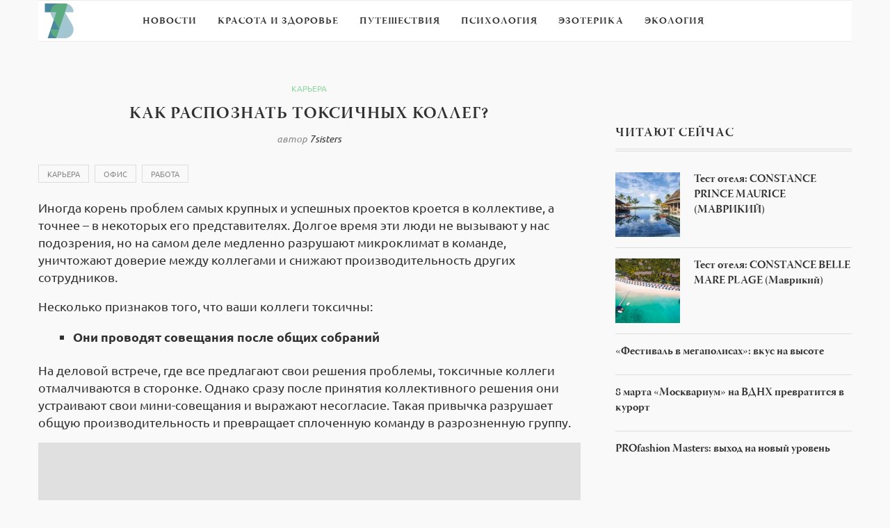

--- FILE ---
content_type: text/html
request_url: https://7sisters.ru/karera/80264-kak-raspoznat-toksichnyih-kolleg.html
body_size: 65023
content:
<!DOCTYPE html>
<html lang="ru-RU">
<head>
<meta charset="utf-8">
<link rel="canonical" href="https://7sisters.ru/karera/80264-kak-raspoznat-toksichnyih-kolleg.html">

<meta name="viewport" content="width=device-width, initial-scale=1">
<style media="all">
@import url(https://fonts.googleapis.com/css?family=Raleway:400,300,500,600,700,800,900,200,100);@import url(https://fonts.googleapis.com/css?family=PT+Serif:400,400italic,700,700italic&subset=latin,cyrillic-ext,latin-ext,cyrillic);@import url(https://fonts.googleapis.com/css?family=Playfair+Display+SC:900);
#sb_instagram{width:100%;margin:0 auto;padding:0;-webkit-box-sizing:border-box;-moz-box-sizing:border-box;box-sizing:border-box}#sb_instagram:after{content:"";display:table;clear:both}#sb_instagram.sbi_fixed_height{overflow:hidden;overflow-y:auto;-webkit-box-sizing:border-box;-moz-box-sizing:border-box;box-sizing:border-box}#sb_instagram #sbi_images{width:100%;float:left;line-height:0;-webkit-box-sizing:border-box;-moz-box-sizing:border-box;box-sizing:border-box}#sb_instagram .sbi_header_link{-webkit-box-shadow:none;box-shadow:none}#sb_instagram .sbi_header_link:hover{border:none}#sb_instagram #sbi_images .sbi_item{display:-moz-inline-stack;display:inline-block;float:left;vertical-align:top;zoom:1;max-height:1000px;padding:inherit!important;margin:0!important;text-decoration:none;opacity:1;overflow:hidden;-webkit-box-sizing:border-box;-moz-box-sizing:border-box;box-sizing:border-box;-webkit-transition:all .5s ease;-moz-transition:all .5s ease;-o-transition:all .5s ease;-ms-transition:all .5s ease;transition:all .5s ease}#sb_instagram #sbi_images .sbi_item.sbi_transition{opacity:0;max-height:0}#sb_instagram.sbi_col_1 #sbi_images .sbi_item{width:100%}#sb_instagram.sbi_col_2 #sbi_images .sbi_item{width:50%}#sb_instagram.sbi_col_3 #sbi_images .sbi_item{width:33.33%}#sb_instagram.sbi_col_4 #sbi_images .sbi_item{width:25%}#sb_instagram.sbi_col_5 #sbi_images .sbi_item{width:20%}#sb_instagram.sbi_col_6 #sbi_images .sbi_item{width:16.66%}#sb_instagram.sbi_col_7 #sbi_images .sbi_item{width:14.28%}#sb_instagram.sbi_col_8 #sbi_images .sbi_item{width:12.5%}#sb_instagram.sbi_col_9 #sbi_images .sbi_item{width:11.11%}#sb_instagram.sbi_col_10 #sbi_images .sbi_item{width:10%}#sb_instagram.sbi_col_1.sbi_disable_mobile #sbi_images .sbi_item{width:100%}#sb_instagram.sbi_col_2.sbi_disable_mobile #sbi_images .sbi_item{width:50%}#sb_instagram.sbi_col_3.sbi_disable_mobile #sbi_images .sbi_item{width:33.33%}#sb_instagram.sbi_col_4.sbi_disable_mobile #sbi_images .sbi_item{width:25%}#sb_instagram.sbi_col_5.sbi_disable_mobile #sbi_images .sbi_item{width:20%}#sb_instagram.sbi_col_6.sbi_disable_mobile #sbi_images .sbi_item{width:16.66%}#sb_instagram.sbi_col_7.sbi_disable_mobile #sbi_images .sbi_item{width:14.28%}#sb_instagram.sbi_col_8.sbi_disable_mobile #sbi_images .sbi_item{width:12.5%}#sb_instagram.sbi_col_9.sbi_disable_mobile #sbi_images .sbi_item{width:11.11%}#sb_instagram.sbi_col_10.sbi_disable_mobile #sbi_images .sbi_item{width:10%}#sb_instagram .sbi_photo_wrap{position:relative}#sb_instagram .sbi_photo{display:block;text-decoration:none}#sb_instagram .sbi_photo img{width:100%;height:auto}#sb_instagram .sbi_no_js img{display:none}#sb_instagram a,#sb_instagram a:active,#sb_instagram a:focus,#sb_instagram a:hover{outline:0}#sb_instagram img{display:block;padding:0!important;margin:0!important;max-width:100%!important;opacity:1!important}#sb_instagram .sbi_link{display:none;position:absolute;bottom:0;right:0;width:100%;padding:10px 0;background:rgba(0,0,0,.5);text-align:center;color:#fff;font-size:12px;line-height:1.1}#sb_instagram .sbi_link a{padding:0 6px;text-decoration:none;color:#fff;font-size:12px;line-height:1.1;display:-moz-inline-stack;display:inline-block;vertical-align:top;zoom:1}#sb_instagram .sbi_link .sbi_lightbox_link{padding-bottom:5px}#sb_instagram .sbi_link a:focus,#sb_instagram .sbi_link a:hover{text-decoration:underline}#sb_instagram .sbi_photo_wrap:focus .sbi_link,#sb_instagram .sbi_photo_wrap:hover .sbi_link{display:block}#sb_instagram svg:not(:root).svg-inline--fa{height:1em;display:inline-block}#sb_instagram .sbi_type_carousel .sbi_playbtn,#sb_instagram .sbi_type_carousel .svg-inline--fa.fa-play,#sb_instagram .sbi_type_video .sbi_playbtn,#sb_instagram .sbi_type_video .svg-inline--fa.fa-play,.sbi_type_carousel .fa-clone{display:block!important;position:absolute;z-index:1;color:#fff;color:rgba(255,255,255,.9);font-style:normal!important;text-shadow:0 0 8px rgba(0,0,0,.8)}#sb_instagram .sbi_type_carousel .sbi_playbtn,#sb_instagram .sbi_type_video .sbi_playbtn{z-index:2;top:50%;left:50%;margin-top:-24px;margin-left:-19px;padding:0;font-size:48px}#sb_instagram .sbi_type_carousel .fa-clone{right:12px;top:12px;font-size:24px;text-shadow:0 0 8px rgba(0,0,0,.3)}#sb_instagram .sbi_type_carousel .svg-inline--fa.fa-play,#sb_instagram .sbi_type_video .svg-inline--fa.fa-play,.sbi_type_carousel svg.fa-clone{-webkit-filter:drop-shadow( 0 0 2px rgba(0,0,0,.4) );filter:drop-shadow( 0 0 2px rgba(0,0,0,.4) )}#sb_instagram .sbi_loader{width:20px;height:20px;position:relative;top:50%;left:50%;margin:-10px 0 0 -10px;background-color:#000;background-color:rgba(0,0,0,.5);border-radius:100%;-webkit-animation:sbi-sk-scaleout 1s infinite ease-in-out;animation:sbi-sk-scaleout 1s infinite ease-in-out}#sb_instagram br{display:none}#sbi_load p{display:inline;padding:0;margin:0}#sb_instagram #sbi_load .sbi_loader{position:absolute;margin-top:-11px;background-color:#fff;opacity:1}@-webkit-keyframes sbi-sk-scaleout{0%{-webkit-transform:scale(0)}100%{-webkit-transform:scale(1);opacity:0}}@keyframes sbi-sk-scaleout{0%{-webkit-transform:scale(0);-ms-transform:scale(0);transform:scale(0)}100%{-webkit-transform:scale(1);-ms-transform:scale(1);transform:scale(1);opacity:0}}#sb_instagram .fa-spin,#sbi_lightbox .fa-spin{-webkit-animation:fa-spin 2s infinite linear;animation:fa-spin 2s infinite linear}#sb_instagram .fa-pulse,#sbi_lightbox .fa-pulse{-webkit-animation:fa-spin 1s infinite steps(8);animation:fa-spin 1s infinite steps(8)}@-webkit-keyframes fa-spin{0%{-webkit-transform:rotate(0);transform:rotate(0)}100%{-webkit-transform:rotate(359deg);transform:rotate(359deg)}}@keyframes fa-spin{0%{-webkit-transform:rotate(0);transform:rotate(0)}100%{-webkit-transform:rotate(359deg);transform:rotate(359deg)}}.sbi-screenreader{text-indent:-9999px!important;display:block!important;width:0!important;height:0!important;line-height:0!important;text-align:left!important}#sb_instagram .sb_instagram_header{float:left;clear:both;margin:0 0 15px 0;padding:0;line-height:1.2;width:100%}#sb_instagram .sb_instagram_header a{float:left;display:block;text-decoration:none;transition:color .5s ease}.sbi_no_avatar .sbi_header_img{background:#333;color:#fff;width:50px;height:50px;position:relative}.sbi_no_avatar .sbi_header_hashtag_icon{display:block;color:#fff;opacity:.9;-webkit-transition:background .6s linear,color .6s linear;-moz-transition:background .6s linear,color .6s linear;-ms-transition:background .6s linear,color .6s linear;-o-transition:background .6s linear,color .6s linear;transition:background .6s linear,color .6s linear}.sbi_no_avatar:hover .sbi_header_hashtag_icon{display:block;opacity:1;-webkit-transition:background .2s linear,color .2s linear;-moz-transition:background .2s linear,color .2s linear;-ms-transition:background .2s linear,color .2s linear;-o-transition:background .2s linear,color .2s linear;transition:background .2s linear,color .2s linear}@media all and (min-width:480px){#sb_instagram .sb_instagram_header.sbi_medium .sbi_header_img{width:80px;height:80px;border-radius:40px}#sb_instagram .sb_instagram_header.sbi_medium .sbi_header_img img{width:80px;height:80px;border-radius:40px}#sb_instagram .sb_instagram_header.sbi_medium .sbi_header_text h3{font-size:20px}#sb_instagram .sb_instagram_header.sbi_medium .sbi_header_text .sbi_bio,#sb_instagram .sb_instagram_header.sbi_medium .sbi_header_text .sbi_bio_info{font-size:14px}#sb_instagram .sb_instagram_header.sbi_medium .sbi_header_text .sbi_bio,#sb_instagram .sb_instagram_header.sbi_medium .sbi_header_text .sbi_bio_info,#sb_instagram .sb_instagram_header.sbi_medium .sbi_header_text h3{margin-left:95px!important;line-height:1.4}#sb_instagram .sb_instagram_header.sbi_medium .sbi_header_text h3{margin-right:-85px!important}#sb_instagram .sb_instagram_header.sbi_medium .sbi_header_text .sbi_bio_info{margin-top:4px!important}#sb_instagram .sb_instagram_header.sbi_medium .sbi_header_text.sbi_no_bio h3{padding-top:20px!important}#sb_instagram .sb_instagram_header.sbi_large .sbi_header_img{width:120px;height:120px;border-radius:60px}#sb_instagram .sb_instagram_header.sbi_large .sbi_header_img img{width:120px;height:120px;border-radius:60px}#sb_instagram .sb_instagram_header.sbi_large .sbi_header_text h3{font-size:28px}#sb_instagram .sb_instagram_header.sbi_large .sbi_header_text .sbi_bio,#sb_instagram .sb_instagram_header.sbi_large .sbi_header_text .sbi_bio_info{font-size:16px}#sb_instagram .sb_instagram_header.sbi_large .sbi_header_text .sbi_bio,#sb_instagram .sb_instagram_header.sbi_large .sbi_header_text .sbi_bio_info,#sb_instagram .sb_instagram_header.sbi_large .sbi_header_text h3{margin-left:140px!important;line-height:1.5}#sb_instagram .sb_instagram_header.sbi_large .sbi_header_text h3{margin-right:-120px!important}#sb_instagram .sb_instagram_header.sbi_large .sbi_header_text .sbi_bio_info{margin-top:12px!important}#sb_instagram .sb_instagram_header.sbi_large .sbi_header_text.sbi_no_bio h3{padding-top:32px!important}}#sb_instagram .sb_instagram_header .sbi_header_img{float:left;position:relative;width:50px;margin:0 0 0 -100%!important;overflow:hidden;-moz-border-radius:40px;-webkit-border-radius:40px;border-radius:40px}#sb_instagram .sb_instagram_header .sbi_header_img img{float:left;margin:0!important;padding:0!important;border:none!important;-moz-border-radius:40px;-webkit-border-radius:40px;border-radius:40px}#sb_instagram .sb_instagram_header .sbi_header_img_hover{opacity:0;position:absolute;width:100%;top:0;bottom:0;left:0;text-align:center;color:#fff;background:rgba(0,0,0,.75)}#sb_instagram .sb_instagram_header .sbi_header_hashtag_icon .sbi_new_logo,#sb_instagram .sb_instagram_header .sbi_header_img_hover .sbi_new_logo{position:absolute;top:50%;left:50%;margin-top:-12px;margin-left:-12px;width:24px;height:24px;font-size:24px}#sb_instagram .sb_instagram_header.sbi_medium .sbi_header_hashtag_icon .sbi_new_logo,.sb_instagram_header.sbi_medium .sbi_header_hashtag_icon .sbi_new_logo{margin-top:-18px;margin-left:-18px;width:36px;height:36px;font-size:36px}#sb_instagram .sb_instagram_header.sbi_large .sbi_header_hashtag_icon .sbi_new_logo,.sb_instagram_header.sbi_large .sbi_header_hashtag_icon .sbi_new_logo{margin-top:-24px;margin-left:-24px;width:48px;height:48px;font-size:48px}#sb_instagram .sb_instagram_header .sbi_header_img_hover i{overflow:hidden;background:url(/wp-content/plugins/instagram-feed/css/../img/small-logo.png) no-repeat 0 0}#sb_instagram .sb_instagram_header .sbi_header_img_hover{z-index:2;transition:opacity .4s ease-in-out}#sb_instagram .sb_instagram_header .sbi_fade_in{opacity:1;transition:opacity .2s ease-in-out}#sb_instagram .sb_instagram_header .sbi_header_img_hover{position:absolute;width:100%;top:0;bottom:0;left:0;text-align:center;color:#fff;background:rgba(0,0,0,.75);-moz-opacity:0;-khtml-opacity:0;opacity:0;border-radius:40px;transition:opacity .2s}#sb_instagram .sb_instagram_header a:focus .sbi_header_img_hover,#sb_instagram .sb_instagram_header a:hover .sbi_header_img_hover{opacity:1}#sb_instagram .sb_instagram_header .sbi_header_text{float:left;width:100%;padding-top:5px}#sb_instagram .sb_instagram_header a{text-decoration:none}#sb_instagram .sb_instagram_header .sbi_header_text .sbi_bio,#sb_instagram .sb_instagram_header .sbi_header_text h3{float:left;clear:both;width:auto;margin:0 0 0 60px!important;padding:0!important}#sb_instagram .sb_instagram_header h3{font-size:16px;line-height:1.3}#sb_instagram .sb_instagram_header p{font-size:13px;line-height:1.3;margin:0;padding:0}#sb_instagram p:empty{display:none}#sb_instagram .sb_instagram_header .sbi_header_text img.emoji{margin-right:3px!important}#sb_instagram .sb_instagram_header .sbi_header_text.sbi_no_bio h3{padding-top:9px!important}#sb_instagram .sb_instagram_header .sbi_header_text.sbi_no_bio .sbi_bio_info{clear:both}#sb_instagram #sbi_load{float:left;clear:both;width:100%;text-align:center}#sb_instagram #sbi_load .fa-spinner{display:none;position:absolute;top:50%;left:50%;margin:-8px 0 0 -7px;font-size:15px}#sb_instagram #sbi_load{opacity:1;transition:all .5s ease-in}#sb_instagram .sbi_load_btn .sbi_btn_text,#sb_instagram .sbi_load_btn .sbi_loader{opacity:1;transition:all .1s ease-in}#sb_instagram .sbi_hidden{opacity:0!important}#sb_instagram #sbi_load .sbi_load_btn,#sb_instagram .sbi_follow_btn a{display:-moz-inline-stack;display:inline-block;vertical-align:top;zoom:1;padding:7px 14px;margin:5px auto 0 auto;background:#333;color:#eee;border:none;color:#fff;text-decoration:none;font-size:13px;line-height:1.5;-moz-border-radius:4px;-webkit-border-radius:4px;border-radius:4px;-webkit-box-sizing:border-box;-moz-box-sizing:border-box;box-sizing:border-box}#sb_instagram #sbi_load .sbi_load_btn{position:relative}#sb_instagram .sbi_follow_btn{display:-moz-inline-stack;display:inline-block;vertical-align:top;zoom:1;text-align:center}#sb_instagram .sbi_follow_btn.sbi_top{display:block;margin-bottom:5px}#sb_instagram .sbi_follow_btn a{background:#408bd1;color:#fff}#sb_instagram #sbi_load .sbi_load_btn,#sb_instagram .sbi_follow_btn a{transition:all .1s ease-in}#sb_instagram #sbi_load .sbi_load_btn:hover{outline:0;box-shadow:inset 0 0 20px 20px rgba(255,255,255,.25)}#sb_instagram .sbi_follow_btn a:focus,#sb_instagram .sbi_follow_btn a:hover{outline:0;box-shadow:inset 0 0 10px 20px #359dff}#sb_instagram #sbi_load .sbi_load_btn.sbi_custom:hover,#sb_instagram .sbi_follow_btn.sbi_custom a:focus,#sb_instagram .sbi_follow_btn.sbi_custom a:hover{box-shadow:inset 0 0 20px 20px rgba(255,255,255,.15)}#sb_instagram #sbi_load .sbi_load_btn:active,#sb_instagram .sbi_follow_btn a:active{box-shadow:inset 0 0 10px 20px rgba(0,0,0,.3)}#sb_instagram .sbi_follow_btn .fa,#sb_instagram .sbi_follow_btn svg{margin-bottom:-1px;margin-right:7px;font-size:15px}#sb_instagram .sbi_follow_btn svg{vertical-align:-.125em}#sb_instagram #sbi_load .sbi_follow_btn{margin-left:5px}#sb_instagram .sb_instagram_error{width:100%;text-align:center;line-height:1.4}#sbi_mod_error{display:none;border:1px solid #ddd;background:#eee;color:#333;margin:10px 0 0;padding:10px 15px;font-size:13px;text-align:center;clear:both;-moz-border-radius:4px;-webkit-border-radius:4px;border-radius:4px}#sbi_mod_error br{display:initial!important}#sbi_mod_error p{padding:5px 0!important;margin:0!important;line-height:1.3!important}#sbi_mod_error ol,#sbi_mod_error ul{padding:5px 0 5px 20px!important;margin:0!important}#sbi_mod_error li{padding:1px 0!important;margin:0!important}#sbi_mod_error span{font-size:12px}#sb_instagram.sbi_medium .sbi_photo_wrap .svg-inline--fa.fa-play,#sb_instagram.sbi_medium .sbi_playbtn{margin-top:-12px;margin-left:-9px;font-size:23px}#sb_instagram.sbi_medium .sbi_type_carousel .sbi_photo_wrap .fa-clone{right:8px;top:8px;font-size:18px}#sb_instagram.sbi_small .sbi_photo_wrap .svg-inline--fa.fa-play,#sb_instagram.sbi_small .sbi_playbtn{margin-top:-9px;margin-left:-7px;font-size:18px}#sb_instagram.sbi_small .sbi_type_carousel .sbi_photo_wrap .fa-clone{right:5px;top:5px;font-size:12px}@media all and (max-width:640px){#sb_instagram.sbi_col_3 #sbi_images .sbi_item,#sb_instagram.sbi_col_4 #sbi_images .sbi_item,#sb_instagram.sbi_col_5 #sbi_images .sbi_item,#sb_instagram.sbi_col_6 #sbi_images .sbi_item{width:50%}#sb_instagram.sbi_col_10 #sbi_images .sbi_item,#sb_instagram.sbi_col_7 #sbi_images .sbi_item,#sb_instagram.sbi_col_8 #sbi_images .sbi_item,#sb_instagram.sbi_col_9 #sbi_images .sbi_item{width:25%}#sb_instagram.sbi_width_resp{width:100%!important}}@media all and (max-width:480px){#sb_instagram.sbi_col_10 #sbi_images .sbi_item,#sb_instagram.sbi_col_3 #sbi_images .sbi_item,#sb_instagram.sbi_col_4 #sbi_images .sbi_item,#sb_instagram.sbi_col_5 #sbi_images .sbi_item,#sb_instagram.sbi_col_6 #sbi_images .sbi_item,#sb_instagram.sbi_col_7 #sbi_images .sbi_item,#sb_instagram.sbi_col_8 #sbi_images .sbi_item,#sb_instagram.sbi_col_9 #sbi_images .sbi_item{width:100%}}#sb_instagram.sbi_no_js #sbi_images .sbi_item .sbi_photo_wrap{box-sizing:border-box;position:relative;overflow:hidden}#sb_instagram.sbi_no_js #sbi_images .sbi_item .sbi_photo_wrap:before{content:"";display:block;padding-top:100%;z-index:-300}#sb_instagram.sbi_no_js #sbi_images .sbi_item .sbi_photo{position:absolute;top:0;left:0;bottom:0;right:0}#sb_instagram.sbi_no_js #sbi_images .sbi_item.sbi_transition{opacity:1;max-height:640px}#sb_instagram.sbi_no_js .sbi_load_btn,#sb_instagram.sbi_no_js .sbi_photo img{display:none}#sb_instagram #sbi_images .sbi_js_load_disabled .sbi_imgLiquid_ready.sbi_photo{padding-bottom:0!important}#sb_instagram #sbi_mod_error .sb_frontend_btn{display:inline-block;padding:6px 10px;background:#ddd;background:rgba(0,0,0,.1);text-decoration:none;border-radius:5px;margin-top:10px;color:#444}#sb_instagram #sbi_mod_error .sb_frontend_btn:hover{background:#ccc;background:rgba(0,0,0,.15)}#sb_instagram #sbi_mod_error .sb_frontend_btn .fa{margin-right:2px}
@charset "UTF-8";#start-resizable-editor-section{display:none}.wp-block-audio{margin:0 0 1em}.wp-block-audio figcaption{margin-top:.5em;margin-bottom:1em}.wp-block-audio audio{width:100%;min-width:300px}.wp-block-button__link{color:#fff;background-color:#32373c;border-radius:9999px;box-shadow:none;cursor:pointer;display:inline-block;font-size:1.125em;padding:calc(.667em + 2px) calc(1.333em + 2px);text-align:center;text-decoration:none;overflow-wrap:break-word;box-sizing:border-box}.wp-block-button__link:active,.wp-block-button__link:focus,.wp-block-button__link:hover,.wp-block-button__link:visited{color:#fff}.wp-block-button__link.aligncenter{text-align:center}.wp-block-button__link.alignright{text-align:right}.wp-block-buttons>.wp-block-button.has-custom-width{max-width:none}.wp-block-buttons>.wp-block-button.has-custom-width .wp-block-button__link{width:100%}.wp-block-buttons>.wp-block-button.has-custom-font-size .wp-block-button__link{font-size:inherit}.wp-block-buttons>.wp-block-button.wp-block-button__width-25{width:calc(25% - .5em)}.wp-block-buttons>.wp-block-button.wp-block-button__width-50{width:calc(50% - .5em)}.wp-block-buttons>.wp-block-button.wp-block-button__width-75{width:calc(75% - .5em)}.wp-block-buttons>.wp-block-button.wp-block-button__width-100{width:calc(100% - .5em)}.wp-block-buttons>.wp-block-button.wp-block-button__width-100:only-child{margin-right:0;width:100%}@supports (column-gap:0.5em){.wp-block-buttons.is-content-justification-right>.wp-block-button.wp-block-button,.wp-block-buttons>.wp-block-button.wp-block-button{margin-right:0;margin-left:0}.wp-block-buttons>.wp-block-button.wp-block-button__width-25{width:calc(25% - .375em)}.wp-block-buttons>.wp-block-button.wp-block-button__width-50{width:calc(50% - .25em)}.wp-block-buttons>.wp-block-button.wp-block-button__width-75{width:calc(75% - .125em)}.wp-block-buttons>.wp-block-button.wp-block-button__width-100{width:auto;flex-basis:100%}}.wp-block-button.is-style-squared,.wp-block-button__link.wp-block-button.is-style-squared{border-radius:0}.wp-block-button.no-border-radius,.wp-block-button__link.no-border-radius{border-radius:0!important}.is-style-outline>.wp-block-button__link,.wp-block-button__link.is-style-outline{border:2px solid;padding:.667em 1.333em}.is-style-outline>.wp-block-button__link:not(.has-text-color),.wp-block-button__link.is-style-outline:not(.has-text-color){color:currentColor}.is-style-outline>.wp-block-button__link:not(.has-background),.wp-block-button__link.is-style-outline:not(.has-background){background-color:transparent}.wp-block-buttons{display:flex;flex-direction:row;flex-wrap:wrap;column-gap:.5em}.wp-block-buttons.is-vertical{flex-direction:column}.wp-block-buttons.is-vertical>.wp-block-button{margin-right:0}.wp-block-buttons.is-vertical>.wp-block-button:last-child{margin-bottom:0}.wp-block-buttons>.wp-block-button{display:inline-block;margin-left:0;margin-right:.5em;margin-bottom:.5em}.wp-block-buttons>.wp-block-button:last-child{margin-right:0}.wp-block-buttons.is-content-justification-left{justify-content:flex-start}.wp-block-buttons.is-content-justification-left.is-vertical{align-items:flex-start}.wp-block-buttons.is-content-justification-center{justify-content:center}.wp-block-buttons.is-content-justification-center.is-vertical{align-items:center}.wp-block-buttons.is-content-justification-right{justify-content:flex-end}.wp-block-buttons.is-content-justification-right>.wp-block-button{margin-left:.5em;margin-right:0}.wp-block-buttons.is-content-justification-right>.wp-block-button:first-child{margin-left:0}.wp-block-buttons.is-content-justification-right.is-vertical{align-items:flex-end}.wp-block-buttons.is-content-justification-space-between{justify-content:space-between}.wp-block-buttons.aligncenter{text-align:center}.wp-block-buttons.alignleft .wp-block-button{margin-left:0;margin-right:.5em}.wp-block-buttons.alignleft .wp-block-button:last-child{margin-right:0}.wp-block-buttons.alignright .wp-block-button{margin-right:0;margin-left:.5em}.wp-block-buttons.alignright .wp-block-button:first-child{margin-left:0}.wp-block-buttons:not(.is-content-justification-space-between,.is-content-justification-right,.is-content-justification-left,.is-content-justification-center) .wp-block-button.aligncenter{margin-left:auto;margin-right:auto;margin-bottom:.5em;width:100%}.wp-block-button.aligncenter,.wp-block-calendar{text-align:center}.wp-block-calendar tbody td,.wp-block-calendar th{padding:.25em;border:1px solid #ddd}.wp-block-calendar tfoot td{border:none}.wp-block-calendar table{width:100%;border-collapse:collapse}.wp-block-calendar table th{font-weight:400;background:#ddd}.wp-block-calendar a{text-decoration:underline}.wp-block-calendar table caption,.wp-block-calendar table tbody{color:#40464d}.wp-block-categories.alignleft{margin-right:2em}.wp-block-categories.alignright{margin-left:2em}.wp-block-code code{display:block;white-space:pre-wrap;overflow-wrap:break-word}.wp-block-columns{display:flex;margin-bottom:1.75em;box-sizing:border-box;flex-wrap:wrap}@media (min-width:782px){.wp-block-columns{flex-wrap:nowrap}}.wp-block-columns.has-background{padding:1.25em 2.375em}.wp-block-columns.are-vertically-aligned-top{align-items:flex-start}.wp-block-columns.are-vertically-aligned-center{align-items:center}.wp-block-columns.are-vertically-aligned-bottom{align-items:flex-end}.wp-block-column{flex-grow:1;min-width:0;word-break:break-word;overflow-wrap:break-word}@media (max-width:599px){.wp-block-column{flex-basis:100%!important}}@media (min-width:600px) and (max-width:781px){.wp-block-column:not(:only-child){flex-basis:calc(50% - 1em)!important;flex-grow:0}.wp-block-column:nth-child(2n){margin-left:2em}}@media (min-width:782px){.wp-block-column{flex-basis:0;flex-grow:1}.wp-block-column[style*=flex-basis]{flex-grow:0}.wp-block-column:not(:first-child){margin-left:2em}}.wp-block-column.is-vertically-aligned-top{align-self:flex-start}.wp-block-column.is-vertically-aligned-center{align-self:center}.wp-block-column.is-vertically-aligned-bottom{align-self:flex-end}.wp-block-column.is-vertically-aligned-bottom,.wp-block-column.is-vertically-aligned-center,.wp-block-column.is-vertically-aligned-top{width:100%}.wp-block-cover,.wp-block-cover-image{position:relative;background-size:cover;background-position:50%;min-height:430px;width:100%;display:flex;justify-content:center;align-items:center;padding:1em;box-sizing:border-box}.wp-block-cover-image.has-parallax,.wp-block-cover.has-parallax{background-attachment:fixed}@supports (-webkit-overflow-scrolling:touch){.wp-block-cover-image.has-parallax,.wp-block-cover.has-parallax{background-attachment:scroll}}@media (prefers-reduced-motion:reduce){.wp-block-cover-image.has-parallax,.wp-block-cover.has-parallax{background-attachment:scroll}}.wp-block-cover-image.is-repeated,.wp-block-cover.is-repeated{background-repeat:repeat;background-size:auto}.wp-block-cover-image.has-background-dim:not([class*=-background-color]),.wp-block-cover.has-background-dim:not([class*=-background-color]){background-color:#000}.wp-block-cover-image.has-background-dim:before,.wp-block-cover.has-background-dim:before{content:"";background-color:inherit}.wp-block-cover-image.has-background-dim:not(.has-background-gradient):before,.wp-block-cover-image .wp-block-cover__gradient-background,.wp-block-cover.has-background-dim:not(.has-background-gradient):before,.wp-block-cover .wp-block-cover__gradient-background{position:absolute;top:0;left:0;bottom:0;right:0;z-index:1;opacity:.5}.wp-block-cover-image.has-background-dim.has-background-dim-10 .wp-block-cover__gradient-background,.wp-block-cover-image.has-background-dim.has-background-dim-10:not(.has-background-gradient):before,.wp-block-cover.has-background-dim.has-background-dim-10 .wp-block-cover__gradient-background,.wp-block-cover.has-background-dim.has-background-dim-10:not(.has-background-gradient):before{opacity:.1}.wp-block-cover-image.has-background-dim.has-background-dim-20 .wp-block-cover__gradient-background,.wp-block-cover-image.has-background-dim.has-background-dim-20:not(.has-background-gradient):before,.wp-block-cover.has-background-dim.has-background-dim-20 .wp-block-cover__gradient-background,.wp-block-cover.has-background-dim.has-background-dim-20:not(.has-background-gradient):before{opacity:.2}.wp-block-cover-image.has-background-dim.has-background-dim-30 .wp-block-cover__gradient-background,.wp-block-cover-image.has-background-dim.has-background-dim-30:not(.has-background-gradient):before,.wp-block-cover.has-background-dim.has-background-dim-30 .wp-block-cover__gradient-background,.wp-block-cover.has-background-dim.has-background-dim-30:not(.has-background-gradient):before{opacity:.3}.wp-block-cover-image.has-background-dim.has-background-dim-40 .wp-block-cover__gradient-background,.wp-block-cover-image.has-background-dim.has-background-dim-40:not(.has-background-gradient):before,.wp-block-cover.has-background-dim.has-background-dim-40 .wp-block-cover__gradient-background,.wp-block-cover.has-background-dim.has-background-dim-40:not(.has-background-gradient):before{opacity:.4}.wp-block-cover-image.has-background-dim.has-background-dim-50 .wp-block-cover__gradient-background,.wp-block-cover-image.has-background-dim.has-background-dim-50:not(.has-background-gradient):before,.wp-block-cover.has-background-dim.has-background-dim-50 .wp-block-cover__gradient-background,.wp-block-cover.has-background-dim.has-background-dim-50:not(.has-background-gradient):before{opacity:.5}.wp-block-cover-image.has-background-dim.has-background-dim-60 .wp-block-cover__gradient-background,.wp-block-cover-image.has-background-dim.has-background-dim-60:not(.has-background-gradient):before,.wp-block-cover.has-background-dim.has-background-dim-60 .wp-block-cover__gradient-background,.wp-block-cover.has-background-dim.has-background-dim-60:not(.has-background-gradient):before{opacity:.6}.wp-block-cover-image.has-background-dim.has-background-dim-70 .wp-block-cover__gradient-background,.wp-block-cover-image.has-background-dim.has-background-dim-70:not(.has-background-gradient):before,.wp-block-cover.has-background-dim.has-background-dim-70 .wp-block-cover__gradient-background,.wp-block-cover.has-background-dim.has-background-dim-70:not(.has-background-gradient):before{opacity:.7}.wp-block-cover-image.has-background-dim.has-background-dim-80 .wp-block-cover__gradient-background,.wp-block-cover-image.has-background-dim.has-background-dim-80:not(.has-background-gradient):before,.wp-block-cover.has-background-dim.has-background-dim-80 .wp-block-cover__gradient-background,.wp-block-cover.has-background-dim.has-background-dim-80:not(.has-background-gradient):before{opacity:.8}.wp-block-cover-image.has-background-dim.has-background-dim-90 .wp-block-cover__gradient-background,.wp-block-cover-image.has-background-dim.has-background-dim-90:not(.has-background-gradient):before,.wp-block-cover.has-background-dim.has-background-dim-90 .wp-block-cover__gradient-background,.wp-block-cover.has-background-dim.has-background-dim-90:not(.has-background-gradient):before{opacity:.9}.wp-block-cover-image.has-background-dim.has-background-dim-100 .wp-block-cover__gradient-background,.wp-block-cover-image.has-background-dim.has-background-dim-100:not(.has-background-gradient):before,.wp-block-cover.has-background-dim.has-background-dim-100 .wp-block-cover__gradient-background,.wp-block-cover.has-background-dim.has-background-dim-100:not(.has-background-gradient):before{opacity:1}.wp-block-cover-image.alignleft,.wp-block-cover-image.alignright,.wp-block-cover.alignleft,.wp-block-cover.alignright{max-width:420px;width:100%}.wp-block-cover-image:after,.wp-block-cover:after{display:block;content:"";font-size:0;min-height:inherit}@supports (position:sticky){.wp-block-cover-image:after,.wp-block-cover:after{content:none}}.wp-block-cover-image.aligncenter,.wp-block-cover-image.alignleft,.wp-block-cover-image.alignright,.wp-block-cover.aligncenter,.wp-block-cover.alignleft,.wp-block-cover.alignright{display:flex}.wp-block-cover-image .wp-block-cover__inner-container,.wp-block-cover .wp-block-cover__inner-container{width:100%;z-index:1;color:#fff}.wp-block-cover-image h1:not(.has-text-color),.wp-block-cover-image h2:not(.has-text-color),.wp-block-cover-image h3:not(.has-text-color),.wp-block-cover-image h4:not(.has-text-color),.wp-block-cover-image h5:not(.has-text-color),.wp-block-cover-image h6:not(.has-text-color),.wp-block-cover-image p:not(.has-text-color),.wp-block-cover h1:not(.has-text-color),.wp-block-cover h2:not(.has-text-color),.wp-block-cover h3:not(.has-text-color),.wp-block-cover h4:not(.has-text-color),.wp-block-cover h5:not(.has-text-color),.wp-block-cover h6:not(.has-text-color),.wp-block-cover p:not(.has-text-color){color:inherit}.wp-block-cover-image.is-position-top-left,.wp-block-cover.is-position-top-left{align-items:flex-start;justify-content:flex-start}.wp-block-cover-image.is-position-top-center,.wp-block-cover.is-position-top-center{align-items:flex-start;justify-content:center}.wp-block-cover-image.is-position-top-right,.wp-block-cover.is-position-top-right{align-items:flex-start;justify-content:flex-end}.wp-block-cover-image.is-position-center-left,.wp-block-cover.is-position-center-left{align-items:center;justify-content:flex-start}.wp-block-cover-image.is-position-center-center,.wp-block-cover.is-position-center-center{align-items:center;justify-content:center}.wp-block-cover-image.is-position-center-right,.wp-block-cover.is-position-center-right{align-items:center;justify-content:flex-end}.wp-block-cover-image.is-position-bottom-left,.wp-block-cover.is-position-bottom-left{align-items:flex-end;justify-content:flex-start}.wp-block-cover-image.is-position-bottom-center,.wp-block-cover.is-position-bottom-center{align-items:flex-end;justify-content:center}.wp-block-cover-image.is-position-bottom-right,.wp-block-cover.is-position-bottom-right{align-items:flex-end;justify-content:flex-end}.wp-block-cover-image.has-custom-content-position.has-custom-content-position .wp-block-cover__inner-container,.wp-block-cover.has-custom-content-position.has-custom-content-position .wp-block-cover__inner-container{margin:0;width:auto}.wp-block-cover-image img.wp-block-cover__image-background,.wp-block-cover-image video.wp-block-cover__video-background,.wp-block-cover img.wp-block-cover__image-background,.wp-block-cover video.wp-block-cover__video-background{position:absolute;top:0;left:0;right:0;bottom:0;margin:0;padding:0;width:100%;height:100%;max-width:none;max-height:none;-o-object-fit:cover;object-fit:cover;outline:none;border:none;box-shadow:none}.wp-block-cover__image-background,.wp-block-cover__video-background{z-index:0}.wp-block-cover-image-text,.wp-block-cover-image-text a,.wp-block-cover-image-text a:active,.wp-block-cover-image-text a:focus,.wp-block-cover-image-text a:hover,.wp-block-cover-text,.wp-block-cover-text a,.wp-block-cover-text a:active,.wp-block-cover-text a:focus,.wp-block-cover-text a:hover,section.wp-block-cover-image h2,section.wp-block-cover-image h2 a,section.wp-block-cover-image h2 a:active,section.wp-block-cover-image h2 a:focus,section.wp-block-cover-image h2 a:hover{color:#fff}.wp-block-cover-image .wp-block-cover.has-left-content{justify-content:flex-start}.wp-block-cover-image .wp-block-cover.has-right-content{justify-content:flex-end}.wp-block-cover-image.has-left-content .wp-block-cover-image-text,.wp-block-cover.has-left-content .wp-block-cover-text,section.wp-block-cover-image.has-left-content>h2{margin-left:0;text-align:left}.wp-block-cover-image.has-right-content .wp-block-cover-image-text,.wp-block-cover.has-right-content .wp-block-cover-text,section.wp-block-cover-image.has-right-content>h2{margin-right:0;text-align:right}.wp-block-cover-image .wp-block-cover-image-text,.wp-block-cover .wp-block-cover-text,section.wp-block-cover-image>h2{font-size:2em;line-height:1.25;z-index:1;margin-bottom:0;max-width:840px;padding:.44em;text-align:center}.wp-block-embed.alignleft,.wp-block-embed.alignright,.wp-block[data-align=left]>[data-type="core/embed"],.wp-block[data-align=right]>[data-type="core/embed"]{max-width:360px;width:100%}.wp-block-embed.alignleft .wp-block-embed__wrapper,.wp-block-embed.alignright .wp-block-embed__wrapper,.wp-block[data-align=left]>[data-type="core/embed"] .wp-block-embed__wrapper,.wp-block[data-align=right]>[data-type="core/embed"] .wp-block-embed__wrapper{min-width:280px}.wp-block-cover .wp-block-embed{min-width:320px;min-height:240px}.wp-block-embed{margin:0 0 1em}.wp-block-embed figcaption{margin-top:.5em;margin-bottom:1em}.wp-block-embed iframe{max-width:100%}.wp-block-embed__wrapper{position:relative}.wp-embed-responsive .wp-has-aspect-ratio .wp-block-embed__wrapper:before{content:"";display:block;padding-top:50%}.wp-embed-responsive .wp-has-aspect-ratio iframe{position:absolute;top:0;right:0;bottom:0;left:0;height:100%;width:100%}.wp-embed-responsive .wp-embed-aspect-21-9 .wp-block-embed__wrapper:before{padding-top:42.85%}.wp-embed-responsive .wp-embed-aspect-18-9 .wp-block-embed__wrapper:before{padding-top:50%}.wp-embed-responsive .wp-embed-aspect-16-9 .wp-block-embed__wrapper:before{padding-top:56.25%}.wp-embed-responsive .wp-embed-aspect-4-3 .wp-block-embed__wrapper:before{padding-top:75%}.wp-embed-responsive .wp-embed-aspect-1-1 .wp-block-embed__wrapper:before{padding-top:100%}.wp-embed-responsive .wp-embed-aspect-9-16 .wp-block-embed__wrapper:before{padding-top:177.77%}.wp-embed-responsive .wp-embed-aspect-1-2 .wp-block-embed__wrapper:before{padding-top:200%}.wp-block-file{margin-bottom:1.5em}.wp-block-file.aligncenter{text-align:center}.wp-block-file.alignright{text-align:right}.wp-block-file .wp-block-file__embed{margin-bottom:1em}.wp-block-file .wp-block-file__button{background:#32373c;border-radius:2em;color:#fff;font-size:.8em;padding:.5em 1em}.wp-block-file a.wp-block-file__button{text-decoration:none}.wp-block-file a.wp-block-file__button:active,.wp-block-file a.wp-block-file__button:focus,.wp-block-file a.wp-block-file__button:hover,.wp-block-file a.wp-block-file__button:visited{box-shadow:none;color:#fff;opacity:.85;text-decoration:none}.wp-block-file *+.wp-block-file__button{margin-left:.75em}.blocks-gallery-grid,.wp-block-gallery{display:flex;flex-wrap:wrap;list-style-type:none;padding:0;margin:0}.blocks-gallery-grid .blocks-gallery-image,.blocks-gallery-grid .blocks-gallery-item,.wp-block-gallery .blocks-gallery-image,.wp-block-gallery .blocks-gallery-item{margin:0 1em 1em 0;display:flex;flex-grow:1;flex-direction:column;justify-content:center;position:relative;align-self:flex-start;width:calc(50% - 1em)}.blocks-gallery-grid .blocks-gallery-image:nth-of-type(2n),.blocks-gallery-grid .blocks-gallery-item:nth-of-type(2n),.wp-block-gallery .blocks-gallery-image:nth-of-type(2n),.wp-block-gallery .blocks-gallery-item:nth-of-type(2n){margin-right:0}.blocks-gallery-grid .blocks-gallery-image figure,.blocks-gallery-grid .blocks-gallery-item figure,.wp-block-gallery .blocks-gallery-image figure,.wp-block-gallery .blocks-gallery-item figure{margin:0;height:100%}@supports (position:sticky){.blocks-gallery-grid .blocks-gallery-image figure,.blocks-gallery-grid .blocks-gallery-item figure,.wp-block-gallery .blocks-gallery-image figure,.wp-block-gallery .blocks-gallery-item figure{display:flex;align-items:flex-end;justify-content:flex-start}}.blocks-gallery-grid .blocks-gallery-image img,.blocks-gallery-grid .blocks-gallery-item img,.wp-block-gallery .blocks-gallery-image img,.wp-block-gallery .blocks-gallery-item img{display:block;max-width:100%;height:auto;width:100%}@supports (position:sticky){.blocks-gallery-grid .blocks-gallery-image img,.blocks-gallery-grid .blocks-gallery-item img,.wp-block-gallery .blocks-gallery-image img,.wp-block-gallery .blocks-gallery-item img{width:auto}}.blocks-gallery-grid .blocks-gallery-image figcaption,.blocks-gallery-grid .blocks-gallery-item figcaption,.wp-block-gallery .blocks-gallery-image figcaption,.wp-block-gallery .blocks-gallery-item figcaption{position:absolute;bottom:0;width:100%;max-height:100%;overflow:auto;padding:3em .77em .7em;color:#fff;text-align:center;font-size:.8em;background:linear-gradient(0deg,rgba(0,0,0,.7),rgba(0,0,0,.3) 70%,transparent);box-sizing:border-box;margin:0}.blocks-gallery-grid .blocks-gallery-image figcaption img,.blocks-gallery-grid .blocks-gallery-item figcaption img,.wp-block-gallery .blocks-gallery-image figcaption img,.wp-block-gallery .blocks-gallery-item figcaption img{display:inline}.blocks-gallery-grid figcaption,.wp-block-gallery figcaption{flex-grow:1}.blocks-gallery-grid.is-cropped .blocks-gallery-image,.blocks-gallery-grid.is-cropped .blocks-gallery-item,.wp-block-gallery.is-cropped .blocks-gallery-image,.wp-block-gallery.is-cropped .blocks-gallery-item{align-self:inherit}.blocks-gallery-grid.is-cropped .blocks-gallery-image a,.blocks-gallery-grid.is-cropped .blocks-gallery-image img,.blocks-gallery-grid.is-cropped .blocks-gallery-item a,.blocks-gallery-grid.is-cropped .blocks-gallery-item img,.wp-block-gallery.is-cropped .blocks-gallery-image a,.wp-block-gallery.is-cropped .blocks-gallery-image img,.wp-block-gallery.is-cropped .blocks-gallery-item a,.wp-block-gallery.is-cropped .blocks-gallery-item img{width:100%}@supports (position:sticky){.blocks-gallery-grid.is-cropped .blocks-gallery-image a,.blocks-gallery-grid.is-cropped .blocks-gallery-image img,.blocks-gallery-grid.is-cropped .blocks-gallery-item a,.blocks-gallery-grid.is-cropped .blocks-gallery-item img,.wp-block-gallery.is-cropped .blocks-gallery-image a,.wp-block-gallery.is-cropped .blocks-gallery-image img,.wp-block-gallery.is-cropped .blocks-gallery-item a,.wp-block-gallery.is-cropped .blocks-gallery-item img{height:100%;flex:1;-o-object-fit:cover;object-fit:cover}}.blocks-gallery-grid.columns-1 .blocks-gallery-image,.blocks-gallery-grid.columns-1 .blocks-gallery-item,.wp-block-gallery.columns-1 .blocks-gallery-image,.wp-block-gallery.columns-1 .blocks-gallery-item{width:100%;margin-right:0}@media (min-width:600px){.blocks-gallery-grid.columns-3 .blocks-gallery-image,.blocks-gallery-grid.columns-3 .blocks-gallery-item,.wp-block-gallery.columns-3 .blocks-gallery-image,.wp-block-gallery.columns-3 .blocks-gallery-item{width:calc(33.33333% - .66667em);margin-right:1em}.blocks-gallery-grid.columns-4 .blocks-gallery-image,.blocks-gallery-grid.columns-4 .blocks-gallery-item,.wp-block-gallery.columns-4 .blocks-gallery-image,.wp-block-gallery.columns-4 .blocks-gallery-item{width:calc(25% - .75em);margin-right:1em}.blocks-gallery-grid.columns-5 .blocks-gallery-image,.blocks-gallery-grid.columns-5 .blocks-gallery-item,.wp-block-gallery.columns-5 .blocks-gallery-image,.wp-block-gallery.columns-5 .blocks-gallery-item{width:calc(20% - .8em);margin-right:1em}.blocks-gallery-grid.columns-6 .blocks-gallery-image,.blocks-gallery-grid.columns-6 .blocks-gallery-item,.wp-block-gallery.columns-6 .blocks-gallery-image,.wp-block-gallery.columns-6 .blocks-gallery-item{width:calc(16.66667% - .83333em);margin-right:1em}.blocks-gallery-grid.columns-7 .blocks-gallery-image,.blocks-gallery-grid.columns-7 .blocks-gallery-item,.wp-block-gallery.columns-7 .blocks-gallery-image,.wp-block-gallery.columns-7 .blocks-gallery-item{width:calc(14.28571% - .85714em);margin-right:1em}.blocks-gallery-grid.columns-8 .blocks-gallery-image,.blocks-gallery-grid.columns-8 .blocks-gallery-item,.wp-block-gallery.columns-8 .blocks-gallery-image,.wp-block-gallery.columns-8 .blocks-gallery-item{width:calc(12.5% - .875em);margin-right:1em}.blocks-gallery-grid.columns-1 .blocks-gallery-image:nth-of-type(1n),.blocks-gallery-grid.columns-1 .blocks-gallery-item:nth-of-type(1n),.blocks-gallery-grid.columns-2 .blocks-gallery-image:nth-of-type(2n),.blocks-gallery-grid.columns-2 .blocks-gallery-item:nth-of-type(2n),.blocks-gallery-grid.columns-3 .blocks-gallery-image:nth-of-type(3n),.blocks-gallery-grid.columns-3 .blocks-gallery-item:nth-of-type(3n),.blocks-gallery-grid.columns-4 .blocks-gallery-image:nth-of-type(4n),.blocks-gallery-grid.columns-4 .blocks-gallery-item:nth-of-type(4n),.blocks-gallery-grid.columns-5 .blocks-gallery-image:nth-of-type(5n),.blocks-gallery-grid.columns-5 .blocks-gallery-item:nth-of-type(5n),.blocks-gallery-grid.columns-6 .blocks-gallery-image:nth-of-type(6n),.blocks-gallery-grid.columns-6 .blocks-gallery-item:nth-of-type(6n),.blocks-gallery-grid.columns-7 .blocks-gallery-image:nth-of-type(7n),.blocks-gallery-grid.columns-7 .blocks-gallery-item:nth-of-type(7n),.blocks-gallery-grid.columns-8 .blocks-gallery-image:nth-of-type(8n),.blocks-gallery-grid.columns-8 .blocks-gallery-item:nth-of-type(8n),.wp-block-gallery.columns-1 .blocks-gallery-image:nth-of-type(1n),.wp-block-gallery.columns-1 .blocks-gallery-item:nth-of-type(1n),.wp-block-gallery.columns-2 .blocks-gallery-image:nth-of-type(2n),.wp-block-gallery.columns-2 .blocks-gallery-item:nth-of-type(2n),.wp-block-gallery.columns-3 .blocks-gallery-image:nth-of-type(3n),.wp-block-gallery.columns-3 .blocks-gallery-item:nth-of-type(3n),.wp-block-gallery.columns-4 .blocks-gallery-image:nth-of-type(4n),.wp-block-gallery.columns-4 .blocks-gallery-item:nth-of-type(4n),.wp-block-gallery.columns-5 .blocks-gallery-image:nth-of-type(5n),.wp-block-gallery.columns-5 .blocks-gallery-item:nth-of-type(5n),.wp-block-gallery.columns-6 .blocks-gallery-image:nth-of-type(6n),.wp-block-gallery.columns-6 .blocks-gallery-item:nth-of-type(6n),.wp-block-gallery.columns-7 .blocks-gallery-image:nth-of-type(7n),.wp-block-gallery.columns-7 .blocks-gallery-item:nth-of-type(7n),.wp-block-gallery.columns-8 .blocks-gallery-image:nth-of-type(8n),.wp-block-gallery.columns-8 .blocks-gallery-item:nth-of-type(8n){margin-right:0}}.blocks-gallery-grid .blocks-gallery-image:last-child,.blocks-gallery-grid .blocks-gallery-item:last-child,.wp-block-gallery .blocks-gallery-image:last-child,.wp-block-gallery .blocks-gallery-item:last-child{margin-right:0}.blocks-gallery-grid.alignleft,.blocks-gallery-grid.alignright,.wp-block-gallery.alignleft,.wp-block-gallery.alignright{max-width:420px;width:100%}.blocks-gallery-grid.aligncenter .blocks-gallery-item figure,.wp-block-gallery.aligncenter .blocks-gallery-item figure{justify-content:center}.wp-block-group{box-sizing:border-box}h1.has-background,h2.has-background,h3.has-background,h4.has-background,h5.has-background,h6.has-background{padding:1.25em 2.375em}.wp-block-image{margin:0 0 1em}.wp-block-image img{max-width:100%}.wp-block-image:not(.is-style-rounded) img{border-radius:inherit}.wp-block-image.aligncenter{text-align:center}.wp-block-image.alignfull img,.wp-block-image.alignwide img{width:100%}.wp-block-image .aligncenter,.wp-block-image .alignleft,.wp-block-image .alignright{display:table}.wp-block-image .aligncenter>figcaption,.wp-block-image .alignleft>figcaption,.wp-block-image .alignright>figcaption{display:table-caption;caption-side:bottom}.wp-block-image .alignleft{float:left;margin:.5em 1em .5em 0}.wp-block-image .alignright{float:right;margin:.5em 0 .5em 1em}.wp-block-image .aligncenter{margin-left:auto;margin-right:auto}.wp-block-image figcaption{margin-top:.5em;margin-bottom:1em}.wp-block-image.is-style-circle-mask img,.wp-block-image.is-style-rounded img{border-radius:9999px}@supports ((-webkit-mask-image:none) or (mask-image:none)) or (-webkit-mask-image:none){.wp-block-image.is-style-circle-mask img{-webkit-mask-image:url('data:image/svg+xml;utf8,<svg viewBox="0 0 100 100" xmlns="http://www.w3.org/2000/svg"><circle cx="50" cy="50" r="50"/>');mask-image:url('data:image/svg+xml;utf8,<svg viewBox="0 0 100 100" xmlns="http://www.w3.org/2000/svg"><circle cx="50" cy="50" r="50"/>');mask-mode:alpha;-webkit-mask-repeat:no-repeat;mask-repeat:no-repeat;-webkit-mask-size:contain;mask-size:contain;-webkit-mask-position:center;mask-position:center;border-radius:0}}.wp-block-image figure{margin:0}ol.wp-block-latest-comments{margin-left:0}.wp-block-latest-comments .wp-block-latest-comments{padding-left:0}.wp-block-latest-comments__comment{line-height:1.1;list-style:none;margin-bottom:1em}.has-avatars .wp-block-latest-comments__comment{min-height:2.25em;list-style:none}.has-avatars .wp-block-latest-comments__comment .wp-block-latest-comments__comment-excerpt,.has-avatars .wp-block-latest-comments__comment .wp-block-latest-comments__comment-meta{margin-left:3.25em}.has-dates .wp-block-latest-comments__comment,.has-excerpts .wp-block-latest-comments__comment{line-height:1.5}.wp-block-latest-comments__comment-excerpt p{font-size:.875em;line-height:1.8;margin:.36em 0 1.4em}.wp-block-latest-comments__comment-date{display:block;font-size:.75em}.wp-block-latest-comments .avatar,.wp-block-latest-comments__comment-avatar{border-radius:1.5em;display:block;float:left;height:2.5em;margin-right:.75em;width:2.5em}.wp-block-latest-posts.alignleft{margin-right:2em}.wp-block-latest-posts.alignright{margin-left:2em}.wp-block-latest-posts.wp-block-latest-posts__list{list-style:none;padding-left:0}.wp-block-latest-posts.wp-block-latest-posts__list li{clear:both}.wp-block-latest-posts.is-grid{display:flex;flex-wrap:wrap;padding:0}.wp-block-latest-posts.is-grid li{margin:0 1.25em 1.25em 0;width:100%}@media (min-width:600px){.wp-block-latest-posts.columns-2 li{width:calc(50% - .625em)}.wp-block-latest-posts.columns-2 li:nth-child(2n){margin-right:0}.wp-block-latest-posts.columns-3 li{width:calc(33.33333% - .83333em)}.wp-block-latest-posts.columns-3 li:nth-child(3n){margin-right:0}.wp-block-latest-posts.columns-4 li{width:calc(25% - .9375em)}.wp-block-latest-posts.columns-4 li:nth-child(4n){margin-right:0}.wp-block-latest-posts.columns-5 li{width:calc(20% - 1em)}.wp-block-latest-posts.columns-5 li:nth-child(5n){margin-right:0}.wp-block-latest-posts.columns-6 li{width:calc(16.66667% - 1.04167em)}.wp-block-latest-posts.columns-6 li:nth-child(6n){margin-right:0}}.wp-block-latest-posts__post-author,.wp-block-latest-posts__post-date{display:block;color:#555;font-size:.8125em}.wp-block-latest-posts__post-excerpt{margin-top:.5em;margin-bottom:1em}.wp-block-latest-posts__featured-image a{display:inline-block}.wp-block-latest-posts__featured-image img{height:auto;width:auto;max-width:100%}.wp-block-latest-posts__featured-image.alignleft{margin-right:1em}.wp-block-latest-posts__featured-image.alignright{margin-left:1em}.wp-block-latest-posts__featured-image.aligncenter{margin-bottom:1em;text-align:center}.block-editor-image-alignment-control__row .components-base-control__field{display:flex;justify-content:space-between;align-items:center}.block-editor-image-alignment-control__row .components-base-control__field .components-base-control__label{margin-bottom:0}ol.has-background,ul.has-background{padding:1.25em 2.375em}.wp-block-media-text{
  /*!rtl:begin:ignore*/direction:ltr;
  /*!rtl:end:ignore*/display:grid;grid-template-columns:50% 1fr;grid-template-rows:auto}.wp-block-media-text.has-media-on-the-right{grid-template-columns:1fr 50%}.wp-block-media-text.is-vertically-aligned-top .wp-block-media-text__content,.wp-block-media-text.is-vertically-aligned-top .wp-block-media-text__media{align-self:start}.wp-block-media-text.is-vertically-aligned-center .wp-block-media-text__content,.wp-block-media-text.is-vertically-aligned-center .wp-block-media-text__media,.wp-block-media-text .wp-block-media-text__content,.wp-block-media-text .wp-block-media-text__media{align-self:center}.wp-block-media-text.is-vertically-aligned-bottom .wp-block-media-text__content,.wp-block-media-text.is-vertically-aligned-bottom .wp-block-media-text__media{align-self:end}.wp-block-media-text .wp-block-media-text__media{
  /*!rtl:begin:ignore*/grid-column:1;grid-row:1;
  /*!rtl:end:ignore*/margin:0}.wp-block-media-text .wp-block-media-text__content{direction:ltr;
  /*!rtl:begin:ignore*/grid-column:2;grid-row:1;
  /*!rtl:end:ignore*/padding:0 8%;word-break:break-word}.wp-block-media-text.has-media-on-the-right .wp-block-media-text__media{
  /*!rtl:begin:ignore*/grid-column:2;grid-row:1
  /*!rtl:end:ignore*/}.wp-block-media-text.has-media-on-the-right .wp-block-media-text__content{
  /*!rtl:begin:ignore*/grid-column:1;grid-row:1
  /*!rtl:end:ignore*/}.wp-block-media-text__media img,.wp-block-media-text__media video{max-width:unset;width:100%;vertical-align:middle}.wp-block-media-text.is-image-fill .wp-block-media-text__media{height:100%;min-height:250px;background-size:cover}.wp-block-media-text.is-image-fill .wp-block-media-text__media>a{display:block;height:100%}.wp-block-media-text.is-image-fill .wp-block-media-text__media img{position:absolute;width:1px;height:1px;padding:0;margin:-1px;overflow:hidden;clip:rect(0,0,0,0);border:0}@media (max-width:600px){.wp-block-media-text.is-stacked-on-mobile{grid-template-columns:100%!important}.wp-block-media-text.is-stacked-on-mobile .wp-block-media-text__media{grid-column:1;grid-row:1}.wp-block-media-text.is-stacked-on-mobile .wp-block-media-text__content{grid-column:1;grid-row:2}}.wp-block-navigation{position:relative}.wp-block-navigation ul,.wp-block-navigation ul li{list-style:none;padding:0}.wp-block-navigation .wp-block-navigation-link,.wp-block-navigation .wp-block-pages-list__item{display:flex;align-items:center;position:relative}.wp-block-navigation .wp-block-navigation-link .wp-block-navigation-link__container:empty,.wp-block-navigation .wp-block-pages-list__item .wp-block-navigation-link__container:empty{display:none}.wp-block-navigation .wp-block-navigation-link__content,.wp-block-navigation .wp-block-pages-list__item__link{color:inherit;display:block}.wp-block-navigation[style*=text-decoration] .wp-block-navigation-link,.wp-block-navigation[style*=text-decoration] .wp-block-navigation-link__container,.wp-block-navigation[style*=text-decoration] .wp-block-navigation-link__content,.wp-block-navigation[style*=text-decoration] .wp-block-navigation-link__content:active,.wp-block-navigation[style*=text-decoration] .wp-block-navigation-link__content:focus,.wp-block-navigation[style*=text-decoration] .wp-block-pages-list__item,.wp-block-navigation[style*=text-decoration] .wp-block-pages-list__item__link,.wp-block-navigation[style*=text-decoration] .wp-block-pages-list__item__link:active,.wp-block-navigation[style*=text-decoration] .wp-block-pages-list__item__link:focus{text-decoration:inherit}.wp-block-navigation:not([style*=text-decoration]) .wp-block-navigation-link__content,.wp-block-navigation:not([style*=text-decoration]) .wp-block-navigation-link__content:active,.wp-block-navigation:not([style*=text-decoration]) .wp-block-navigation-link__content:focus,.wp-block-navigation:not([style*=text-decoration]) .wp-block-pages-list__item__link,.wp-block-navigation:not([style*=text-decoration]) .wp-block-pages-list__item__link:active,.wp-block-navigation:not([style*=text-decoration]) .wp-block-pages-list__item__link:focus{text-decoration:none}.wp-block-navigation .wp-block-navigation-link__submenu-icon,.wp-block-navigation .wp-block-page-list__submenu-icon{height:inherit}.wp-block-navigation .wp-block-navigation-link__submenu-icon svg,.wp-block-navigation .wp-block-page-list__submenu-icon svg{stroke:currentColor}.wp-block-navigation .wp-block-navigation-link .wp-block-navigation-link__content.wp-block-navigation-link__content.wp-block-navigation-link__content,.wp-block-navigation .wp-block-pages-list__item .wp-block-pages-list__item__link{padding:0}.wp-block-navigation .has-child>.wp-block-navigation-link__content,.wp-block-navigation .has-child>.wp-block-pages-list__item__link{margin-right:.5em}.wp-block-navigation .has-child .submenu-container,.wp-block-navigation .has-child .wp-block-navigation-link__container{background-color:inherit;color:inherit;position:absolute;z-index:2;flex-direction:column;align-items:normal;min-width:200px;display:none;opacity:0;transition:opacity .1s linear;visibility:hidden}.wp-block-navigation .has-child .submenu-container>.wp-block-navigation-link>.wp-block-navigation-link__content,.wp-block-navigation .has-child .submenu-container>.wp-block-navigation-link>.wp-block-pages-list__item__link,.wp-block-navigation .has-child .submenu-container>.wp-block-pages-list__item>.wp-block-navigation-link__content,.wp-block-navigation .has-child .submenu-container>.wp-block-pages-list__item>.wp-block-pages-list__item__link,.wp-block-navigation .has-child .wp-block-navigation-link__container>.wp-block-navigation-link>.wp-block-navigation-link__content,.wp-block-navigation .has-child .wp-block-navigation-link__container>.wp-block-navigation-link>.wp-block-pages-list__item__link,.wp-block-navigation .has-child .wp-block-navigation-link__container>.wp-block-pages-list__item>.wp-block-navigation-link__content,.wp-block-navigation .has-child .wp-block-navigation-link__container>.wp-block-pages-list__item>.wp-block-pages-list__item__link{flex-grow:1}.wp-block-navigation .has-child .submenu-container>.wp-block-navigation-link>.wp-block-navigation-link__submenu-icon,.wp-block-navigation .has-child .submenu-container>.wp-block-navigation-link>.wp-block-page-list__submenu-icon,.wp-block-navigation .has-child .submenu-container>.wp-block-pages-list__item>.wp-block-navigation-link__submenu-icon,.wp-block-navigation .has-child .submenu-container>.wp-block-pages-list__item>.wp-block-page-list__submenu-icon,.wp-block-navigation .has-child .wp-block-navigation-link__container>.wp-block-navigation-link>.wp-block-navigation-link__submenu-icon,.wp-block-navigation .has-child .wp-block-navigation-link__container>.wp-block-navigation-link>.wp-block-page-list__submenu-icon,.wp-block-navigation .has-child .wp-block-navigation-link__container>.wp-block-pages-list__item>.wp-block-navigation-link__submenu-icon,.wp-block-navigation .has-child .wp-block-navigation-link__container>.wp-block-pages-list__item>.wp-block-page-list__submenu-icon{padding-right:.5em}@media (min-width:782px){.wp-block-navigation .has-child .submenu-container .submenu-container:before,.wp-block-navigation .has-child .submenu-container .wp-block-navigation-link__container:before,.wp-block-navigation .has-child .wp-block-navigation-link__container .submenu-container:before,.wp-block-navigation .has-child .wp-block-navigation-link__container .wp-block-navigation-link__container:before{content:"";position:absolute;right:100%;height:100%;display:block;width:.5em;background:transparent}.wp-block-navigation .has-child .submenu-container .wp-block-navigation-link__submenu-icon svg,.wp-block-navigation .has-child .submenu-container .wp-block-page-list__submenu-icon svg,.wp-block-navigation .has-child .wp-block-navigation-link__container .wp-block-navigation-link__submenu-icon svg,.wp-block-navigation .has-child .wp-block-navigation-link__container .wp-block-page-list__submenu-icon svg{transform:rotate(-90deg)}}.wp-block-navigation .has-child:hover>.wp-block-navigation-link__container{display:flex;visibility:visible;opacity:1}.wp-block-navigation .has-child:focus-within>.wp-block-navigation-link__container{display:flex;visibility:visible;opacity:1}.wp-block-navigation .has-child:hover{cursor:pointer}.wp-block-navigation .has-child:hover>.submenu-container{display:flex;visibility:visible;opacity:1}.wp-block-navigation .has-child:focus-within{cursor:pointer}.wp-block-navigation .has-child:focus-within>.submenu-container{display:flex;visibility:visible;opacity:1}.wp-block-navigation.wp-block-navigation.items-justified-right>.submenu-container .has-child .submenu-container,.wp-block-navigation.wp-block-navigation.items-justified-right>.submenu-container .has-child .wp-block-navigation-link__container,.wp-block-navigation.wp-block-navigation.items-justified-right>.wp-block-navigation__container .has-child .submenu-container,.wp-block-navigation.wp-block-navigation.items-justified-right>.wp-block-navigation__container .has-child .wp-block-navigation-link__container,.wp-block-navigation.wp-block-navigation.items-justified-space-between>.submenu-container>.has-child:last-child .submenu-container,.wp-block-navigation.wp-block-navigation.items-justified-space-between>.submenu-container>.has-child:last-child .wp-block-navigation-link__container,.wp-block-navigation.wp-block-navigation.items-justified-space-between>.wp-block-navigation__container>.has-child:last-child .submenu-container,.wp-block-navigation.wp-block-navigation.items-justified-space-between>.wp-block-navigation__container>.has-child:last-child .wp-block-navigation-link__container{left:auto;right:0}.wp-block-navigation.wp-block-navigation.items-justified-right>.submenu-container .has-child .submenu-container .submenu-container,.wp-block-navigation.wp-block-navigation.items-justified-right>.submenu-container .has-child .submenu-container .wp-block-navigation-link__container,.wp-block-navigation.wp-block-navigation.items-justified-right>.submenu-container .has-child .wp-block-navigation-link__container .submenu-container,.wp-block-navigation.wp-block-navigation.items-justified-right>.submenu-container .has-child .wp-block-navigation-link__container .wp-block-navigation-link__container,.wp-block-navigation.wp-block-navigation.items-justified-right>.wp-block-navigation__container .has-child .submenu-container .submenu-container,.wp-block-navigation.wp-block-navigation.items-justified-right>.wp-block-navigation__container .has-child .submenu-container .wp-block-navigation-link__container,.wp-block-navigation.wp-block-navigation.items-justified-right>.wp-block-navigation__container .has-child .wp-block-navigation-link__container .submenu-container,.wp-block-navigation.wp-block-navigation.items-justified-right>.wp-block-navigation__container .has-child .wp-block-navigation-link__container .wp-block-navigation-link__container,.wp-block-navigation.wp-block-navigation.items-justified-space-between>.submenu-container>.has-child:last-child .submenu-container .submenu-container,.wp-block-navigation.wp-block-navigation.items-justified-space-between>.submenu-container>.has-child:last-child .submenu-container .wp-block-navigation-link__container,.wp-block-navigation.wp-block-navigation.items-justified-space-between>.submenu-container>.has-child:last-child .wp-block-navigation-link__container .submenu-container,.wp-block-navigation.wp-block-navigation.items-justified-space-between>.submenu-container>.has-child:last-child .wp-block-navigation-link__container .wp-block-navigation-link__container,.wp-block-navigation.wp-block-navigation.items-justified-space-between>.wp-block-navigation__container>.has-child:last-child .submenu-container .submenu-container,.wp-block-navigation.wp-block-navigation.items-justified-space-between>.wp-block-navigation__container>.has-child:last-child .submenu-container .wp-block-navigation-link__container,.wp-block-navigation.wp-block-navigation.items-justified-space-between>.wp-block-navigation__container>.has-child:last-child .wp-block-navigation-link__container .submenu-container,.wp-block-navigation.wp-block-navigation.items-justified-space-between>.wp-block-navigation__container>.has-child:last-child .wp-block-navigation-link__container .wp-block-navigation-link__container{left:auto;right:100%}.wp-block-navigation.wp-block-navigation .wp-block-navigation__container>.wp-block-navigation-link,.wp-block-navigation.wp-block-navigation .wp-block-page-list,.wp-block-navigation.wp-block-navigation .wp-block-page-list>.wp-block-pages-list__item{margin:0 2em 0 0}.wp-block-navigation.wp-block-navigation .wp-block-navigation__container>.wp-block-navigation-link:last-child,.wp-block-navigation.wp-block-navigation .wp-block-page-list:last-child,.wp-block-navigation.wp-block-navigation .wp-block-page-list>.wp-block-pages-list__item:last-child{margin-right:0}.wp-block-navigation.wp-block-navigation.has-background .wp-block-navigation__container>.wp-block-navigation-link,.wp-block-navigation.wp-block-navigation.has-background .wp-block-page-list,.wp-block-navigation.wp-block-navigation.has-background .wp-block-page-list>.wp-block-pages-list__item{margin:0 .5em 0 0}.wp-block-navigation.wp-block-navigation.has-background .wp-block-navigation__container .wp-block-navigation-link__content,.wp-block-navigation.wp-block-navigation.has-background .wp-block-page-list .wp-block-pages-list__item__link{padding:.5em 1em}.wp-block-navigation.wp-block-navigation .has-child .submenu-container,.wp-block-navigation.wp-block-navigation .has-child .wp-block-navigation-link__container{left:-1em;top:100%}.wp-block-navigation.wp-block-navigation .has-child .submenu-container .wp-block-navigation-link,.wp-block-navigation.wp-block-navigation .has-child .submenu-container .wp-block-pages-list__item,.wp-block-navigation.wp-block-navigation .has-child .wp-block-navigation-link__container .wp-block-navigation-link,.wp-block-navigation.wp-block-navigation .has-child .wp-block-navigation-link__container .wp-block-pages-list__item{margin:0}.wp-block-navigation.wp-block-navigation .has-child .submenu-container .wp-block-navigation-link__content,.wp-block-navigation.wp-block-navigation .has-child .submenu-container .wp-block-pages-list__item__link,.wp-block-navigation.wp-block-navigation .has-child .wp-block-navigation-link__container .wp-block-navigation-link__content,.wp-block-navigation.wp-block-navigation .has-child .wp-block-navigation-link__container .wp-block-pages-list__item__link{padding:.5em 1em}.wp-block-navigation.wp-block-navigation .has-child .submenu-container .submenu-container,.wp-block-navigation.wp-block-navigation .has-child .submenu-container .wp-block-navigation-link__container,.wp-block-navigation.wp-block-navigation .has-child .wp-block-navigation-link__container .submenu-container,.wp-block-navigation.wp-block-navigation .has-child .wp-block-navigation-link__container .wp-block-navigation-link__container{left:-1px}@media (min-width:782px){.wp-block-navigation.wp-block-navigation .has-child .submenu-container .submenu-container,.wp-block-navigation.wp-block-navigation .has-child .submenu-container .wp-block-navigation-link__container,.wp-block-navigation.wp-block-navigation .has-child .wp-block-navigation-link__container .submenu-container,.wp-block-navigation.wp-block-navigation .has-child .wp-block-navigation-link__container .wp-block-navigation-link__container{left:100%;top:-1px}}.wp-block-navigation.wp-block-navigation.has-background .has-child .submenu-container,.wp-block-navigation.wp-block-navigation.has-background .has-child .wp-block-navigation-link__container{left:0;top:100%}.wp-block-navigation.wp-block-navigation.has-background .has-child .submenu-container .submenu-container,.wp-block-navigation.wp-block-navigation.has-background .has-child .submenu-container .wp-block-navigation-link__container,.wp-block-navigation.wp-block-navigation.has-background .has-child .wp-block-navigation-link__container .submenu-container,.wp-block-navigation.wp-block-navigation.has-background .has-child .wp-block-navigation-link__container .wp-block-navigation-link__container{left:0}@media (min-width:782px){.wp-block-navigation.wp-block-navigation.has-background .has-child .submenu-container .submenu-container,.wp-block-navigation.wp-block-navigation.has-background .has-child .submenu-container .wp-block-navigation-link__container,.wp-block-navigation.wp-block-navigation.has-background .has-child .wp-block-navigation-link__container .submenu-container,.wp-block-navigation.wp-block-navigation.has-background .has-child .wp-block-navigation-link__container .wp-block-navigation-link__container{left:100%;top:0}}.wp-block-navigation:not(.has-background) .submenu-container,.wp-block-navigation:not(.has-background) .wp-block-navigation__container .wp-block-navigation-link__container{background-color:#fff;color:#000;border:1px solid rgba(0,0,0,.15)}.wp-block-navigation__container{align-items:center;list-style:none;margin:0;padding-left:0}.wp-block-navigation__container .is-responsive{display:none}@media (min-width:600px){.wp-block-navigation__container{display:flex;flex-wrap:wrap}.is-vertical .wp-block-navigation__container{display:block;flex-direction:column;align-items:flex-start}}.items-justified-center .wp-block-navigation__container{justify-content:center}.items-justified-right .wp-block-navigation__container{justify-content:flex-end}.items-justified-space-between .wp-block-navigation__container{justify-content:space-between}.is-vertical.items-justified-center>ul{align-items:center}.is-vertical.items-justified-right>ul{align-items:flex-end}.is-vertical.items-justified-right>ul .wp-block-navigation-link,.is-vertical.items-justified-right>ul .wp-block-pages-list__item{margin-right:0;justify-content:flex-end}.wp-block-navigation__responsive-container{display:none;position:fixed;top:0;left:0;right:0;bottom:0;z-index:1;align-items:flex-start;justify-content:flex-start}.wp-block-navigation__responsive-container.is-menu-open{display:flex;flex-direction:column;overflow:auto;z-index:100000;padding:24px;background-color:inherit}.wp-block-navigation__responsive-container.is-menu-open .wp-block-navigation__container{display:flex;flex-direction:column;margin-left:auto;margin-right:auto;align-items:flex-start;line-height:48px;padding:0}.wp-block-navigation__responsive-container.is-menu-open .wp-block-navigation__container .wp-block-page-list{flex-direction:column}.wp-block-navigation__responsive-container.is-menu-open .wp-block-navigation-link,.wp-block-navigation__responsive-container.is-menu-open .wp-block-navigation-link .wp-block-navigation-link__container,.wp-block-navigation__responsive-container.is-menu-open .wp-block-pages-list__item,.wp-block-navigation__responsive-container.is-menu-open .wp-block-pages-list__item .submenu-container{background:transparent!important}@media (min-width:600px){.wp-block-navigation__responsive-container:not(.is-menu-open){display:flex;flex-direction:row;position:relative;background-color:inherit}.wp-block-navigation__responsive-container:not(.is-menu-open) .wp-block-navigation__responsive-container-close{display:none}.wp-block-navigation__responsive-container.is-menu-open .submenu-container.submenu-container.submenu-container.submenu-container,.wp-block-navigation__responsive-container.is-menu-open .wp-block-navigation-link__container.wp-block-navigation-link__container.wp-block-navigation-link__container.wp-block-navigation-link__container{left:0}}.wp-block-navigation:not(.has-background) .wp-block-navigation__responsive-container.is-menu-open{background-color:#fff;color:#000}.wp-block-navigation__responsive-container-close,.wp-block-navigation__responsive-container-open{vertical-align:middle;cursor:pointer;color:currentColor;background:transparent;border:none;margin:0;padding:0}.wp-block-navigation__responsive-container-close svg,.wp-block-navigation__responsive-container-open svg{fill:currentColor;pointer-events:none;display:block;width:24px;height:24px}.wp-block-navigation__responsive-container-open{display:flex}@media (min-width:600px){.wp-block-navigation__responsive-container-open{display:none}}.items-justified-left .wp-block-navigation__responsive-container-open{margin-left:0;margin-right:auto}.items-justified-center .wp-block-navigation__responsive-container-open{margin-left:auto;margin-right:auto}.items-justified-right .wp-block-navigation__responsive-container-open{margin-left:auto;margin-right:0}.wp-block-navigation__responsive-container-close{position:absolute;top:24px;right:24px;z-index:2}.wp-block-navigation__responsive-close{width:100%}.is-menu-open .wp-block-navigation__responsive-close,.is-menu-open .wp-block-navigation__responsive-container-content,.is-menu-open .wp-block-navigation__responsive-dialog{width:100%;height:100%}.wp-block-navigation .wp-block-navigation__responsive-container.is-menu-open .wp-block-navigation-link__submenu-icon,.wp-block-navigation .wp-block-navigation__responsive-container.is-menu-open .wp-block-page-list__submenu-icon{display:none}.wp-block-navigation .wp-block-navigation__responsive-container.is-menu-open .has-child .submenu-container,.wp-block-navigation .wp-block-navigation__responsive-container.is-menu-open .has-child .wp-block-navigation-link__container{position:relative;opacity:1;visibility:visible;padding:0 0 0 32px;border:none}.wp-block-navigation .wp-block-navigation__responsive-container.is-menu-open .wp-block-navigation-link,.wp-block-navigation .wp-block-navigation__responsive-container.is-menu-open .wp-block-pages-list__item{flex-direction:column;align-items:flex-start}html.has-modal-open{overflow:hidden}.wp-block-navigation .wp-block-navigation-link__label{word-break:normal;overflow-wrap:break-word}.wp-block-navigation .wp-block-home-link__content{color:inherit;display:block;padding:.5em 1em}.wp-block-navigation[style*=text-decoration] .wp-block-home-link,.wp-block-navigation[style*=text-decoration] .wp-block-home-link__content,.wp-block-navigation[style*=text-decoration] .wp-block-home-link__content:active,.wp-block-navigation[style*=text-decoration] .wp-block-home-link__content:focus{text-decoration:inherit}.wp-block-navigation:not([style*=text-decoration]) .wp-block-home-link__content,.wp-block-navigation:not([style*=text-decoration]) .wp-block-home-link__content:active,.wp-block-navigation:not([style*=text-decoration]) .wp-block-home-link__content:focus{text-decoration:none}.wp-block-navigation:not(.has-background) .wp-block-navigation__container .wp-block-home-link__container{background-color:#fff;color:#000;border:1px solid rgba(0,0,0,.15)}.wp-block-navigation:not(.has-background) .wp-block-navigation__container .wp-block-home-link__container .wp-block-home-link__container{top:-1px}.wp-block-navigation .wp-block-page-list{display:flex;flex-wrap:wrap;background-color:inherit}.wp-block-navigation .wp-block-pages-list__item{background-color:inherit}.wp-block-navigation .wp-block-page-list__submenu-icon{display:none}.is-open .wp-block-navigation__container .wp-block-page-list,.is-vertical .wp-block-navigation__container .wp-block-page-list,.wp-block-navigation .show-submenu-icons .wp-block-page-list__submenu-icon{display:block}@media (min-width:480px){.is-open .wp-block-navigation__container .wp-block-page-list{display:flex}}.items-justified-space-between .wp-block-page-list{display:contents}.is-small-text{font-size:.875em}.is-regular-text{font-size:1em}.is-large-text{font-size:2.25em}.is-larger-text{font-size:3em}.has-drop-cap:not(:focus):first-letter{float:left;font-size:8.4em;line-height:.68;font-weight:100;margin:.05em .1em 0 0;text-transform:uppercase;font-style:normal}p.has-drop-cap.has-background{overflow:hidden}p.has-background{padding:1.25em 2.375em}p.has-text-color a{color:inherit}.wp-block-post-author{display:flex;flex-wrap:wrap}.wp-block-post-author__byline{width:100%;margin-top:0;margin-bottom:0;font-size:.5em}.wp-block-post-author__avatar{margin-right:1em}.wp-block-post-author__bio{margin-bottom:.7em;font-size:.7em}.wp-block-post-author__content{flex-grow:1;flex-basis:0}.wp-block-post-author__name{font-weight:700;margin:0}.wp-block-post-comments .commentlist{list-style:none;margin:0;padding:0}.wp-block-post-comments .commentlist .comment{min-height:2.25em;padding-left:3.25em}.wp-block-post-comments .commentlist .comment p{font-size:.875em;line-height:1.8;margin:.36em 0 1.4em}.wp-block-post-comments .commentlist .children{list-style:none;margin:0;padding:0}.wp-block-post-comments .comment-author{line-height:1.5;margin-left:-3.25em}.wp-block-post-comments .comment-author .avatar{border-radius:1.5em;display:block;float:left;height:2.5em;margin-right:.75em;width:2.5em}.wp-block-post-comments .comment-author cite{font-style:normal}.wp-block-post-comments .comment-meta{line-height:1.5;margin-left:-3.25em}.wp-block-post-comments .comment-body .commentmetadata{font-size:.75em}.wp-block-post-comments .comment-form-author label,.wp-block-post-comments .comment-form-comment label,.wp-block-post-comments .comment-form-email label,.wp-block-post-comments .comment-form-url label{display:block}.wp-block-post-comments .comment-form-comment textarea{box-sizing:border-box;width:100%}.wp-block-post-comments .reply{font-size:.75em;margin-bottom:1.4em}.wp-block-post-comments input,.wp-block-post-comments textarea{border:1px solid #949494}.wp-block-post-comments-form input[type=submit]{border:none;box-shadow:none;cursor:pointer;display:inline-block;text-align:center;overflow-wrap:break-word}.wp-block-post-excerpt__more-link,.wp-block-post-title a{display:inline-block}.wp-block-preformatted{white-space:pre-wrap}.wp-block-preformatted.has-background{padding:1.25em 2.375em}.wp-block-pullquote{margin:0 0 1em;padding:3em 0;text-align:center}.wp-block-pullquote.alignleft,.wp-block-pullquote.alignright{max-width:420px}.wp-block-pullquote.alignleft p,.wp-block-pullquote.alignright p{font-size:1.25em}.wp-block-pullquote p{font-size:1.75em;line-height:1.6}.wp-block-pullquote cite,.wp-block-pullquote footer{position:relative}.wp-block-pullquote .has-text-color a{color:inherit}.wp-block-pullquote:not(.is-style-solid-color){background:none}.wp-block-pullquote.is-style-solid-color{border:none}.wp-block-pullquote.is-style-solid-color blockquote{margin-left:auto;margin-right:auto;text-align:left;max-width:60%}.wp-block-pullquote.is-style-solid-color blockquote p{margin-top:0;margin-bottom:0;font-size:2em}.wp-block-pullquote.is-style-solid-color blockquote cite{text-transform:none;font-style:normal}.wp-block-pullquote cite{color:inherit}.wp-block-post-template,.wp-block-query-loop{max-width:100%;list-style:none;padding:0}.wp-block-post-template li,.wp-block-query-loop li{clear:both}.wp-block-post-template.is-flex-container,.wp-block-query-loop.is-flex-container{flex-direction:row;display:flex;flex-wrap:wrap}.wp-block-post-template.is-flex-container li,.wp-block-query-loop.is-flex-container li{margin:0 0 1.25em;width:100%}@media (min-width:600px){.wp-block-post-template.is-flex-container li,.wp-block-query-loop.is-flex-container li{margin-right:1.25em}.wp-block-post-template.is-flex-container.is-flex-container.columns-2>li,.wp-block-query-loop.is-flex-container.is-flex-container.columns-2>li{width:calc(50% - .625em)}.wp-block-post-template.is-flex-container.is-flex-container.columns-2>li:nth-child(2n),.wp-block-query-loop.is-flex-container.is-flex-container.columns-2>li:nth-child(2n){margin-right:0}.wp-block-post-template.is-flex-container.is-flex-container.columns-3>li,.wp-block-query-loop.is-flex-container.is-flex-container.columns-3>li{width:calc(33.33333% - .83333em)}.wp-block-post-template.is-flex-container.is-flex-container.columns-3>li:nth-child(3n),.wp-block-query-loop.is-flex-container.is-flex-container.columns-3>li:nth-child(3n){margin-right:0}.wp-block-post-template.is-flex-container.is-flex-container.columns-4>li,.wp-block-query-loop.is-flex-container.is-flex-container.columns-4>li{width:calc(25% - .9375em)}.wp-block-post-template.is-flex-container.is-flex-container.columns-4>li:nth-child(4n),.wp-block-query-loop.is-flex-container.is-flex-container.columns-4>li:nth-child(4n){margin-right:0}.wp-block-post-template.is-flex-container.is-flex-container.columns-5>li,.wp-block-query-loop.is-flex-container.is-flex-container.columns-5>li{width:calc(20% - 1em)}.wp-block-post-template.is-flex-container.is-flex-container.columns-5>li:nth-child(5n),.wp-block-query-loop.is-flex-container.is-flex-container.columns-5>li:nth-child(5n){margin-right:0}.wp-block-post-template.is-flex-container.is-flex-container.columns-6>li,.wp-block-query-loop.is-flex-container.is-flex-container.columns-6>li{width:calc(16.66667% - 1.04167em)}.wp-block-post-template.is-flex-container.is-flex-container.columns-6>li:nth-child(6n),.wp-block-query-loop.is-flex-container.is-flex-container.columns-6>li:nth-child(6n){margin-right:0}}.wp-block-query-pagination{display:flex;flex-direction:row;flex-wrap:wrap}.wp-block-query-pagination>.wp-block-query-pagination-next,.wp-block-query-pagination>.wp-block-query-pagination-numbers,.wp-block-query-pagination>.wp-block-query-pagination-previous{display:inline-block;margin-right:.5em;margin-bottom:.5em}.wp-block-query-pagination>.wp-block-query-pagination-next:last-child,.wp-block-query-pagination>.wp-block-query-pagination-numbers:last-child,.wp-block-query-pagination>.wp-block-query-pagination-previous:last-child{margin-right:0}.wp-block-quote.is-large,.wp-block-quote.is-style-large{margin-bottom:1em;padding:0 1em}.wp-block-quote.is-large p,.wp-block-quote.is-style-large p{font-size:1.5em;font-style:italic;line-height:1.6}.wp-block-quote.is-large cite,.wp-block-quote.is-large footer,.wp-block-quote.is-style-large cite,.wp-block-quote.is-style-large footer{font-size:1.125em;text-align:right}.wp-block-rss.wp-block-rss{box-sizing:border-box}.wp-block-rss.alignleft{margin-right:2em}.wp-block-rss.alignright{margin-left:2em}.wp-block-rss.is-grid{display:flex;flex-wrap:wrap;padding:0;list-style:none}.wp-block-rss.is-grid li{margin:0 1em 1em 0;width:100%}@media (min-width:600px){.wp-block-rss.columns-2 li{width:calc(50% - 1em)}.wp-block-rss.columns-3 li{width:calc(33.33333% - 1em)}.wp-block-rss.columns-4 li{width:calc(25% - 1em)}.wp-block-rss.columns-5 li{width:calc(20% - 1em)}.wp-block-rss.columns-6 li{width:calc(16.66667% - 1em)}}.wp-block-rss__item-author,.wp-block-rss__item-publish-date{display:block;color:#555;font-size:.8125em}.wp-block-search .wp-block-search__button{background:#f7f7f7;border:1px solid #ccc;padding:.375em .625em;color:#32373c;margin-left:.625em;word-break:normal}.wp-block-search .wp-block-search__button.has-icon{line-height:0}.wp-block-search .wp-block-search__button svg{min-width:1.5em;min-height:1.5em}.wp-block-search .wp-block-search__inside-wrapper{display:flex;flex:auto;flex-wrap:nowrap;max-width:100%}.wp-block-search .wp-block-search__label{width:100%}.wp-block-search .wp-block-search__input{flex-grow:1;min-width:3em;border:1px solid #949494}.wp-block-search.wp-block-search__button-only .wp-block-search__button{margin-left:0}.wp-block-search.wp-block-search__button-inside .wp-block-search__inside-wrapper{padding:4px;border:1px solid #949494}.wp-block-search.wp-block-search__button-inside .wp-block-search__inside-wrapper .wp-block-search__input{border-radius:0;border:none;padding:0 0 0 .25em}.wp-block-search.wp-block-search__button-inside .wp-block-search__inside-wrapper .wp-block-search__input:focus{outline:none}.wp-block-search.wp-block-search__button-inside .wp-block-search__inside-wrapper .wp-block-search__button{padding:.125em .5em}.wp-block-search.aligncenter .wp-block-search__inside-wrapper{margin:auto}.wp-block-separator{border-top:1px solid;border-bottom:1px solid}.wp-block-separator.is-style-wide{border-bottom-width:1px}.wp-block-separator.is-style-dots{background:none!important;border:none;text-align:center;width:none;line-height:1;height:auto}.wp-block-separator.is-style-dots:before{content:"&middot;&middot;&middot;";color:currentColor;font-size:1.5em;letter-spacing:2em;padding-left:2em;font-family:serif}.wp-block-site-logo{line-height:0}.wp-block-site-logo a{display:inline-block}.wp-block-site-logo.is-default-size img{width:120px;height:auto}.wp-block-site-logo .aligncenter{display:table}.wp-block-site-logo.is-style-rounded img{border-radius:9999px}.wp-block-social-links{display:flex;flex-wrap:wrap;padding-left:0;padding-right:0;text-indent:0;margin-left:0}.wp-block-social-links .wp-social-link a,.wp-block-social-links .wp-social-link a:hover{text-decoration:none;border-bottom:0;box-shadow:none}.wp-block-social-links .wp-social-link.wp-social-link.wp-social-link{margin:4px 8px 4px 0}.wp-block-social-links .wp-social-link a{padding:.25em}.wp-block-social-links .wp-social-link svg{width:1em;height:1em}.wp-block-social-links.has-small-icon-size{font-size:16px}.wp-block-social-links,.wp-block-social-links.has-normal-icon-size{font-size:24px}.wp-block-social-links.has-large-icon-size{font-size:36px}.wp-block-social-links.has-huge-icon-size{font-size:48px}.wp-block-social-links.aligncenter{justify-content:center;display:flex}.wp-block-social-links.alignright{justify-content:flex-end}.wp-block-social-link{display:block;border-radius:9999px;transition:transform .1s ease;height:auto}@media (prefers-reduced-motion:reduce){.wp-block-social-link{transition-duration:0s;transition-delay:0s}}.wp-block-social-link a{display:block;line-height:0;transition:transform .1s ease}.wp-block-social-link:hover{transform:scale(1.1)}.wp-block-social-links .wp-block-social-link .wp-block-social-link-anchor,.wp-block-social-links .wp-block-social-link .wp-block-social-link-anchor:active,.wp-block-social-links .wp-block-social-link .wp-block-social-link-anchor:hover,.wp-block-social-links .wp-block-social-link .wp-block-social-link-anchor:visited,.wp-block-social-links .wp-block-social-link .wp-block-social-link-anchor svg{color:currentColor;fill:currentColor}.wp-block-social-links:not(.is-style-logos-only) .wp-social-link{background-color:#f0f0f0;color:#444}.wp-block-social-links:not(.is-style-logos-only) .wp-social-link-amazon{background-color:#f90;color:#fff}.wp-block-social-links:not(.is-style-logos-only) .wp-social-link-bandcamp{background-color:#1ea0c3;color:#fff}.wp-block-social-links:not(.is-style-logos-only) .wp-social-link-behance{background-color:#0757fe;color:#fff}.wp-block-social-links:not(.is-style-logos-only) .wp-social-link-codepen{background-color:#1e1f26;color:#fff}.wp-block-social-links:not(.is-style-logos-only) .wp-social-link-deviantart{background-color:#02e49b;color:#fff}.wp-block-social-links:not(.is-style-logos-only) .wp-social-link-dribbble{background-color:#e94c89;color:#fff}.wp-block-social-links:not(.is-style-logos-only) .wp-social-link-dropbox{background-color:#4280ff;color:#fff}.wp-block-social-links:not(.is-style-logos-only) .wp-social-link-etsy{background-color:#f45800;color:#fff}.wp-block-social-links:not(.is-style-logos-only) .wp-social-link-facebook{background-color:#1778f2;color:#fff}.wp-block-social-links:not(.is-style-logos-only) .wp-social-link-fivehundredpx{background-color:#000;color:#fff}.wp-block-social-links:not(.is-style-logos-only) .wp-social-link-flickr{background-color:#0461dd;color:#fff}.wp-block-social-links:not(.is-style-logos-only) .wp-social-link-foursquare{background-color:#e65678;color:#fff}.wp-block-social-links:not(.is-style-logos-only) .wp-social-link-github{background-color:#24292d;color:#fff}.wp-block-social-links:not(.is-style-logos-only) .wp-social-link-goodreads{background-color:#eceadd;color:#382110}.wp-block-social-links:not(.is-style-logos-only) .wp-social-link-google{background-color:#ea4434;color:#fff}.wp-block-social-links:not(.is-style-logos-only) .wp-social-link-instagram{background-color:#f00075;color:#fff}.wp-block-social-links:not(.is-style-logos-only) .wp-social-link-lastfm{background-color:#e21b24;color:#fff}.wp-block-social-links:not(.is-style-logos-only) .wp-social-link-linkedin{background-color:#0d66c2;color:#fff}.wp-block-social-links:not(.is-style-logos-only) .wp-social-link-mastodon{background-color:#3288d4;color:#fff}.wp-block-social-links:not(.is-style-logos-only) .wp-social-link-medium{background-color:#02ab6c;color:#fff}.wp-block-social-links:not(.is-style-logos-only) .wp-social-link-meetup{background-color:#f6405f;color:#fff}.wp-block-social-links:not(.is-style-logos-only) .wp-social-link-patreon{background-color:#ff424d;color:#fff}.wp-block-social-links:not(.is-style-logos-only) .wp-social-link-pinterest{background-color:#e60122;color:#fff}.wp-block-social-links:not(.is-style-logos-only) .wp-social-link-pocket{background-color:#ef4155;color:#fff}.wp-block-social-links:not(.is-style-logos-only) .wp-social-link-reddit{background-color:#fe4500;color:#fff}.wp-block-social-links:not(.is-style-logos-only) .wp-social-link-skype{background-color:#0478d7;color:#fff}.wp-block-social-links:not(.is-style-logos-only) .wp-social-link-snapchat{background-color:#fefc00;color:#fff;stroke:#000}.wp-block-social-links:not(.is-style-logos-only) .wp-social-link-soundcloud{background-color:#ff5600;color:#fff}.wp-block-social-links:not(.is-style-logos-only) .wp-social-link-spotify{background-color:#1bd760;color:#fff}.wp-block-social-links:not(.is-style-logos-only) .wp-social-link-telegram{background-color:#2aabee;color:#fff}.wp-block-social-links:not(.is-style-logos-only) .wp-social-link-tiktok{background-color:#000;color:#fff}.wp-block-social-links:not(.is-style-logos-only) .wp-social-link-tumblr{background-color:#011835;color:#fff}.wp-block-social-links:not(.is-style-logos-only) .wp-social-link-twitch{background-color:#6440a4;color:#fff}.wp-block-social-links:not(.is-style-logos-only) .wp-social-link-twitter{background-color:#1da1f2;color:#fff}.wp-block-social-links:not(.is-style-logos-only) .wp-social-link-vimeo{background-color:#1eb7ea;color:#fff}.wp-block-social-links:not(.is-style-logos-only) .wp-social-link-vk{background-color:#4680c2;color:#fff}.wp-block-social-links:not(.is-style-logos-only) .wp-social-link-wordpress{background-color:#3499cd;color:#fff}.wp-block-social-links:not(.is-style-logos-only) .wp-social-link-yelp{background-color:#d32422;color:#fff}.wp-block-social-links:not(.is-style-logos-only) .wp-social-link-youtube{background-color:red;color:#fff}.wp-block-social-links.is-style-logos-only .wp-social-link{background:none;padding:4px}.wp-block-social-links.is-style-logos-only .wp-social-link-amazon{color:#f90}.wp-block-social-links.is-style-logos-only .wp-social-link-bandcamp{color:#1ea0c3}.wp-block-social-links.is-style-logos-only .wp-social-link-behance{color:#0757fe}.wp-block-social-links.is-style-logos-only .wp-social-link-codepen{color:#1e1f26}.wp-block-social-links.is-style-logos-only .wp-social-link-deviantart{color:#02e49b}.wp-block-social-links.is-style-logos-only .wp-social-link-dribbble{color:#e94c89}.wp-block-social-links.is-style-logos-only .wp-social-link-dropbox{color:#4280ff}.wp-block-social-links.is-style-logos-only .wp-social-link-etsy{color:#f45800}.wp-block-social-links.is-style-logos-only .wp-social-link-facebook{color:#1778f2}.wp-block-social-links.is-style-logos-only .wp-social-link-fivehundredpx{color:#000}.wp-block-social-links.is-style-logos-only .wp-social-link-flickr{color:#0461dd}.wp-block-social-links.is-style-logos-only .wp-social-link-foursquare{color:#e65678}.wp-block-social-links.is-style-logos-only .wp-social-link-github{color:#24292d}.wp-block-social-links.is-style-logos-only .wp-social-link-goodreads{color:#382110}.wp-block-social-links.is-style-logos-only .wp-social-link-google{color:#ea4434}.wp-block-social-links.is-style-logos-only .wp-social-link-instagram{color:#f00075}.wp-block-social-links.is-style-logos-only .wp-social-link-lastfm{color:#e21b24}.wp-block-social-links.is-style-logos-only .wp-social-link-linkedin{color:#0d66c2}.wp-block-social-links.is-style-logos-only .wp-social-link-mastodon{color:#3288d4}.wp-block-social-links.is-style-logos-only .wp-social-link-medium{color:#02ab6c}.wp-block-social-links.is-style-logos-only .wp-social-link-meetup{color:#f6405f}.wp-block-social-links.is-style-logos-only .wp-social-link-patreon{color:#ff424d}.wp-block-social-links.is-style-logos-only .wp-social-link-pinterest{color:#e60122}.wp-block-social-links.is-style-logos-only .wp-social-link-pocket{color:#ef4155}.wp-block-social-links.is-style-logos-only .wp-social-link-reddit{color:#fe4500}.wp-block-social-links.is-style-logos-only .wp-social-link-skype{color:#0478d7}.wp-block-social-links.is-style-logos-only .wp-social-link-snapchat{color:#fff;stroke:#000}.wp-block-social-links.is-style-logos-only .wp-social-link-soundcloud{color:#ff5600}.wp-block-social-links.is-style-logos-only .wp-social-link-spotify{color:#1bd760}.wp-block-social-links.is-style-logos-only .wp-social-link-telegram{color:#2aabee}.wp-block-social-links.is-style-logos-only .wp-social-link-tiktok{color:#000}.wp-block-social-links.is-style-logos-only .wp-social-link-tumblr{color:#011835}.wp-block-social-links.is-style-logos-only .wp-social-link-twitch{color:#6440a4}.wp-block-social-links.is-style-logos-only .wp-social-link-twitter{color:#1da1f2}.wp-block-social-links.is-style-logos-only .wp-social-link-vimeo{color:#1eb7ea}.wp-block-social-links.is-style-logos-only .wp-social-link-vk{color:#4680c2}.wp-block-social-links.is-style-logos-only .wp-social-link-wordpress{color:#3499cd}.wp-block-social-links.is-style-logos-only .wp-social-link-yelp{color:#d32422}.wp-block-social-links.is-style-logos-only .wp-social-link-youtube{color:red}.wp-block-social-links.is-style-pill-shape .wp-social-link{width:auto}.wp-block-social-links.is-style-pill-shape .wp-social-link a{padding-left:.66667em;padding-right:.66667em}.wp-block-spacer{clear:both}.wp-block-tag-cloud.aligncenter{text-align:center}.wp-block-tag-cloud.alignfull{padding-left:1em;padding-right:1em}.wp-block-table{margin:0 0 1em;overflow-x:auto}.wp-block-table table{border-collapse:collapse;width:100%}.wp-block-table .has-fixed-layout{table-layout:fixed;width:100%}.wp-block-table .has-fixed-layout td,.wp-block-table .has-fixed-layout th{word-break:break-word}.wp-block-table.aligncenter,.wp-block-table.alignleft,.wp-block-table.alignright{display:table;width:auto}.wp-block-table.aligncenter td,.wp-block-table.aligncenter th,.wp-block-table.alignleft td,.wp-block-table.alignleft th,.wp-block-table.alignright td,.wp-block-table.alignright th{word-break:break-word}.wp-block-table .has-subtle-light-gray-background-color{background-color:#f3f4f5}.wp-block-table .has-subtle-pale-green-background-color{background-color:#e9fbe5}.wp-block-table .has-subtle-pale-blue-background-color{background-color:#e7f5fe}.wp-block-table .has-subtle-pale-pink-background-color{background-color:#fcf0ef}.wp-block-table.is-style-stripes{border-spacing:0;border-collapse:inherit;background-color:transparent;border-bottom:1px solid #f0f0f0}.wp-block-table.is-style-stripes tbody tr:nth-child(odd){background-color:#f0f0f0}.wp-block-table.is-style-stripes.has-subtle-light-gray-background-color tbody tr:nth-child(odd){background-color:#f3f4f5}.wp-block-table.is-style-stripes.has-subtle-pale-green-background-color tbody tr:nth-child(odd){background-color:#e9fbe5}.wp-block-table.is-style-stripes.has-subtle-pale-blue-background-color tbody tr:nth-child(odd){background-color:#e7f5fe}.wp-block-table.is-style-stripes.has-subtle-pale-pink-background-color tbody tr:nth-child(odd){background-color:#fcf0ef}.wp-block-table.is-style-stripes td,.wp-block-table.is-style-stripes th{border-color:transparent}.wp-block-table .has-border-color>*,.wp-block-table .has-border-color td,.wp-block-table .has-border-color th,.wp-block-table .has-border-color tr{border-color:inherit}.wp-block-table table[style*=border-style]>*,.wp-block-table table[style*=border-style] td,.wp-block-table table[style*=border-style] th,.wp-block-table table[style*=border-style] tr{border-style:inherit}.wp-block-table table[style*=border-width]>*,.wp-block-table table[style*=border-width] td,.wp-block-table table[style*=border-width] th,.wp-block-table table[style*=border-width] tr{border-width:inherit}.wp-block-text-columns,.wp-block-text-columns.aligncenter{display:flex}.wp-block-text-columns .wp-block-column{margin:0 1em;padding:0}.wp-block-text-columns .wp-block-column:first-child{margin-left:0}.wp-block-text-columns .wp-block-column:last-child{margin-right:0}.wp-block-text-columns.columns-2 .wp-block-column{width:50%}.wp-block-text-columns.columns-3 .wp-block-column{width:33.33333%}.wp-block-text-columns.columns-4 .wp-block-column{width:25%}pre.wp-block-verse{font-family:inherit;overflow:auto;white-space:pre-wrap}.wp-block-video{margin:0 0 1em}.wp-block-video video{width:100%}@supports (position:sticky){.wp-block-video [poster]{-o-object-fit:cover;object-fit:cover}}.wp-block-video.aligncenter{text-align:center}.wp-block-video figcaption{margin-top:.5em;margin-bottom:1em}.wp-block-post-featured-image{margin-left:0;margin-right:0}.wp-block-post-featured-image a{display:inline-block}.wp-block-post-featured-image img{max-width:100%;height:auto}.wp-block-post-featured-image.alignfull img,.wp-block-post-featured-image.alignwide img{width:100%}:root .has-pale-pink-background-color{background-color:#f78da7}:root .has-vivid-red-background-color{background-color:#cf2e2e}:root .has-luminous-vivid-orange-background-color{background-color:#ff6900}:root .has-luminous-vivid-amber-background-color{background-color:#fcb900}:root .has-light-green-cyan-background-color{background-color:#7bdcb5}:root .has-vivid-green-cyan-background-color{background-color:#00d084}:root .has-pale-cyan-blue-background-color{background-color:#8ed1fc}:root .has-vivid-cyan-blue-background-color{background-color:#0693e3}:root .has-vivid-purple-background-color{background-color:#9b51e0}:root .has-white-background-color{background-color:#fff}:root .has-very-light-gray-background-color{background-color:#eee}:root .has-cyan-bluish-gray-background-color{background-color:#abb8c3}:root .has-very-dark-gray-background-color{background-color:#313131}:root .has-black-background-color{background-color:#000}:root .has-pale-pink-color{color:#f78da7}:root .has-vivid-red-color{color:#cf2e2e}:root .has-luminous-vivid-orange-color{color:#ff6900}:root .has-luminous-vivid-amber-color{color:#fcb900}:root .has-light-green-cyan-color{color:#7bdcb5}:root .has-vivid-green-cyan-color{color:#00d084}:root .has-pale-cyan-blue-color{color:#8ed1fc}:root .has-vivid-cyan-blue-color{color:#0693e3}:root .has-vivid-purple-color{color:#9b51e0}:root .has-white-color{color:#fff}:root .has-very-light-gray-color{color:#eee}:root .has-cyan-bluish-gray-color{color:#abb8c3}:root .has-very-dark-gray-color{color:#313131}:root .has-black-color{color:#000}:root .has-vivid-cyan-blue-to-vivid-purple-gradient-background{background:linear-gradient(135deg,#0693e3,#9b51e0)}:root .has-vivid-green-cyan-to-vivid-cyan-blue-gradient-background{background:linear-gradient(135deg,#00d084,#0693e3)}:root .has-light-green-cyan-to-vivid-green-cyan-gradient-background{background:linear-gradient(135deg,#7adcb4,#00d082)}:root .has-luminous-vivid-amber-to-luminous-vivid-orange-gradient-background{background:linear-gradient(135deg,#fcb900,#ff6900)}:root .has-luminous-vivid-orange-to-vivid-red-gradient-background{background:linear-gradient(135deg,#ff6900,#cf2e2e)}:root .has-very-light-gray-to-cyan-bluish-gray-gradient-background{background:linear-gradient(135deg,#eee,#a9b8c3)}:root .has-cool-to-warm-spectrum-gradient-background{background:linear-gradient(135deg,#4aeadc,#9778d1 20%,#cf2aba 40%,#ee2c82 60%,#fb6962 80%,#fef84c)}:root .has-blush-light-purple-gradient-background{background:linear-gradient(135deg,#ffceec,#9896f0)}:root .has-blush-bordeaux-gradient-background{background:linear-gradient(135deg,#fecda5,#fe2d2d 50%,#6b003e)}:root .has-purple-crush-gradient-background{background:linear-gradient(135deg,#34e2e4,#4721fb 50%,#ab1dfe)}:root .has-luminous-dusk-gradient-background{background:linear-gradient(135deg,#ffcb70,#c751c0 50%,#4158d0)}:root .has-hazy-dawn-gradient-background{background:linear-gradient(135deg,#faaca8,#dad0ec)}:root .has-pale-ocean-gradient-background{background:linear-gradient(135deg,#fff5cb,#b6e3d4 50%,#33a7b5)}:root .has-electric-grass-gradient-background{background:linear-gradient(135deg,#caf880,#71ce7e)}:root .has-subdued-olive-gradient-background{background:linear-gradient(135deg,#fafae1,#67a671)}:root .has-atomic-cream-gradient-background{background:linear-gradient(135deg,#fdd79a,#004a59)}:root .has-nightshade-gradient-background{background:linear-gradient(135deg,#330968,#31cdcf)}:root .has-midnight-gradient-background{background:linear-gradient(135deg,#020381,#2874fc)}.has-small-font-size{font-size:.8125em}.has-normal-font-size,.has-regular-font-size{font-size:1em}.has-medium-font-size{font-size:1.25em}.has-large-font-size{font-size:2.25em}.has-huge-font-size,.has-larger-font-size{font-size:2.625em}.has-text-align-center{text-align:center}.has-text-align-left{text-align:left}.has-text-align-right{text-align:right}#end-resizable-editor-section{display:none}.aligncenter{clear:both}.items-justified-left{justify-content:flex-start}.items-justified-center{justify-content:center}.items-justified-right{justify-content:flex-end}.items-justified-space-between{justify-content:space-between}.screen-reader-text{border:0;clip:rect(1px,1px,1px,1px);-webkit-clip-path:inset(50%);clip-path:inset(50%);height:1px;margin:-1px;overflow:hidden;padding:0;position:absolute;width:1px;word-wrap:normal!important}.screen-reader-text:focus{background-color:#ddd;clip:auto!important;-webkit-clip-path:none;clip-path:none;color:#444;display:block;font-size:1em;height:auto;left:5px;line-height:normal;padding:15px 23px 14px;text-decoration:none;top:5px;width:auto;z-index:100000}



.fa-fw, .fa-li, .mfp-container {
    text-align: center
}
.fa, .fa-stack {
    display: inline-block
}
.mfp-arrow, .slick-slider {
    -webkit-tap-highlight-color: transparent
}
#navigation, .mfp-wrap, .penci-photo-2-effect img, .penci-slider .slides > li {
    -webkit-backface-visibility: hidden
}
.post-entry table, table {
    border-collapse: collapse
}
#close-sidebar-nav, .mfp-close, .penci-direction-nav a, a, a.penci-topbar-post-title {
    text-decoration: none
}
.penci-slider .slides:after, .slick-loading .slick-slide, .slick-loading .slick-track {
    visibility: hidden
}
@font-face {
    font-family: FontAwesome;
    src: url(/wp-content/themes/soledad/fonts/fontawesome-webfont.eot?v=4.3.0);
    src: url(/wp-content/themes/soledad/fonts/fontawesome-webfont.eot?#iefix&v=4.3.0) format('embedded-opentype'), url(/wp-content/themes/soledad/fonts/fontawesome-webfont.woff2?v=4.3.0) format('woff2'), url(/wp-content/themes/soledad/fonts/fontawesome-webfont.woff?v=4.3.0) format('woff'), url(/wp-content/themes/soledad/fonts/fontawesome-webfont.ttf?v=4.3.0) format('truetype'), url(/wp-content/themes/soledad/fonts/fontawesome-webfont.svg?v=4.3.0#fontawesomeregular) format('svg');
    font-weight: 400;
    font-style: normal
}
.fa {
    font: normal normal normal 14px/1 FontAwesome;
    font-size: inherit;
    text-rendering: auto;
    -webkit-font-smoothing: antialiased;
    -moz-osx-font-smoothing: grayscale;
    transform: translate(0, 0)
}
.fa-lg {
    font-size: 1.33333333em;
    line-height: .75em;
    vertical-align: -15%
}
.fa-2x {
    font-size: 2em
}
.fa-3x {
    font-size: 3em
}
.fa-4x {
    font-size: 4em
}
.fa-5x {
    font-size: 5em
}
.fa-fw {
    width: 1.28571429em
}
.fa-ul {
    padding-left: 0;
    margin-left: 2.14285714em;
    list-style-type: none
}
.fa-ul > li {
    position: relative
}
.fa-li {
    position: absolute;
    left: -2.14285714em;
    width: 2.14285714em;
    top: .14285714em
}
.fa-li.fa-lg {
    left: -1.85714286em
}
.fa-border {
    padding: .2em .25em .15em;
    border: .08em solid #eee;
    border-radius: .1em
}
.pull-right {
    float: right
}
.pull-left {
    float: left
}
.fa.pull-left {
    margin-right: .3em
}
.fa.pull-right {
    margin-left: .3em
}
.fa-spin {
    animation: fa-spin 2s infinite linear
}
.fa-pulse {
    animation: fa-spin 1s infinite steps(8)
}
@keyframes fa-spin {
    0% {
        transform: rotate(0)
    }
    100% {
        transform: rotate(359deg)
    }
}
.fa-rotate-90 {
    transform: rotate(90deg)
}
.fa-rotate-180 {
    transform: rotate(180deg)
}
.fa-rotate-270 {
    transform: rotate(270deg)
}
.fa-flip-horizontal {
    transform: scale(-1, 1)
}
.fa-flip-vertical {
    transform: scale(1, -1)
}
:root .fa-flip-horizontal, :root .fa-flip-vertical, :root .fa-rotate-180, :root .fa-rotate-270, :root .fa-rotate-90 {
    filter: none
}
.fa-stack {
    position: relative;
    width: 2em;
    height: 2em;
    line-height: 2em;
    vertical-align: middle
}
.fa-stack-1x, .fa-stack-2x {
    position: absolute;
    left: 0;
    width: 100%;
    text-align: center
}
.mfp-bg, .mfp-wrap {
    z-index: 9999999;
    position: fixed;
    left: 0;
    top: 0;
    height: 100%;
    width: 100%
}
.fa-stack-1x {
    line-height: inherit
}
.fa-stack-2x {
    font-size: 2em
}
.fa-inverse {
    color: #fff
}
.fa-glass:before {
    content: "\f000"
}
.fa-music:before {
    content: "\f001"
}
.fa-search:before {
    content: "\f002"
}
.fa-envelope-o:before {
    content: "\f003"
}
.fa-heart:before {
    content: "\f004"
}
.fa-star:before {
    content: "\f005"
}
.fa-star-o:before {
    content: "\f006"
}
.fa-user:before {
    content: "\f007"
}
.fa-film:before {
    content: "\f008"
}
.fa-th-large:before {
    content: "\f009"
}
.fa-th:before {
    content: "\f00a"
}
.fa-th-list:before {
    content: "\f00b"
}
.fa-check:before {
    content: "\f00c"
}
.fa-close:before, .fa-remove:before, .fa-times:before {
    content: "\f00d"
}
.fa-search-plus:before {
    content: "\f00e"
}
.fa-search-minus:before {
    content: "\f010"
}
.fa-power-off:before {
    content: "\f011"
}
.fa-signal:before {
    content: "\f012"
}
.fa-cog:before, .fa-gear:before {
    content: "\f013"
}
.fa-trash-o:before {
    content: "\f014"
}
.fa-home:before {
    content: "\f015"
}
.fa-file-o:before {
    content: "\f016"
}
.fa-clock-o:before {
    content: "\f017"
}
.fa-road:before {
    content: "\f018"
}
.fa-download:before {
    content: "\f019"
}
.fa-arrow-circle-o-down:before {
    content: "\f01a"
}
.fa-arrow-circle-o-up:before {
    content: "\f01b"
}
.fa-inbox:before {
    content: "\f01c"
}
.fa-play-circle-o:before {
    content: "\f01d"
}
.fa-repeat:before, .fa-rotate-right:before {
    content: "\f01e"
}
.fa-refresh:before {
    content: "\f021"
}
.fa-list-alt:before {
    content: "\f022"
}
.fa-lock:before {
    content: "\f023"
}
.fa-flag:before {
    content: "\f024"
}
.fa-headphones:before {
    content: "\f025"
}
.fa-volume-off:before {
    content: "\f026"
}
.fa-volume-down:before {
    content: "\f027"
}
.fa-volume-up:before {
    content: "\f028"
}
.fa-qrcode:before {
    content: "\f029"
}
.fa-barcode:before {
    content: "\f02a"
}
.fa-tag:before {
    content: "\f02b"
}
.fa-tags:before {
    content: "\f02c"
}
.fa-book:before {
    content: "\f02d"
}
.fa-bookmark:before {
    content: "\f02e"
}
.fa-print:before {
    content: "\f02f"
}
.fa-camera:before {
    content: "\f030"
}
.fa-font:before {
    content: "\f031"
}
.fa-bold:before {
    content: "\f032"
}
.fa-italic:before {
    content: "\f033"
}
.fa-text-height:before {
    content: "\f034"
}
.fa-text-width:before {
    content: "\f035"
}
.fa-align-left:before {
    content: "\f036"
}
.fa-align-center:before {
    content: "\f037"
}
.fa-align-right:before {
    content: "\f038"
}
.fa-align-justify:before {
    content: "\f039"
}
.fa-list:before {
    content: "\f03a"
}
.fa-dedent:before, .fa-outdent:before {
    content: "\f03b"
}
.fa-indent:before {
    content: "\f03c"
}
.fa-video-camera:before {
    content: "\f03d"
}
.fa-image:before, .fa-photo:before, .fa-picture-o:before {
    content: "\f03e"
}
.fa-pencil:before {
    content: "\f040"
}
.fa-map-marker:before {
    content: "\f041"
}
.fa-adjust:before {
    content: "\f042"
}
.fa-tint:before {
    content: "\f043"
}
.fa-edit:before, .fa-pencil-square-o:before {
    content: "\f044"
}
.fa-share-square-o:before {
    content: "\f045"
}
.fa-check-square-o:before {
    content: "\f046"
}
.fa-arrows:before {
    content: "\f047"
}
.fa-step-backward:before {
    content: "\f048"
}
.fa-fast-backward:before {
    content: "\f049"
}
.fa-backward:before {
    content: "\f04a"
}
.fa-play:before {
    content: "\f04b"
}
.fa-pause:before {
    content: "\f04c"
}
.fa-stop:before {
    content: "\f04d"
}
.fa-forward:before {
    content: "\f04e"
}
.fa-fast-forward:before {
    content: "\f050"
}
.fa-step-forward:before {
    content: "\f051"
}
.fa-eject:before {
    content: "\f052"
}
.fa-chevron-left:before {
    content: "\f053"
}
.fa-chevron-right:before {
    content: "\f054"
}
.fa-plus-circle:before {
    content: "\f055"
}
.fa-minus-circle:before {
    content: "\f056"
}
.fa-times-circle:before {
    content: "\f057"
}
.fa-check-circle:before {
    content: "\f058"
}
.fa-question-circle:before {
    content: "\f059"
}
.fa-info-circle:before {
    content: "\f05a"
}
.fa-crosshairs:before {
    content: "\f05b"
}
.fa-times-circle-o:before {
    content: "\f05c"
}
.fa-check-circle-o:before {
    content: "\f05d"
}
.fa-ban:before {
    content: "\f05e"
}
.fa-arrow-left:before {
    content: "\f060"
}
.fa-arrow-right:before {
    content: "\f061"
}
.fa-arrow-up:before {
    content: "\f062"
}
.fa-arrow-down:before {
    content: "\f063"
}
.fa-mail-forward:before, .fa-share:before {
    content: "\f064"
}
.fa-expand:before {
    content: "\f065"
}
.fa-compress:before {
    content: "\f066"
}
.fa-plus:before {
    content: "\f067"
}
.fa-minus:before {
    content: "\f068"
}
.fa-asterisk:before {
    content: "\f069"
}
.fa-exclamation-circle:before {
    content: "\f06a"
}
.fa-gift:before {
    content: "\f06b"
}
.fa-leaf:before {
    content: "\f06c"
}
.fa-fire:before {
    content: "\f06d"
}
.fa-eye:before {
    content: "\f06e"
}
.fa-eye-slash:before {
    content: "\f070"
}
.fa-exclamation-triangle:before, .fa-warning:before {
    content: "\f071"
}
.fa-plane:before {
    content: "\f072"
}
.fa-calendar:before {
    content: "\f073"
}
.fa-random:before {
    content: "\f074"
}
.fa-comment:before {
    content: "\f075"
}
.fa-magnet:before {
    content: "\f076"
}
.fa-chevron-up:before {
    content: "\f077"
}
.fa-chevron-down:before {
    content: "\f078"
}
.fa-retweet:before {
    content: "\f079"
}
.fa-shopping-cart:before {
    content: "\f07a"
}
.fa-folder:before {
    content: "\f07b"
}
.fa-folder-open:before {
    content: "\f07c"
}
.fa-arrows-v:before {
    content: "\f07d"
}
.fa-arrows-h:before {
    content: "\f07e"
}
.fa-bar-chart-o:before, .fa-bar-chart:before {
    content: "\f080"
}
.fa-twitter-square:before {
    content: "\f081"
}
.fa-facebook-square:before {
    content: "\f082"
}
.fa-camera-retro:before {
    content: "\f083"
}
.fa-key:before {
    content: "\f084"
}
.fa-cogs:before, .fa-gears:before {
    content: "\f085"
}
.fa-comments:before {
    content: "\f086"
}
.fa-thumbs-o-up:before {
    content: "\f087"
}
.fa-thumbs-o-down:before {
    content: "\f088"
}
.fa-star-half:before {
    content: "\f089"
}
.fa-heart-o:before {
    content: "\f08a"
}
.fa-sign-out:before {
    content: "\f08b"
}
.fa-linkedin-square:before {
    content: "\f08c"
}
.fa-thumb-tack:before {
    content: "\f08d"
}
.fa-external-link:before {
    content: "\f08e"
}
.fa-sign-in:before {
    content: "\f090"
}
.fa-trophy:before {
    content: "\f091"
}
.fa-github-square:before {
    content: "\f092"
}
.fa-upload:before {
    content: "\f093"
}
.fa-lemon-o:before {
    content: "\f094"
}
.fa-phone:before {
    content: "\f095"
}
.fa-square-o:before {
    content: "\f096"
}
.fa-bookmark-o:before {
    content: "\f097"
}
.fa-phone-square:before {
    content: "\f098"
}
.fa-twitter:before {
    content: "\f099"
}
.fa-facebook-f:before, .fa-facebook:before {
    content: "\f09a"
}
.fa-github:before {
    content: "\f09b"
}
.fa-unlock:before {
    content: "\f09c"
}
.fa-credit-card:before {
    content: "\f09d"
}
.fa-rss:before {
    content: "\f09e"
}
.fa-hdd-o:before {
    content: "\f0a0"
}
.fa-bullhorn:before {
    content: "\f0a1"
}
.fa-bell:before {
    content: "\f0f3"
}
.fa-certificate:before {
    content: "\f0a3"
}
.fa-hand-o-right:before {
    content: "\f0a4"
}
.fa-hand-o-left:before {
    content: "\f0a5"
}
.fa-hand-o-up:before {
    content: "\f0a6"
}
.fa-hand-o-down:before {
    content: "\f0a7"
}
.fa-arrow-circle-left:before {
    content: "\f0a8"
}
.fa-arrow-circle-right:before {
    content: "\f0a9"
}
.fa-arrow-circle-up:before {
    content: "\f0aa"
}
.fa-arrow-circle-down:before {
    content: "\f0ab"
}
.fa-globe:before {
    content: "\f0ac"
}
.fa-wrench:before {
    content: "\f0ad"
}
.fa-tasks:before {
    content: "\f0ae"
}
.fa-filter:before {
    content: "\f0b0"
}
.fa-briefcase:before {
    content: "\f0b1"
}
.fa-arrows-alt:before {
    content: "\f0b2"
}
.fa-group:before, .fa-users:before {
    content: "\f0c0"
}
.fa-chain:before, .fa-link:before {
    content: "\f0c1"
}
.fa-cloud:before {
    content: "\f0c2"
}
.fa-flask:before {
    content: "\f0c3"
}
.fa-cut:before, .fa-scissors:before {
    content: "\f0c4"
}
.fa-copy:before, .fa-files-o:before {
    content: "\f0c5"
}
.fa-paperclip:before {
    content: "\f0c6"
}
.fa-floppy-o:before, .fa-save:before {
    content: "\f0c7"
}
.fa-square:before {
    content: "\f0c8"
}
.fa-bars:before, .fa-navicon:before, .fa-reorder:before {
    content: "\f0c9"
}
.fa-list-ul:before {
    content: "\f0ca"
}
.fa-list-ol:before {
    content: "\f0cb"
}
.fa-strikethrough:before {
    content: "\f0cc"
}
.fa-underline:before {
    content: "\f0cd"
}
.fa-table:before {
    content: "\f0ce"
}
.fa-magic:before {
    content: "\f0d0"
}
.fa-truck:before {
    content: "\f0d1"
}
.fa-pinterest:before {
    content: "\f0d2"
}
.fa-pinterest-square:before {
    content: "\f0d3"
}
.fa-google-plus-square:before {
    content: "\f0d4"
}
.fa-google-plus:before {
    content: "\f0d5"
}
.fa-money:before {
    content: "\f0d6"
}
.fa-caret-down:before {
    content: "\f0d7"
}
.fa-caret-up:before {
    content: "\f0d8"
}
.fa-caret-left:before {
    content: "\f0d9"
}
.fa-caret-right:before {
    content: "\f0da"
}
.fa-columns:before {
    content: "\f0db"
}
.fa-sort:before, .fa-unsorted:before {
    content: "\f0dc"
}
.fa-sort-desc:before, .fa-sort-down:before {
    content: "\f0dd"
}
.fa-sort-asc:before, .fa-sort-up:before {
    content: "\f0de"
}
.fa-envelope:before {
    content: "\f0e0"
}
.fa-linkedin:before {
    content: "\f0e1"
}
.fa-rotate-left:before, .fa-undo:before {
    content: "\f0e2"
}
.fa-gavel:before, .fa-legal:before {
    content: "\f0e3"
}
.fa-dashboard:before, .fa-tachometer:before {
    content: "\f0e4"
}
.fa-comment-o:before {
    content: "\f0e5"
}
.fa-comments-o:before {
    content: "\f0e6"
}
.fa-bolt:before, .fa-flash:before {
    content: "\f0e7"
}
.fa-sitemap:before {
    content: "\f0e8"
}
.fa-umbrella:before {
    content: "\f0e9"
}
.fa-clipboard:before, .fa-paste:before {
    content: "\f0ea"
}
.fa-lightbulb-o:before {
    content: "\f0eb"
}
.fa-exchange:before {
    content: "\f0ec"
}
.fa-cloud-download:before {
    content: "\f0ed"
}
.fa-cloud-upload:before {
    content: "\f0ee"
}
.fa-user-md:before {
    content: "\f0f0"
}
.fa-stethoscope:before {
    content: "\f0f1"
}
.fa-suitcase:before {
    content: "\f0f2"
}
.fa-bell-o:before {
    content: "\f0a2"
}
.fa-coffee:before {
    content: "\f0f4"
}
.fa-cutlery:before {
    content: "\f0f5"
}
.fa-file-text-o:before {
    content: "\f0f6"
}
.fa-building-o:before {
    content: "\f0f7"
}
.fa-hospital-o:before {
    content: "\f0f8"
}
.fa-ambulance:before {
    content: "\f0f9"
}
.fa-medkit:before {
    content: "\f0fa"
}
.fa-fighter-jet:before {
    content: "\f0fb"
}
.fa-beer:before {
    content: "\f0fc"
}
.fa-h-square:before {
    content: "\f0fd"
}
.fa-plus-square:before {
    content: "\f0fe"
}
.fa-angle-double-left:before {
    content: "\f100"
}
.fa-angle-double-right:before {
    content: "\f101"
}
.fa-angle-double-down:before {
    content: "\f103"
}
.fa-angle-left:before {
    content: "\f104"
}
.fa-angle-right:before {
    content: "\f105"
}
.fa-angle-up:before {
    content: "\f106"
}
.fa-angle-down:before {
    content: "\f107"
}
.fa-desktop:before {
    content: "\f108"
}
.fa-laptop:before {
    content: "\f109"
}
.fa-tablet:before {
    content: "\f10a"
}
.fa-mobile-phone:before, .fa-mobile:before {
    content: "\f10b"
}
.fa-circle-o:before {
    content: "\f10c"
}
.fa-quote-left:before {
    content: "\f10d"
}
.fa-quote-right:before {
    content: "\f10e"
}
.fa-spinner:before {
    content: "\f110"
}
.fa-circle:before {
    content: "\f111"
}
.fa-mail-reply:before, .fa-reply:before {
    content: "\f112"
}
.fa-github-alt:before {
    content: "\f113"
}
.fa-folder-o:before {
    content: "\f114"
}
.fa-folder-open-o:before {
    content: "\f115"
}
.fa-smile-o:before {
    content: "\f118"
}
.fa-frown-o:before {
    content: "\f119"
}
.fa-meh-o:before {
    content: "\f11a"
}
.fa-gamepad:before {
    content: "\f11b"
}
.fa-keyboard-o:before {
    content: "\f11c"
}
.fa-flag-o:before {
    content: "\f11d"
}
.fa-flag-checkered:before {
    content: "\f11e"
}
.fa-terminal:before {
    content: "\f120"
}
.fa-code:before {
    content: "\f121"
}
.fa-mail-reply-all:before, .fa-reply-all:before {
    content: "\f122"
}
.fa-star-half-empty:before, .fa-star-half-full:before, .fa-star-half-o:before {
    content: "\f123"
}
.fa-location-arrow:before {
    content: "\f124"
}
.fa-crop:before {
    content: "\f125"
}
.fa-code-fork:before {
    content: "\f126"
}
.fa-chain-broken:before, .fa-unlink:before {
    content: "\f127"
}
.fa-question:before {
    content: "\f128"
}
.fa-info:before {
    content: "\f129"
}
.fa-exclamation:before {
    content: "\f12a"
}
.fa-superscript:before {
    content: "\f12b"
}
.fa-subscript:before {
    content: "\f12c"
}
.fa-eraser:before {
    content: "\f12d"
}
.fa-puzzle-piece:before {
    content: "\f12e"
}
.fa-microphone:before {
    content: "\f130"
}
.fa-microphone-slash:before {
    content: "\f131"
}
.fa-shield:before {
    content: "\f132"
}
.fa-calendar-o:before {
    content: "\f133"
}
.fa-fire-extinguisher:before {
    content: "\f134"
}
.fa-rocket:before {
    content: "\f135"
}
.fa-maxcdn:before {
    content: "\f136"
}
.fa-chevron-circle-left:before {
    content: "\f137"
}
.fa-chevron-circle-right:before {
    content: "\f138"
}
.fa-chevron-circle-up:before {
    content: "\f139"
}
.fa-chevron-circle-down:before {
    content: "\f13a"
}
.fa-html5:before {
    content: "\f13b"
}
.fa-css3:before {
    content: "\f13c"
}
.fa-anchor:before {
    content: "\f13d"
}
.fa-unlock-alt:before {
    content: "\f13e"
}
.fa-bullseye:before {
    content: "\f140"
}
.fa-ellipsis-h:before {
    content: "\f141"
}
.fa-ellipsis-v:before {
    content: "\f142"
}
.fa-rss-square:before {
    content: "\f143"
}
.fa-play-circle:before {
    content: "\f144"
}
.fa-ticket:before {
    content: "\f145"
}
.fa-minus-square:before {
    content: "\f146"
}
.fa-minus-square-o:before {
    content: "\f147"
}
.fa-level-up:before {
    content: "\f148"
}
.fa-level-down:before {
    content: "\f149"
}
.fa-check-square:before {
    content: "\f14a"
}
.fa-pencil-square:before {
    content: "\f14b"
}
.fa-external-link-square:before {
    content: "\f14c"
}
.fa-share-square:before {
    content: "\f14d"
}
.fa-compass:before {
    content: "\f14e"
}
.fa-caret-square-o-down:before, .fa-toggle-down:before {
    content: "\f150"
}
.fa-caret-square-o-up:before, .fa-toggle-up:before {
    content: "\f151"
}
.fa-caret-square-o-right:before, .fa-toggle-right:before {
    content: "\f152"
}
.fa-eur:before, .fa-euro:before {
    content: "\f153"
}
.fa-gbp:before {
    content: "\f154"
}
.fa-dollar:before, .fa-usd:before {
    content: "\f155"
}
.fa-inr:before, .fa-rupee:before {
    content: "\f156"
}
.fa-cny:before, .fa-jpy:before, .fa-rmb:before, .fa-yen:before {
    content: "\f157"
}
.fa-rouble:before, .fa-rub:before, .fa-ruble:before {
    content: "\f158"
}
.fa-krw:before, .fa-won:before {
    content: "\f159"
}
.fa-bitcoin:before, .fa-btc:before {
    content: "\f15a"
}
.fa-file:before {
    content: "\f15b"
}
.fa-file-text:before {
    content: "\f15c"
}
.fa-sort-alpha-asc:before {
    content: "\f15d"
}
.fa-sort-alpha-desc:before {
    content: "\f15e"
}
.fa-sort-amount-asc:before {
    content: "\f160"
}
.fa-sort-amount-desc:before {
    content: "\f161"
}
.fa-sort-numeric-asc:before {
    content: "\f162"
}
.fa-sort-numeric-desc:before {
    content: "\f163"
}
.fa-thumbs-up:before {
    content: "\f164"
}
.fa-thumbs-down:before {
    content: "\f165"
}
.fa-youtube-square:before {
    content: "\f166"
}
.fa-youtube:before {
    content: "\f167"
}
.fa-xing:before {
    content: "\f168"
}
.fa-xing-square:before {
    content: "\f169"
}
.fa-youtube-play:before {
    content: "\f16a"
}
.fa-dropbox:before {
    content: "\f16b"
}
.fa-stack-overflow:before {
    content: "\f16c"
}
.fa-instagram:before {
    content: "\f16d"
}
.fa-flickr:before {
    content: "\f16e"
}
.fa-adn:before {
    content: "\f170"
}
.fa-bitbucket:before {
    content: "\f171"
}
.fa-bitbucket-square:before {
    content: "\f172"
}
.fa-tumblr:before {
    content: "\f173"
}
.fa-tumblr-square:before {
    content: "\f174"
}
.fa-long-arrow-down:before {
    content: "\f175"
}
.fa-long-arrow-up:before {
    content: "\f176"
}
.fa-long-arrow-left:before {
    content: "\f177"
}
.fa-long-arrow-right:before {
    content: "\f178"
}
.fa-apple:before {
    content: "\f179"
}
.fa-windows:before {
    content: "\f17a"
}
.fa-android:before {
    content: "\f17b"
}
.fa-linux:before {
    content: "\f17c"
}
.fa-dribbble:before {
    content: "\f17d"
}
.fa-skype:before {
    content: "\f17e"
}
.fa-foursquare:before {
    content: "\f180"
}
.fa-trello:before {
    content: "\f181"
}
.fa-female:before {
    content: "\f182"
}
.fa-male:before {
    content: "\f183"
}
.fa-gittip:before, .fa-gratipay:before {
    content: "\f184"
}
.fa-sun-o:before {
    content: "\f185"
}
.fa-moon-o:before {
    content: "\f186"
}
.fa-archive:before {
    content: "\f187"
}
.fa-bug:before {
    content: "\f188"
}
.fa-vk:before {
    content: "\f189"
}
.fa-weibo:before {
    content: "\f18a"
}
.fa-renren:before {
    content: "\f18b"
}
.fa-pagelines:before {
    content: "\f18c"
}
.fa-stack-exchange:before {
    content: "\f18d"
}
.fa-arrow-circle-o-right:before {
    content: "\f18e"
}
.fa-arrow-circle-o-left:before {
    content: "\f190"
}
.fa-caret-square-o-left:before, .fa-toggle-left:before {
    content: "\f191"
}
.fa-dot-circle-o:before {
    content: "\f192"
}
.fa-wheelchair:before {
    content: "\f193"
}
.fa-vimeo-square:before {
    content: "\f194"
}
.fa-try:before, .fa-turkish-lira:before {
    content: "\f195"
}
.fa-plus-square-o:before {
    content: "\f196"
}
.fa-space-shuttle:before {
    content: "\f197"
}
.fa-slack:before {
    content: "\f198"
}
.fa-envelope-square:before {
    content: "\f199"
}
.fa-wordpress:before {
    content: "\f19a"
}
.fa-openid:before {
    content: "\f19b"
}
.fa-bank:before, .fa-institution:before, .fa-university:before {
    content: "\f19c"
}
.fa-graduation-cap:before, .fa-mortar-board:before {
    content: "\f19d"
}
.fa-yahoo:before {
    content: "\f19e"
}
.fa-google:before {
    content: "\f1a0"
}
.fa-reddit:before {
    content: "\f1a1"
}
.fa-reddit-square:before {
    content: "\f1a2"
}
.fa-stumbleupon-circle:before {
    content: "\f1a3"
}
.fa-stumbleupon:before {
    content: "\f1a4"
}
.fa-delicious:before {
    content: "\f1a5"
}
.fa-digg:before {
    content: "\f1a6"
}
.fa-pied-piper:before {
    content: "\f1a7"
}
.fa-pied-piper-alt:before {
    content: "\f1a8"
}
.fa-drupal:before {
    content: "\f1a9"
}
.fa-joomla:before {
    content: "\f1aa"
}
.fa-language:before {
    content: "\f1ab"
}
.fa-fax:before {
    content: "\f1ac"
}
.fa-building:before {
    content: "\f1ad"
}
.fa-child:before {
    content: "\f1ae"
}
.fa-paw:before {
    content: "\f1b0"
}
.fa-spoon:before {
    content: "\f1b1"
}
.fa-cube:before {
    content: "\f1b2"
}
.fa-cubes:before {
    content: "\f1b3"
}
.fa-behance:before {
    content: "\f1b4"
}
.fa-behance-square:before {
    content: "\f1b5"
}
.fa-steam:before {
    content: "\f1b6"
}
.fa-steam-square:before {
    content: "\f1b7"
}
.fa-recycle:before {
    content: "\f1b8"
}
.fa-automobile:before, .fa-car:before {
    content: "\f1b9"
}
.fa-cab:before, .fa-taxi:before {
    content: "\f1ba"
}
.fa-tree:before {
    content: "\f1bb"
}
.fa-spotify:before {
    content: "\f1bc"
}
.fa-deviantart:before {
    content: "\f1bd"
}
.fa-soundcloud:before {
    content: "\f1be"
}
.fa-database:before {
    content: "\f1c0"
}
.fa-file-pdf-o:before {
    content: "\f1c1"
}
.fa-file-word-o:before {
    content: "\f1c2"
}
.fa-file-excel-o:before {
    content: "\f1c3"
}
.fa-file-powerpoint-o:before {
    content: "\f1c4"
}
.fa-file-image-o:before, .fa-file-photo-o:before, .fa-file-picture-o:before {
    content: "\f1c5"
}
.fa-file-archive-o:before, .fa-file-zip-o:before {
    content: "\f1c6"
}
.fa-file-audio-o:before, .fa-file-sound-o:before {
    content: "\f1c7"
}
.fa-file-movie-o:before, .fa-file-video-o:before {
    content: "\f1c8"
}
.fa-file-code-o:before {
    content: "\f1c9"
}
.fa-vine:before {
    content: "\f1ca"
}
.fa-codepen:before {
    content: "\f1cb"
}
.fa-jsfiddle:before {
    content: "\f1cc"
}
.fa-life-bouy:before, .fa-life-buoy:before, .fa-life-ring:before, .fa-life-saver:before, .fa-support:before {
    content: "\f1cd"
}
.fa-circle-o-notch:before {
    content: "\f1ce"
}
.fa-ra:before, .fa-rebel:before {
    content: "\f1d0"
}
.fa-empire:before, .fa-ge:before {
    content: "\f1d1"
}
.fa-git-square:before {
    content: "\f1d2"
}
.fa-git:before {
    content: "\f1d3"
}
.fa-hacker-news:before {
    content: "\f1d4"
}
.fa-tencent-weibo:before {
    content: "\f1d5"
}
.fa-qq:before {
    content: "\f1d6"
}
.fa-wechat:before, .fa-weixin:before {
    content: "\f1d7"
}
.fa-paper-plane:before, .fa-send:before {
    content: "\f1d8"
}
.fa-paper-plane-o:before, .fa-send-o:before {
    content: "\f1d9"
}
.fa-history:before {
    content: "\f1da"
}
.fa-circle-thin:before, .fa-genderless:before {
    content: "\f1db"
}
.fa-header:before {
    content: "\f1dc"
}
.fa-paragraph:before {
    content: "\f1dd"
}
.fa-sliders:before {
    content: "\f1de"
}
.fa-share-alt:before {
    content: "\f1e0"
}
.fa-share-alt-square:before {
    content: "\f1e1"
}
.fa-bomb:before {
    content: "\f1e2"
}
.fa-futbol-o:before, .fa-soccer-ball-o:before {
    content: "\f1e3"
}
.fa-tty:before {
    content: "\f1e4"
}
.fa-binoculars:before {
    content: "\f1e5"
}
.fa-plug:before {
    content: "\f1e6"
}
.fa-slideshare:before {
    content: "\f1e7"
}
.fa-twitch:before {
    content: "\f1e8"
}
.fa-yelp:before {
    content: "\f1e9"
}
.fa-newspaper-o:before {
    content: "\f1ea"
}
.fa-wifi:before {
    content: "\f1eb"
}
.fa-calculator:before {
    content: "\f1ec"
}
.fa-paypal:before {
    content: "\f1ed"
}
.fa-google-wallet:before {
    content: "\f1ee"
}
.fa-cc-visa:before {
    content: "\f1f0"
}
.fa-cc-mastercard:before {
    content: "\f1f1"
}
.fa-cc-discover:before {
    content: "\f1f2"
}
.fa-cc-amex:before {
    content: "\f1f3"
}
.fa-cc-paypal:before {
    content: "\f1f4"
}
.fa-cc-stripe:before {
    content: "\f1f5"
}
.fa-bell-slash:before {
    content: "\f1f6"
}
.fa-bell-slash-o:before {
    content: "\f1f7"
}
.fa-trash:before {
    content: "\f1f8"
}
.fa-copyright:before {
    content: "\f1f9"
}
.fa-at:before {
    content: "\f1fa"
}
.fa-eyedropper:before {
    content: "\f1fb"
}
.fa-paint-brush:before {
    content: "\f1fc"
}
.fa-birthday-cake:before {
    content: "\f1fd"
}
.fa-area-chart:before {
    content: "\f1fe"
}
.fa-pie-chart:before {
    content: "\f200"
}
.fa-line-chart:before {
    content: "\f201"
}
.fa-lastfm:before {
    content: "\f202"
}
.fa-lastfm-square:before {
    content: "\f203"
}
.fa-toggle-off:before {
    content: "\f204"
}
.fa-toggle-on:before {
    content: "\f205"
}
.fa-bicycle:before {
    content: "\f206"
}
.fa-bus:before {
    content: "\f207"
}
.fa-ioxhost:before {
    content: "\f208"
}
.fa-angellist:before {
    content: "\f209"
}
.fa-cc:before {
    content: "\f20a"
}
.fa-ils:before, .fa-shekel:before, .fa-sheqel:before {
    content: "\f20b"
}
.fa-meanpath:before {
    content: "\f20c"
}
.fa-buysellads:before {
    content: "\f20d"
}
.fa-connectdevelop:before {
    content: "\f20e"
}
.fa-dashcube:before {
    content: "\f210"
}
.fa-forumbee:before {
    content: "\f211"
}
.fa-leanpub:before {
    content: "\f212"
}
.fa-sellsy:before {
    content: "\f213"
}
.fa-shirtsinbulk:before {
    content: "\f214"
}
.fa-simplybuilt:before {
    content: "\f215"
}
.fa-skyatlas:before {
    content: "\f216"
}
.fa-cart-plus:before {
    content: "\f217"
}
.fa-cart-arrow-down:before {
    content: "\f218"
}
.fa-diamond:before {
    content: "\f219"
}
.fa-ship:before {
    content: "\f21a"
}
.fa-user-secret:before {
    content: "\f21b"
}
.fa-motorcycle:before {
    content: "\f21c"
}
.fa-street-view:before {
    content: "\f21d"
}
.fa-heartbeat:before {
    content: "\f21e"
}
.fa-venus:before {
    content: "\f221"
}
.fa-mars:before {
    content: "\f222"
}
.fa-mercury:before {
    content: "\f223"
}
.fa-transgender:before {
    content: "\f224"
}
.fa-transgender-alt:before {
    content: "\f225"
}
.fa-venus-double:before {
    content: "\f226"
}
.fa-mars-double:before {
    content: "\f227"
}
.fa-venus-mars:before {
    content: "\f228"
}
.fa-mars-stroke:before {
    content: "\f229"
}
.fa-mars-stroke-v:before {
    content: "\f22a"
}
.fa-mars-stroke-h:before {
    content: "\f22b"
}
.fa-neuter:before {
    content: "\f22c"
}
.fa-facebook-official:before {
    content: "\f230"
}
.fa-pinterest-p:before {
    content: "\f231"
}
.fa-whatsapp:before {
    content: "\f232"
}
.fa-server:before {
    content: "\f233"
}
.fa-user-plus:before {
    content: "\f234"
}
.fa-user-times:before {
    content: "\f235"
}
.fa-bed:before, .fa-hotel:before {
    content: "\f236"
}
.fa-viacoin:before {
    content: "\f237"
}
.fa-train:before {
    content: "\f238"
}
.fa-subway:before {
    content: "\f239"
}
.fa-medium:before {
    content: "\f23a"
}
.mfp-container:before, .mfp-figure:after, .slick-track:after, .slick-track:before {
    content: ''
}
.mfp-bg {
    overflow: hidden;
    background: #0b0b0b;
    opacity: .8
}
.mfp-wrap {
    outline: 0 !important
}
.mfp-container {
    position: absolute;
    width: 100%;
    height: 100%;
    left: 0;
    top: 0;
    padding: 0 8px;
    box-sizing: border-box
}
.mfp-container:before {
    display: inline-block;
    height: 100%;
    vertical-align: middle
}
.mfp-align-top .mfp-container:before {
    display: none
}
.mfp-content {
    position: relative;
    display: inline-block;
    vertical-align: middle;
    margin: 0 auto;
    text-align: left;
    z-index: 1045
}
.mfp-close, .mfp-preloader {
    text-align: center;
    position: absolute
}
.mfp-ajax-holder .mfp-content, .mfp-inline-holder .mfp-content {
    width: 100%;
    cursor: auto
}
.mfp-ajax-cur {
    cursor: progress
}
.mfp-zoom-out-cur, .mfp-zoom-out-cur .mfp-image-holder .mfp-close {
    cursor: zoom-out
}
.mfp-zoom {
    cursor: pointer;
    cursor: zoom-in
}
.mfp-auto-cursor .mfp-content {
    cursor: auto
}
.mfp-arrow, .mfp-close, .mfp-counter, .mfp-preloader {
    -webkit-user-select: none;
    -moz-user-select: none;
    -ms-user-select: none;
    user-select: none
}
.mfp-loading.mfp-figure {
    display: none
}
.mfp-hide {
    display: none !important
}
.mfp-preloader {
    color: #ccc;
    top: 50%;
    width: auto;
    margin-top: -.8em;
    left: 8px;
    right: 8px;
    z-index: 1044
}
.mfp-preloader a {
    color: #ccc
}
.mfp-close, .mfp-preloader a:hover {
    color: #fff
}
.mfp-s-error .mfp-content, .mfp-s-ready .mfp-preloader {
    display: none
}
button.mfp-arrow, button.mfp-close {
    overflow: visible;
    cursor: pointer;
    background: 0 0;
    border: 0;
    -webkit-appearance: none;
    display: block;
    outline: 0;
    padding: 0;
    z-index: 1046;
    box-shadow: none
}
button::-moz-focus-inner {
    padding: 0;
    border: 0
}
.mfp-close {
    width: 44px;
    height: 44px;
    line-height: 44px;
    right: 0;
    top: 0;
    opacity: .65;
    padding: 0 0 18px 10px;
    font-style: normal;
    font-size: 28px;
    font-family: Arial, Baskerville, monospace
}
.mfp-close:focus, .mfp-close:hover {
    opacity: 1
}
.mfp-close:active {
    top: 1px
}
.mfp-close-btn-in .mfp-close {
    color: #333
}
.mfp-iframe-holder .mfp-close, .mfp-image-holder .mfp-close {
    color: #fff;
    right: -6px;
    text-align: right;
    padding-right: 6px;
    width: 100%
}
.mfp-counter {
    position: absolute;
    top: 0;
    right: 0;
    color: #ccc;
    font-size: 12px;
    line-height: 18px
}
.mfp-figure, img.mfp-img {
    line-height: 0
}
.mfp-arrow {
    position: absolute;
    opacity: .65;
    margin: -55px 0 0;
    top: 50%;
    padding: 0;
    width: 90px;
    height: 110px
}
.mfp-arrow:active {
    margin-top: -54px
}
.mfp-arrow:focus, .mfp-arrow:hover {
    opacity: 1
}
.mfp-arrow .mfp-a, .mfp-arrow .mfp-b, .mfp-arrow:after, .mfp-arrow:before {
    content: '';
    display: block;
    width: 0;
    height: 0;
    position: absolute;
    left: 0;
    top: 0;
    margin-top: 35px;
    margin-left: 35px;
    border: inset transparent
}
.mfp-arrow .mfp-a, .mfp-arrow:after {
    border-top-width: 13px;
    border-bottom-width: 13px;
    top: 8px
}
.mfp-arrow .mfp-b, .mfp-arrow:before {
    border-top-width: 21px;
    border-bottom-width: 21px;
    opacity: .7
}
.mfp-arrow-left {
    left: 0
}
.mfp-arrow-left .mfp-a, .mfp-arrow-left:after {
    border-right: 17px solid #fff;
    margin-left: 31px
}
.mfp-arrow-left .mfp-b, .mfp-arrow-left:before {
    margin-left: 25px;
    border-right: 27px solid #3f3f3f
}
.mfp-arrow-right {
    right: 0
}
.mfp-arrow-right .mfp-a, .mfp-arrow-right:after {
    border-left: 17px solid #fff;
    margin-left: 39px
}
.mfp-arrow-right .mfp-b, .mfp-arrow-right:before {
    border-left: 27px solid #3f3f3f
}
.mfp-iframe-holder {
    padding-top: 40px;
    padding-bottom: 40px
}
.mfp-iframe-holder .mfp-content {
    line-height: 0;
    width: 100%;
    max-width: 900px
}
.mfp-image-holder .mfp-content, img, img.mfp-img {
    max-width: 100%
}
.mfp-iframe-holder .mfp-close {
    top: -40px
}
.mfp-iframe-scaler {
    width: 100%;
    height: 0;
    overflow: hidden;
    padding-top: 56.25%
}
.mfp-iframe-scaler iframe {
    position: absolute;
    display: block;
    top: 0;
    left: 0;
    width: 100%;
    height: 100%;
    box-shadow: 0 0 8px rgba(0, 0, 0, .6);
    background: #000
}
.mfp-figure:after, img.mfp-img {
    width: auto;
    height: auto;
    display: block
}
img.mfp-img {
    box-sizing: border-box;
    padding: 40px 0;
    margin: 0 auto
}
.mfp-figure:after {
    position: absolute;
    left: 0;
    top: 40px;
    bottom: 40px;
    right: 0;
    z-index: -1;
    box-shadow: 0 0 8px rgba(0, 0, 0, .6);
    background: #444
}
.mfp-figure small {
    color: #bdbdbd;
    display: block;
    font-size: 12px;
    line-height: 14px
}
.mfp-figure figure {
    margin: 0
}
.mfp-bottom-bar {
    margin-top: -36px;
    position: absolute;
    top: 100%;
    left: 0;
    width: 100%;
    cursor: auto
}
.mfp-title {
    text-align: left;
    line-height: 18px;
    color: #f3f3f3;
    word-wrap: break-word;
    padding-right: 36px
}
.penci-direction-nav a, .penci-direction-nav a:before {
    color: rgba(0, 0, 0, .8);
    text-shadow: 1px 1px 0 rgba(255, 255, 255, .3)
}
.mfp-gallery .mfp-image-holder .mfp-figure {
    cursor: pointer
}
@media screen and (max-width: 800px) and (orientation: landscape), screen and (max-height: 300px) {
    .mfp-img-mobile .mfp-image-holder {
        padding-left: 0;
        padding-right: 0
    }
    .mfp-img-mobile img.mfp-img {
        padding: 0
    }
    .mfp-img-mobile .mfp-figure:after {
        top: 0;
        bottom: 0
    }
    .mfp-img-mobile .mfp-figure small {
        display: inline;
        margin-left: 5px
    }
    .mfp-img-mobile .mfp-bottom-bar {
        background: rgba(0, 0, 0, .6);
        bottom: 0;
        margin: 0;
        top: auto;
        padding: 3px 5px;
        position: fixed;
        box-sizing: border-box
    }
    .mfp-img-mobile .mfp-bottom-bar:empty {
        padding: 0
    }
    .mfp-img-mobile .mfp-counter {
        right: 5px;
        top: 3px
    }
    .mfp-img-mobile .mfp-close {
        top: 0;
        right: 0;
        width: 35px;
        height: 35px;
        line-height: 35px;
        background: rgba(0, 0, 0, .6);
        position: fixed;
        text-align: center;
        padding: 0
    }
}
.slick-list, .slick-slider, .slick-track {
    position: relative;
    display: block
}
@media all and (max-width: 900px) {
    .mfp-arrow {
        transform: scale(.75)
    }
    .mfp-arrow-left {
        transform-origin: 0
    }
    .mfp-arrow-right {
        transform-origin: 100%
    }
    .mfp-container {
        padding-left: 6px;
        padding-right: 6px
    }
}
.mfp-ie7 .mfp-img {
    padding: 0
}
.mfp-ie7 .mfp-bottom-bar {
    width: 600px;
    left: 50%;
    margin-left: -300px;
    margin-top: 5px;
    padding-bottom: 5px
}
.mfp-ie7 .mfp-container {
    padding: 0
}
.mfp-ie7 .mfp-content {
    padding-top: 44px
}
.mfp-ie7 .mfp-close {
    top: 0;
    right: 0;
    padding-top: 0
}
.slick-slider {
    box-sizing: border-box;
    -webkit-user-select: none;
    -moz-user-select: none;
    -ms-user-select: none;
    user-select: none;
    -webkit-touch-callout: none;
    -khtml-user-select: none;
    -ms-touch-action: pan-y;
    touch-action: pan-y
}
.slick-list {
    overflow: hidden;
    margin: 0;
    padding: 0
}
.slick-list:focus {
    outline: 0
}
.slick-list.dragging {
    cursor: pointer;
    cursor: hand
}
.slick-slider .slick-list, .slick-slider .slick-track {
    transform: translate3d(0, 0, 0)
}
.slick-track {
    top: 0;
    left: 0
}
.slick-track:after, .slick-track:before {
    display: table
}
.slick-track:after {
    clear: both
}
.slick-slide {
    display: none;
    float: left;
    height: 100%;
    min-height: 1px
}
[dir=rtl] .slick-slide {
    float: right
}
.slick-slide img {
    display: block
}
.slick-slide.slick-loading img {
    display: none
}
.slick-slide.dragging img {
    pointer-events: none
}
.slick-initialized .slick-slide {
    display: block
}
.slick-vertical .slick-slide {
    display: block;
    height: auto;
    border: 1px solid transparent
}
.penci-container a:focus, .penci-container a:hover, .penci-slider a:focus, .penci-slider a:hover {
    outline: 0
}
.penci-control-nav, .penci-direction-nav, .slides, .slides > li {
    margin: 0;
    padding: 0;
    list-style: none
}
.penci-pauseplay span {
    text-transform: capitalize
}
.penci-slider .slides > li {
    display: none
}
.penci-slider .slides:after {
    content: "\0020";
    display: block;
    clear: both;
    line-height: 0;
    height: 0
}
html[xmlns] .penci-slider .slides {
    display: block
}
* html .penci-slider .slides {
    height: 1%
}
.no-js .penci-slider .slides > li:first-child {
    display: block
}
.penci-slider .slides {
    zoom: 1
}
.penci-slider .slides img {
    width: 100%;
    display: block;
    height: auto
}
.penci-viewport {
    max-height: 2000px;
    transition: all 1s ease
}
.loading .penci-viewport {
    max-height: 300px
}
.carousel li {
    margin-right: 5px
}
.penci-direction-nav a {
    display: block;
    width: 40px;
    height: 40px;
    margin: -20px 0 0;
    position: absolute;
    top: 50%;
    z-index: 10;
    overflow: hidden;
    opacity: 0;
    cursor: pointer;
    transition: all .3s ease-in-out
}
.penci-direction-nav a:before {
    font-family: penci-slider-icon;
    font-size: 40px;
    display: inline-block;
    content: '\f001'
}
.penci-direction-nav a.penci-next:before {
    content: '\f002'
}
.penci-direction-nav .penci-prev {
    left: -50px
}
.penci-direction-nav .penci-next {
    right: -50px;
    text-align: right
}
.penci-pauseplay a {
    display: block;
    width: 20px;
    height: 20px;
    position: absolute;
    bottom: 5px;
    left: 10px;
    opacity: .8;
    z-index: 10;
    overflow: hidden;
    cursor: pointer;
    color: #000
}
.penci-pauseplay a:before {
    font-family: penci-slider-icon;
    font-size: 20px;
    display: inline-block;
    content: '\f004'
}
.penci-pauseplay a:hover {
    opacity: 1
}
.penci-pauseplay a.penci-play:before {
    content: '\f003'
}
.penci-control-nav {
    width: 100%;
    position: absolute;
    bottom: -40px;
    text-align: center
}
.penci-control-nav li {
    margin: 0 6px;
    display: inline-block;
    zoom: 1
}
.penci-control-paging li a {
    width: 11px;
    height: 11px;
    display: block;
    background: #666;
    background: rgba(0, 0, 0, .5);
    cursor: pointer;
    text-indent: -9999px;
    -o-box-shadow: inset 0 0 3px rgba(0, 0, 0, .3);
    box-shadow: inset 0 0 3px rgba(0, 0, 0, .3);
    border-radius: 20px
}
.penci-control-paging li a:hover {
    background: #333;
    background: rgba(0, 0, 0, .7)
}
.penci-control-paging li a.penci-active {
    background: #000;
    background: rgba(0, 0, 0, .9);
    cursor: default
}
.penci-control-thumbs {
    margin: 5px 0 0;
    position: static;
    overflow: hidden
}
.penci-control-thumbs li {
    width: 25%;
    float: left;
    margin: 0
}
.penci-control-thumbs img {
    width: 100%;
    height: auto;
    display: block;
    opacity: .7;
    cursor: pointer;
    transition: all 1s ease
}
.penci-control-thumbs img:hover {
    opacity: 1
}
.penci-control-thumbs .penci-active {
    opacity: 1;
    cursor: default
}
@media screen and (max-width: 860px) {
    .penci-direction-nav .penci-prev {
        opacity: 1;
        left: 10px
    }
    .penci-direction-nav .penci-next {
        opacity: 1;
        right: 10px
    }
}
@font-face {
    font-family: Ubuntu;
    font-style: normal;
    font-weight: 300;
    src: local('Ubuntu Light'), local('Ubuntu-Light'), url(https://fonts.gstatic.com/s/ubuntu/v9/X_EdMnknKUltk57alVVbVxJtnKITppOI_IvcXXDNrsc.woff2) format('woff2');
    unicode-range: U+0460-052F, U+20B4, U+2DE0-2DFF, U+A640-A69F
}
@font-face {
    font-family: Ubuntu;
    font-style: normal;
    font-weight: 300;
    src: local('Ubuntu Light'), local('Ubuntu-Light'), url(https://fonts.gstatic.com/s/ubuntu/v9/nBF2d6Y3AbOwfkBM-9HcWBJtnKITppOI_IvcXXDNrsc.woff2) format('woff2');
    unicode-range: U+0400-045F, U+0490-0491, U+04B0-04B1, U+2116
}
@font-face {
    font-family: Ubuntu;
    font-style: normal;
    font-weight: 300;
    src: local('Ubuntu Light'), local('Ubuntu-Light'), url(https://fonts.gstatic.com/s/ubuntu/v9/WtcvfJHWXKxx4x0kuS1koRJtnKITppOI_IvcXXDNrsc.woff2) format('woff2');
    unicode-range: U+0100-024F, U+1E00-1EFF, U+20A0-20AB, U+20AD-20CF, U+2C60-2C7F, U+A720-A7FF
}
@font-face {
    font-family: Ubuntu;
    font-style: normal;
    font-weight: 300;
    src: local('Ubuntu Light'), local('Ubuntu-Light'), url(https://fonts.gstatic.com/s/ubuntu/v9/_aijTyevf54tkVDLy-dlnFtXRa8TVwTICgirnJhmVJw.woff2) format('woff2');
    unicode-range: U+0000-00FF, U+0131, U+0152-0153, U+02C6, U+02DA, U+02DC, U+2000-206F, U+2074, U+20AC, U+2212, U+2215, U+E0FF, U+EFFD, U+F000
}
@font-face {
    font-family: Ubuntu;
    font-style: normal;
    font-weight: 400;
    src: local('Ubuntu'), url(https://fonts.gstatic.com/s/ubuntu/v9/ODszJI8YqNw8V2xPulzjO_esZW2xOQ-xsNqO47m55DA.woff2) format('woff2');
    unicode-range: U+0460-052F, U+20B4, U+2DE0-2DFF, U+A640-A69F
}
@font-face {
    font-family: Ubuntu;
    font-style: normal;
    font-weight: 400;
    src: local('Ubuntu'), url(https://fonts.gstatic.com/s/ubuntu/v9/iQ9VJx1UMASKNiGywyyCXvesZW2xOQ-xsNqO47m55DA.woff2) format('woff2');
    unicode-range: U+0400-045F, U+0490-0491, U+04B0-04B1, U+2116
}
@font-face {
    font-family: Ubuntu;
    font-style: normal;
    font-weight: 400;
    src: local('Ubuntu'), url(https://fonts.gstatic.com/s/ubuntu/v9/Wu5Iuha-XnKDBvqRwQzAG_esZW2xOQ-xsNqO47m55DA.woff2) format('woff2');
    unicode-range: U+0100-024F, U+1E00-1EFF, U+20A0-20AB, U+20AD-20CF, U+2C60-2C7F, U+A720-A7FF
}
@font-face {
    font-family: Ubuntu;
    font-style: normal;
    font-weight: 400;
    src: local('Ubuntu'), url(https://fonts.gstatic.com/s/ubuntu/v9/sDGTilo5QRsfWu6Yc11AXg.woff2) format('woff2');
    unicode-range: U+0000-00FF, U+0131, U+0152-0153, U+02C6, U+02DA, U+02DC, U+2000-206F, U+2074, U+20AC, U+2212, U+2215, U+E0FF, U+EFFD, U+F000
}
@font-face {
    font-family: Ubuntu;
    font-style: normal;
    font-weight: 500;
    src: local('Ubuntu Medium'), local('Ubuntu-Medium'), url(https://fonts.gstatic.com/s/ubuntu/v9/MLKvhAbswThSVACnSTWCpxJtnKITppOI_IvcXXDNrsc.woff2) format('woff2');
    unicode-range: U+0460-052F, U+20B4, U+2DE0-2DFF, U+A640-A69F
}
@font-face {
    font-family: Ubuntu;
    font-style: normal;
    font-weight: 500;
    src: local('Ubuntu Medium'), local('Ubuntu-Medium'), url(https://fonts.gstatic.com/s/ubuntu/v9/IiMFELcoPB-OzGzq14k4ehJtnKITppOI_IvcXXDNrsc.woff2) format('woff2');
    unicode-range: U+0400-045F, U+0490-0491, U+04B0-04B1, U+2116
}
@font-face {
    font-family: Ubuntu;
    font-style: normal;
    font-weight: 500;
    src: local('Ubuntu Medium'), local('Ubuntu-Medium'), url(https://fonts.gstatic.com/s/ubuntu/v9/gMhvhm-nVj1086DvGgmzBxJtnKITppOI_IvcXXDNrsc.woff2) format('woff2');
    unicode-range: U+0100-024F, U+1E00-1EFF, U+20A0-20AB, U+20AD-20CF, U+2C60-2C7F, U+A720-A7FF
}
@font-face {
    font-family: Ubuntu;
    font-style: normal;
    font-weight: 500;
    src: local('Ubuntu Medium'), local('Ubuntu-Medium'), url(https://fonts.gstatic.com/s/ubuntu/v9/OsJ2DjdpjqFRVUSto6IffFtXRa8TVwTICgirnJhmVJw.woff2) format('woff2');
    unicode-range: U+0000-00FF, U+0131, U+0152-0153, U+02C6, U+02DA, U+02DC, U+2000-206F, U+2074, U+20AC, U+2212, U+2215, U+E0FF, U+EFFD, U+F000
}
@font-face {
    font-family: Ubuntu;
    font-style: normal;
    font-weight: 700;
    src: local('Ubuntu Bold'), local('Ubuntu-Bold'), url(https://fonts.gstatic.com/s/ubuntu/v9/oxrPYIm05JrY_0rFIEQ_oRJtnKITppOI_IvcXXDNrsc.woff2) format('woff2');
    unicode-range: U+0460-052F, U+20B4, U+2DE0-2DFF, U+A640-A69F
}
@font-face {
    font-family: Ubuntu;
    font-style: normal;
    font-weight: 700;
    src: local('Ubuntu Bold'), local('Ubuntu-Bold'), url(https://fonts.gstatic.com/s/ubuntu/v9/4z2U46_RRLOfkoHsWJG3vxJtnKITppOI_IvcXXDNrsc.woff2) format('woff2');
    unicode-range: U+0400-045F, U+0490-0491, U+04B0-04B1, U+2116
}
@font-face {
    font-family: Ubuntu;
    font-style: normal;
    font-weight: 700;
    src: local('Ubuntu Bold'), local('Ubuntu-Bold'), url(https://fonts.gstatic.com/s/ubuntu/v9/nsLtvfQoT-rVwGTHHnkeJhJtnKITppOI_IvcXXDNrsc.woff2) format('woff2');
    unicode-range: U+0100-024F, U+1E00-1EFF, U+20A0-20AB, U+20AD-20CF, U+2C60-2C7F, U+A720-A7FF
}
@font-face {
    font-family: Ubuntu;
    font-style: normal;
    font-weight: 700;
    src: local('Ubuntu Bold'), local('Ubuntu-Bold'), url(https://fonts.gstatic.com/s/ubuntu/v9/0ihfXUL2emPh0ROJezvraFtXRa8TVwTICgirnJhmVJw.woff2) format('woff2');
    unicode-range: U+0000-00FF, U+0131, U+0152-0153, U+02C6, U+02DA, U+02DC, U+2000-206F, U+2074, U+20AC, U+2212, U+2215, U+E0FF, U+EFFD, U+F000
}
@font-face {
    font-family: Ubuntu;
    font-style: italic;
    font-weight: 300;
    src: local('Ubuntu Light Italic'), local('Ubuntu-LightItalic'), url(https://fonts.gstatic.com/s/ubuntu/v9/DZ_YjBPqZ88vcZCcIXm6VjTOQ_MqJVwkKsUn0wKzc2I.woff2) format('woff2');
    unicode-range: U+0460-052F, U+20B4, U+2DE0-2DFF, U+A640-A69F
}
@font-face {
    font-family: Ubuntu;
    font-style: italic;
    font-weight: 300;
    src: local('Ubuntu Light Italic'), local('Ubuntu-LightItalic'), url(https://fonts.gstatic.com/s/ubuntu/v9/DZ_YjBPqZ88vcZCcIXm6VjUj_cnvWIuuBMVgbX098Mw.woff2) format('woff2');
    unicode-range: U+0400-045F, U+0490-0491, U+04B0-04B1, U+2116
}
@font-face {
    font-family: Ubuntu;
    font-style: italic;
    font-weight: 300;
    src: local('Ubuntu Light Italic'), local('Ubuntu-LightItalic'), url(https://fonts.gstatic.com/s/ubuntu/v9/DZ_YjBPqZ88vcZCcIXm6ViYE0-AqJ3nfInTTiDXDjU4.woff2) format('woff2');
    unicode-range: U+0100-024F, U+1E00-1EFF, U+20A0-20AB, U+20AD-20CF, U+2C60-2C7F, U+A720-A7FF
}
@font-face {
    font-family: Ubuntu;
    font-style: italic;
    font-weight: 300;
    src: local('Ubuntu Light Italic'), local('Ubuntu-LightItalic'), url(https://fonts.gstatic.com/s/ubuntu/v9/DZ_YjBPqZ88vcZCcIXm6Vo4P5ICox8Kq3LLUNMylGO4.woff2) format('woff2');
    unicode-range: U+0000-00FF, U+0131, U+0152-0153, U+02C6, U+02DA, U+02DC, U+2000-206F, U+2074, U+20AC, U+2212, U+2215, U+E0FF, U+EFFD, U+F000
}
@font-face {
    font-family: Ubuntu;
    font-style: italic;
    font-weight: 400;
    src: local('Ubuntu Italic'), local('Ubuntu-Italic'), url(https://fonts.gstatic.com/s/ubuntu/v9/w3OQMu9Ox3bN1d9i3mbh2xTbgVql8nDJpwnrE27mub0.woff2) format('woff2');
    unicode-range: U+0460-052F, U+20B4, U+2DE0-2DFF, U+A640-A69F
}
@font-face {
    font-family: Ubuntu;
    font-style: italic;
    font-weight: 400;
    src: local('Ubuntu Italic'), local('Ubuntu-Italic'), url(https://fonts.gstatic.com/s/ubuntu/v9/LYvzNpa5ecqVXi8cf4pj-hTbgVql8nDJpwnrE27mub0.woff2) format('woff2');
    unicode-range: U+0400-045F, U+0490-0491, U+04B0-04B1, U+2116
}
@font-face {
    font-family: Ubuntu;
    font-style: italic;
    font-weight: 400;
    src: local('Ubuntu Italic'), local('Ubuntu-Italic'), url(https://fonts.gstatic.com/s/ubuntu/v9/IZYv9ktJI5s8uIr0hWnbSBTbgVql8nDJpwnrE27mub0.woff2) format('woff2');
    unicode-range: U+0100-024F, U+1E00-1EFF, U+20A0-20AB, U+20AD-20CF, U+2C60-2C7F, U+A720-A7FF
}
@font-face {
    font-family: Ubuntu;
    font-style: italic;
    font-weight: 400;
    src: local('Ubuntu Italic'), local('Ubuntu-Italic'), url(https://fonts.gstatic.com/s/ubuntu/v9/WB6rgjTg_oRfj6mlXZJbb_esZW2xOQ-xsNqO47m55DA.woff2) format('woff2');
    unicode-range: U+0000-00FF, U+0131, U+0152-0153, U+02C6, U+02DA, U+02DC, U+2000-206F, U+2074, U+20AC, U+2212, U+2215, U+E0FF, U+EFFD, U+F000
}
@font-face {
    font-family: Ubuntu;
    font-style: italic;
    font-weight: 500;
    src: local('Ubuntu Medium Italic'), local('Ubuntu-MediumItalic'), url(https://fonts.gstatic.com/s/ubuntu/v9/ohKfORL_YnhBMzkCPoIqwjTOQ_MqJVwkKsUn0wKzc2I.woff2) format('woff2');
    unicode-range: U+0460-052F, U+20B4, U+2DE0-2DFF, U+A640-A69F
}
@font-face {
    font-family: Ubuntu;
    font-style: italic;
    font-weight: 500;
    src: local('Ubuntu Medium Italic'), local('Ubuntu-MediumItalic'), url(https://fonts.gstatic.com/s/ubuntu/v9/ohKfORL_YnhBMzkCPoIqwjUj_cnvWIuuBMVgbX098Mw.woff2) format('woff2');
    unicode-range: U+0400-045F, U+0490-0491, U+04B0-04B1, U+2116
}
@font-face {
    font-family: Ubuntu;
    font-style: italic;
    font-weight: 500;
    src: local('Ubuntu Medium Italic'), local('Ubuntu-MediumItalic'), url(https://fonts.gstatic.com/s/ubuntu/v9/ohKfORL_YnhBMzkCPoIqwiYE0-AqJ3nfInTTiDXDjU4.woff2) format('woff2');
    unicode-range: U+0100-024F, U+1E00-1EFF, U+20A0-20AB, U+20AD-20CF, U+2C60-2C7F, U+A720-A7FF
}
@font-face {
    font-family: Ubuntu;
    font-style: italic;
    font-weight: 500;
    src: local('Ubuntu Medium Italic'), local('Ubuntu-MediumItalic'), url(https://fonts.gstatic.com/s/ubuntu/v9/ohKfORL_YnhBMzkCPoIqwo4P5ICox8Kq3LLUNMylGO4.woff2) format('woff2');
    unicode-range: U+0000-00FF, U+0131, U+0152-0153, U+02C6, U+02DA, U+02DC, U+2000-206F, U+2074, U+20AC, U+2212, U+2215, U+E0FF, U+EFFD, U+F000
}
@font-face {
    font-family: Ubuntu;
    font-style: italic;
    font-weight: 700;
    src: local('Ubuntu Bold Italic'), local('Ubuntu-BoldItalic'), url(https://fonts.gstatic.com/s/ubuntu/v9/OMD20Sg9RTs7sUORCEN-7TTOQ_MqJVwkKsUn0wKzc2I.woff2) format('woff2');
    unicode-range: U+0460-052F, U+20B4, U+2DE0-2DFF, U+A640-A69F
}
@font-face {
    font-family: Ubuntu;
    font-style: italic;
    font-weight: 700;
    src: local('Ubuntu Bold Italic'), local('Ubuntu-BoldItalic'), url(https://fonts.gstatic.com/s/ubuntu/v9/OMD20Sg9RTs7sUORCEN-7TUj_cnvWIuuBMVgbX098Mw.woff2) format('woff2');
    unicode-range: U+0400-045F, U+0490-0491, U+04B0-04B1, U+2116
}
@font-face {
    font-family: Ubuntu;
    font-style: italic;
    font-weight: 700;
    src: local('Ubuntu Bold Italic'), local('Ubuntu-BoldItalic'), url(https://fonts.gstatic.com/s/ubuntu/v9/OMD20Sg9RTs7sUORCEN-7SYE0-AqJ3nfInTTiDXDjU4.woff2) format('woff2');
    unicode-range: U+0100-024F, U+1E00-1EFF, U+20A0-20AB, U+20AD-20CF, U+2C60-2C7F, U+A720-A7FF
}
@font-face {
    font-family: Ubuntu;
    font-style: italic;
    font-weight: 700;
    src: local('Ubuntu Bold Italic'), local('Ubuntu-BoldItalic'), url(https://fonts.gstatic.com/s/ubuntu/v9/OMD20Sg9RTs7sUORCEN-7Y4P5ICox8Kq3LLUNMylGO4.woff2) format('woff2');
    unicode-range: U+0000-00FF, U+0131, U+0152-0153, U+02C6, U+02DA, U+02DC, U+2000-206F, U+2074, U+20AC, U+2212, U+2215, U+E0FF, U+EFFD, U+F000
}
@font-face {
    font-family: warnockpro;
    src: url(/wp-content/themes/soledad/fonts/warnockpro.eot);
    src: url(/wp-content/themes/soledad/fonts/warnockpro.eot?#iefix) format('embedded-opentype'), url(/wp-content/themes/soledad/fonts/warnockpro.woff2) format('woff2'), url(/wp-content/themes/soledad/fonts/warnockpro.woff) format('woff'), url(/wp-content/themes/soledad/fonts/warnockpro.ttf) format('truetype'), url(/wp-content/themes/soledad/fonts/warnockpro.svg) format('svg');
    font-weight: 400;
    font-style: normal
}
* {
    box-sizing: border-box;
    -webkit-box-sizing: border-box;
    -moz-box-sizing: border-box
}
*, blockquote, body, dd, div, dl, dt, fieldset, form, h1, h2, h3, h4, h5, h6, html, input, label, li, ol, p, pre, td, th, ul {
    margin: 0;
    padding: 0
}
table {
    border-spacing: 0
}
fieldset, img {
    border: 0
}
address, caption, cite, code, dfn, em, strong, th, var {
    font-style: normal;
    font-weight: 400
}
li, ol, ul {
    list-style: none
}
caption, th {
    text-align: left
}
h1, h2, h3, h4, h5, h6 {
    font-size: 100%
}
body, p {
    font-size: 14px
}
q:after, q:before {
    content: ''
}
strong {
    font-weight: 700
}
em {
    font-style: italic
}
img {
    vertical-align: top;
    height: auto
}
a img, iframe {
    border: none
}
.penci-center {
    text-align: center
}
body {
    font-family: 'PT Serif', serif;
    color: #313131;
    background-color: #fff
}
#navigation .menu li a, .headline-title, a.penci-topbar-post-title, h1, h2, h3, h4, h5, h6 {
    font-family: Raleway, sans-serif;
    font-weight: 700
}
p {
    line-height: 25px
}
a {
    color: #6eb48c;
    transition: color .3s;
    -webkit-transition: color .3s;
    -moz-transition: color .3s;
    outline: 0;
    cursor: pointer
}
h1, h2, h3, h4, h5, h6 {
    font-style: normal;
    letter-spacing: 1px
}
.container {
    width: 1170px;
    margin: 0 auto
}
#main {
    width: 100%
}
.container.penci_sidebar #main {
    width: 70.94%;
    padding-right: 50px;
    float: left
}
.container.penci_sidebar.left-sidebar #main {
    float: right;
    padding: 0 0 0 60px
}
#sidebar {
    width: 29.06%;
    float: right
}
.penci_sidebar.left-sidebar #sidebar {
    float: left
}
#sidebar.penci-sticky-sidebar.is-sticky {
    margin-top: 75px
}
.admin-bar #sidebar.penci-sticky-sidebar.is-sticky {
    margin-top: 107px
}
#penci-end-sidebar-sticky {
    margin-top: -300px;
    padding-top: 300px
}
.clear-footer {
    height: 1px;
    margin-bottom: 29px;
    clear: both;
    display: block;
    width: 100%
}
.clearfix {
    clear: both
}
body.penci-body-boxed {
    background: center center no-repeat fixed #f5f5f5;
    background-size: cover
}
.wrapper-boxed.enable-boxed {
    background: #fff;
    max-width: 1230px;
    display: block;
    margin: 0 auto;
    overflow: hidden;
    box-shadow: 0 5px 8px rgba(0, 0, 0, .2);
    -webkit-box-shadow: 0 5px 8px rgba(0, 0, 0, .2);
    -moz-box-shadow: 0 5px 8px rgba(0, 0, 0, .2)
}
.penci-top-bar {
    height: 40px;
    background: #313131
}
.penci-top-bar .container {
    display: table
}
.penci-headline {
    display: block
}
.headline-title {
    height: 40px;
    line-height: 40px;
    padding: 0 15px;
    font-size: 12px;
    color: #fff;
    background: #6eb48c;
    float: left;
    text-transform: uppercase;
    z-index: 10;
    position: relative;
    display: inline-block
}
.penci-headline-posts {
    margin: 0 15px 0 49px;
    padding-top: 10px
}
.penci-headline-posts .slick-next, .penci-headline-posts .slick-prev {
    width: 16px;
    height: 20px;
    border: none;
    background: 0 0;
    display: inline-block;
    text-align: center;
    line-height: 20px;
    top: 10px;
    left: -54px;
    outline: 0;
    cursor: pointer;
    position: absolute;
    color: #999;
    opacity: 0;
    font-size: 18px;
    transition: color .3s;
    -webkit-transition: color .3s;
    -moz-transition: color .3s
}
.penci-headline-posts .slick-next {
    left: -32px
}
.penci-headline-posts .slick-next:hover, .penci-headline-posts .slick-prev:hover {
    color: #fff
}
a.penci-topbar-post-title {
    color: #fff;
    font-size: 12px;
    text-transform: uppercase;
    transition: color .3s;
    -webkit-transition: color .3s;
    -moz-transition: color .3s;
    opacity: 0;
    letter-spacing: 1px;
    display: inline-block;
    white-space: nowrap;
    line-height: 1.5
}
#top-search > a, .penci-topbar-social a {
    -webkit-transition: all .2s linear;
    -moz-transition: all .2s linear;
    -o-transition: all .2s linear
}
a.penci-topbar-post-title:hover {
    color: #6eb48c
}
.loaded .penci-headline-posts .slick-next, .loaded .penci-headline-posts .slick-prev, .loaded a.penci-topbar-post-title {
    opacity: 1
}
.penci-topbar-social {
    display: inline-block;
    float: right;
    z-index: 10;
    position: relative
}
.penci-topbar-social > div {
    display: inline-block;
    vertical-align: top
}
.penci-topbar-social a {
    float: left;
    display: inline-block;
    vertical-align: top;
    margin-left: 13px;
    font-size: 14px;
    color: #fff;
    transition: all .2s linear;
    line-height: 40px
}
.penci-topbar-social a:first-child {
    margin-left: 0
}
.penci-topbar-social a:hover {
    color: #6eb48c
}
#navigation {
    background: #fff;
    height: 60px;
    z-index: 9999;
    width: 100%;
    transition: box-shadow .3s, border-color .3s;
    -webkit-transition: box-shadow .3s, border-color .3s;
    -moz-transition: box-shadow .3s, border-color .3s;
    border-bottom: 1px solid #ececec;
    padding-right: 20px
}
#navigation.header-layout-bottom {
    box-shadow: 0 0 0 transparent;
    -webkit-box-shadow: 0 0 0 transparent;
    -moz-box-shadow: 0 0 0 transparent;
    border-top: 1px solid #ececec
}
#navigation.header-1, #navigation.header-4 {
    border-top: 1px solid transparent !important
}
.is-sticky #navigation {
    box-shadow: none !important;
    border-right: 0;
    border-left: 0;
    max-width: 1170px;
    top: 0 !important;
    transform: translateX(0)
}
.wrapper-boxed.enable-boxed .is-sticky #navigation {
    margin: 0 auto;
    left: 0;
    right: 0;
    width: 100%;
    max-width: 1230px
}
.slicknav_menu {
    display: none
}
#navigation .container {
    position: relative;
    display: table;
    text-align: left
}
#navigation .container .inner-top-navigation {
    display: inline-block;
    vertical-align: top
}
#navigation .menu {
    float: left;
    margin-left: 150px
}
#navigation.header-4 #top-search, #navigation.header-4 .menu, #navigation.header-5 #top-search, #navigation.header-5 .menu {
    float: none;
    vertical-align: top
}
#navigation.header-4 #top-search, #navigation.header-5 #top-search {
    margin-left: 40px;
    display: inline-block
}
#navigation .menu > ul > li, #navigation ul.menu > li {
    display: inline-block;
    position: relative;
    float: left;
    margin-right: 30px
}
#navigation .menu > li:last-child, #navigation .menu > ul > li:last-child {
    margin-right: 0
}
#navigation .menu li a {
    letter-spacing: 1px;
    color: #313131;
    line-height: 60px;
    text-transform: uppercase;
    display: inline-block;
    -o-transition: .3s;
    -ms-transition: .3s;
    -moz-transition: .3s;
    -webkit-transition: .3s;
    position: relative
}
#navigation .menu li a i {
    font-size: 13px;
    margin-right: 5px
}
#navigation .menu > ul > li > a:before, #navigation ul.menu > li > a:before {
    content: "";
    position: absolute;
    bottom: 18px;
    transition: all .2s;
    -webkit-transition: all .2s;
    -moz-transition: all .2s;
    left: 50%;
    height: 2px;
    width: 0;
    background: #6eb48c
}
#navigation .menu > ul > li:hover > a:before, #navigation .menu > ul > li > a:hover:before, #navigation ul.menu > li:hover > a:before, #navigation ul.menu > li > a:hover:before {
    left: 0;
    width: 100%
}
#navigation .menu li a:hover, #navigation .menu li.current-menu-item > a, #navigation .menu li:hover > a, #navigation .menu > li.current-menu-ancestor > a, #navigation .menu > li.current-menu-item > a, #navigation .menu > li.current_page_item > a {
    color: #6eb48c
}
#navigation .button-menu-mobile {
    display: none;
    float: left;
    line-height: 60px;
    text-align: center;
    color: #313131;
    font-size: 24px;
    cursor: pointer;
    transition: color .3s;
    -webkit-transition: color .3s;
    -moz-transition: color .3s
}
#navigation.header-6 {
    height: 82px
}
#navigation.header-6 .container {
    text-align: right
}
#navigation.header-6 .menu {
    float: none
}
#navigation.header-6 #logo {
    float: left;
    display: block;
    text-align: left
}
#navigation.header-6 #logo img {
    padding: 12px 0;
    max-height: 80px;
    transition: all .3s;
    -webkit-transition: all .3s;
    -moz-transition: all .3s
}
#navigation.header-6 .menu > li > a, #navigation.header-6 ul.menu > li > a {
    line-height: 80px
}
#navigation.header-6 .menu > ul > li > a:before, #navigation.header-6 ul.menu > li > a:before {
    bottom: 29px
}
#navigation.header-6 .show-search {
    height: 80px
}
#navigation.header-6 #top-search {
    margin-left: 40px
}
#navigation.header-6 #top-search > a, #navigation.header-6 .show-search a.close-search {
    height: 80px;
    line-height: 80px
}
#navigation.header-6 .show-search #searchform input.search-input {
    height: 80px;
    padding: 26px 35px 26px 0
}
.is-sticky #navigation.header-6 {
    height: 60px
}
.is-sticky #navigation.header-6 #logo img {
    max-height: 58px;
    padding: 8px 0
}
.is-sticky #navigation.header-6 .menu > li > a, .is-sticky #navigation.header-6 ul.menu > li > a {
    line-height: 58px
}
.is-sticky #navigation.header-6 .menu > ul > li > a:before, .is-sticky #navigation.header-6 ul.menu > li > a:before {
    bottom: 18px
}
.is-sticky #navigation.header-6 .show-search {
    height: 58px
}
.is-sticky #navigation.header-6 #top-search > a, .is-sticky #navigation.header-6 .show-search a.close-search {
    height: 58px;
    line-height: 58px
}
.is-sticky #navigation.header-6 .show-search #searchform input.search-input {
    height: 58px;
    padding: 15px 35px 15px 0
}
#navigation.header-7 #logo {
    float: left;
    display: inline-block;
    text-align: left;
    position: relative
}
/*#navigation.header-7 #logo h1,#navigation.header-7 #logo h2{position:absolute;top:-10px;left:0;width:120px}*/
#navigation.header-7 #logo > a {
    position: absolute;
    top: -7px;
    left: 0;
    width: 60px
}
.logotop h2 {
    top: 0 !important
}
#navigation.header-7 #logo img {
    width: 100%;
    height: auto
}
#navigation .menu .children, #navigation .menu .sub-menu {
    visibility: hidden;
    opacity: 0;
    position: absolute;
    left: 0;
    z-index: 9999;
    transition: all .27s ease-in-out;
    transform-origin: 0 0;
    transform: rotateX(-90deg);
    box-shadow: 0 3px 3px rgba(190, 190, 190, .6);
    -webkit-box-shadow: 0 3px 3px rgba(190, 190, 190, .6);
    -moz-box-shadow: 0 3px 3px rgba(190, 190, 190, .6);
    border-top: 1px solid #ececec;
    margin-top: 0
}
#navigation .menu ul ul a, #navigation ul.menu ul a {
    margin: 0 20px;
    padding: 12px 0 9px;
    font-size: 12px;
    min-width: 200px;
    line-height: 1.4;
    transition: color .3s, background-color .3s;
    border-bottom: 1px solid #e0e0e0;
    text-align: left;
    border-left: none !important;
    position: relative;
    overflow: hidden;
    vertical-align: top
}
#navigation ul.menu ul li, #navigation ul.menu ul ul li {
    padding-right: 0;
    margin-right: 0;
    background: #fff;
    float: none;
    position: relative;
    width: 100%
}
#navigation .menu ul.sub-menu > li:last-child > a {
    border-bottom: none;
    padding-bottom: 15px
}
#navigation .menu ul li:hover > ul, #navigation ul.menu li:hover > ul {
    visibility: visible;
    opacity: 1;
    transform: rotateX(0)
}
#navigation .menu .children ul, #navigation .menu .sub-menu ul {
    left: 100%;
    top: 0
}
#navigation .menu li.penci-mega-menu {
    position: static !important
}
li.penci-mega-menu > ul.sub-menu {
    display: none
}
#sidebar-nav li.penci-mega-menu > ul.sub-menu {
    display: none !important
}
#navigation .menu li.penci-mega-menu > ul.sub-menu {
    width: 100%;
    padding: 0 !important;
    clear: both;
    display: block
}
.penci-megamenu {
    display: none
}
#navigation .penci-megamenu {
    width: 100%;
    display: table
}
#navigation .penci-megamenu .penci-mega-child-categories {
    width: 230px;
    display: table-cell;
    vertical-align: top;
    background: #fff;
    padding: 20px 0;
    position: relative
}
#navigation .penci-megamenu .penci-mega-child-categories:after {
    content: "";
    width: 1px;
    height: 100%;
    position: absolute;
    top: 0;
    right: 0;
    background-color: #ececec
}
#navigation .penci-megamenu .penci-mega-child-categories a {
    min-width: 0;
    display: block;
    font-size: 12px;
    text-align: right;
    line-height: 1.4em;
    margin: 0;
    padding: 12px 20px;
    border-top: 1px solid transparent;
    border-bottom: 1px solid transparent;
    position: relative
}
#navigation .penci-megamenu .penci-mega-child-categories a.cat-active {
    border-top-color: #ececec;
    border-bottom-color: #ececec;
    background: #fff;
    color: #6eb48c;
    z-index: 10;
    position: relative
}
#navigation .penci-megamenu .penci-mega-child-categories a.cat-active:before {
    content: "";
    width: 1px;
    height: 100%;
    position: absolute;
    top: 0;
    right: 0;
    background: #fff;
    z-index: 1;
    transition: none;
    -webkit-transition: none;
    -moz-transition: none
}
#navigation .penci-megamenu .penci-content-megamenu {
    display: table-cell
}
#navigation .penci-megamenu .penci-content-megamenu .penci-mega-latest-posts {
    padding: 20px 10px 15px
}
#navigation .penci-megamenu .penci-content-megamenu .penci-mega-row {
    width: 100%;
    display: none
}
#navigation .penci-megamenu .penci-content-megamenu .penci-mega-row.row-active {
    display: inline-block
}
#navigation .penci-megamenu .penci-content-megamenu .penci-mega-latest-posts .penci-mega-post {
    width: 20%;
    padding: 0 10px;
    float: left
}
#navigation .penci-megamenu .penci-content-megamenu .penci-mega-latest-posts.col-mn-4 .penci-mega-post {
    width: 25%
}
#navigation .penci-megamenu .penci-mega-thumbnail {
    display: block;
    margin: 0 0 17px;
    position: relative
}
#navigation .penci-megamenu .penci-mega-thumbnail .mega-cat-name {
    font-size: 10px;
    background: #6eb48c;
    line-height: 1;
    text-transform: uppercase;
    position: absolute;
    display: inline-block;
    padding: 4px 7px 3px;
    color: #fff;
    top: 0;
    left: 0;
    letter-spacing: 1px;
    z-index: 3;
    font-weight: 400
}
#navigation .penci-megamenu .penci-content-megamenu .penci-mega-latest-posts .penci-mega-post a {
    margin: 0;
    padding: 0;
    min-width: 0;
    border-bottom: none
}
#navigation .penci-megamenu .penci-content-megamenu .penci-mega-latest-posts .penci-mega-thumbnail a {
    transition: opacity .3s;
    -webkit-transition: opacity .3s;
    -moz-transition: opacity .3s
}
#navigation .penci-megamenu .penci-content-megamenu .penci-mega-latest-posts .penci-mega-thumbnail a:hover {
    opacity: .8
}
#navigation .penci-megamenu .penci-mega-thumbnail img {
    width: 100%;
    height: auto
}
#navigation .penci-megamenu .post-mega-title {
    text-align: center;
    margin: 0
}
#navigation .penci-megamenu .post-mega-title a {
    text-align: center
}
#navigation .penci-megamenu .penci-mega-date {
    line-height: 1;
    font-size: 12px;
    color: #999;
    text-align: center;
    margin-top: 6px
}
#navigation ul.menu > li.megamenu {
    position: static
}
#navigation ul.menu > li.megamenu > ul.sub-menu {
    width: 1170px;
    padding: 15px 0;
    display: table;
    table-layout: fixed;
    background: #fff;
    left: 0
}
#navigation ul.menu > li.megamenu > ul.sub-menu > li {
    min-width: 200px;
    max-width: 300px;
    display: table-cell;
    vertical-align: top;
    padding: 0 5px;
    margin: 0;
    position: relative
}
#navigation ul.menu > li.megamenu > ul.sub-menu > li:before {
    left: 0;
    content: "";
    position: absolute;
    top: 15px;
    bottom: 15px;
    width: 1px;
    display: block;
    background: #e0e0e0
}
#navigation ul.menu > li.megamenu > ul.sub-menu > li:first-child:before {
    content: none;
    display: none
}
#navigation ul.menu > li.megamenu > ul.sub-menu > li > a {
    margin: 0 20px;
    border-bottom: 1px solid #e0e0e0;
    display: none
}
#navigation ul.menu > li.megamenu > ul.sub-menu > li > ul.sub-menu {
    visibility: visible;
    opacity: 1;
    transform: none;
    -webkit-transform: none;
    -moz-transform: none;
    box-shadow: none;
    -webkit-box-shadow: none;
    -moz-box-shadow: none;
    position: static;
    border: none
}
.featured-area.style-2 button.slick-next, .featured-area.style-2 button.slick-prev, .featured-area > div {
    visibility: hidden
}
#navigation ul.menu > li.megamenu > ul.sub-menu > li > ul.sub-menu li, #navigation ul.menu > li.megamenu > ul.sub-menu > li > ul.sub-menu li a {
    display: block
}
#sidebar-nav {
    position: fixed;
    top: 0;
    height: 100%;
    z-index: 100000;
    width: 270px;
    overflow-y: auto;
    padding: 30px 20px 20px;
    background: #fff;
    left: 0;
    transition: all .5s;
    -webkit-transition: all .5s;
    -moz-transition: all .5s;
    transform: translateX(-270px);
    -webkit-transform: translateX(-270px);
    -moz-transform: translateX(-270px)
}
.open-sidebar-nav #sidebar-nav {
    left: 270px
}
#sidebar-nav::-webkit-scrollbar {
    width: 6px;
    background: #848484
}
#sidebar-nav::-webkit-scrollbar-thumb {
    background-color: #313131;
    border-radius: 0;
    -webkit-border-radius: 0;
    -moz-border-radius: 0
}
#sidebar-nav::-webkit-scrollbar-corner {
    background-color: #dedede
}
#sidebar-nav-logo {
    padding: 0 20px 20px;
    text-align: center;
    margin: 0 0 15px;
    position: relative
}
#sidebar-nav-logo:before {
    content: "";
    width: 60px;
    height: 1px;
    background: #6eb48c;
    position: absolute;
    bottom: 0;
    left: 50%;
    margin-left: -30px
}
.header-social.sidebar-nav-social {
    padding: 0 10px;
    margin: 20px 20px 0 0;
    float: right
}
.header-social.sidebar-nav-social .inner-header-social:after, .header-social.sidebar-nav-social .inner-header-social:before {
    content: none
}
.header-social.sidebar-nav-social a i {
    color: #878787
}
.header-social.sidebar-nav-social a i:hover {
    color: #6eb48c
}
#sidebar-nav .menu {
    margin: 0;
    list-style: none
}
#sidebar-nav .menu li {
    display: block;
    border-bottom: 1px solid #dedede
}
#sidebar-nav .menu ul > li:last-child, #sidebar-nav .menu > li:last-child {
    border-bottom: none
}
#sidebar-nav .menu li a {
    font-size: 14px;
    font-weight: 400;
    letter-spacing: 0;
    text-transform: uppercase;
    color: #313131;
    margin: 0;
    position: relative;
    padding: 12px 0;
    display: block;
    line-height: 1.3em
}
#sidebar-nav .menu li.menu-item-has-children a {
    padding-right: 17px
}
#sidebar-nav .menu li a:hover {
    color: #6eb48c
}
#sidebar-nav .menu li a > i {
    display: none
}
#sidebar-nav ul.sub-menu {
    border-top: 1px solid #dedede;
    display: none;
    padding: 10px 0 10px 12px
}
#sidebar-nav ul.sub-menu ul.sub-menu {
    border: none;
    padding: 5px 0 5px 12px
}
#sidebar-nav ul.sub-menu li {
    overflow: hidden;
    border: none
}
#sidebar-nav ul.sub-menu li a {
    margin: 0;
    padding: 10px 0;
    transition: all .3s;
    -webkit-transition: all .3s;
    -moz-transition: all .3s
}
#sidebar-nav .menu li a .indicator {
    text-decoration: none;
    position: absolute;
    top: 0;
    right: 0;
    height: 100%;
    z-index: 20;
    font-size: 17px;
    font-style: normal;
    text-align: right;
    padding: 11px 0 11px 5px;
    line-height: 1;
    color: #313131;
    transition: color .3s;
    -webkit-transition: color .3s;
    -moz-transition: color .3s
}
#sidebar-nav .menu .sub-menu li a .indicator {
    padding: 8px 0 8px 5px
}
#sidebar-nav .menu .sub-menu li a .indicator:hover, #sidebar-nav .menu li a .indicator:hover {
    color: #6eb48c
}
.fa-angle-double-up:before {
    content: "\f102"
}
#close-sidebar-nav {
    position: fixed;
    visibility: hidden;
    opacity: 0;
    top: 0;
    left: 0;
    font-size: 1.4em;
    color: #313131;
    padding: 10px;
    height: 100%;
    background: rgba(0, 0, 0, .8);
    right: 0;
    z-index: 100000;
    cursor: pointer;
    transition: all .5s;
    -webkit-transition: all .5s;
    -moz-transition: all .5s
}
.open-sidebar-nav #close-sidebar-nav {
    left: 270px;
    opacity: 1;
    visibility: visible
}
#close-sidebar-nav i {
    display: none;
    width: 24px;
    height: 24px;
    background-color: #fff;
    line-height: 24px;
    text-align: center;
    border-radius: 12px;
    font-size: 14px
}
.wrap-social-search {
    display: inline-block;
    vertical-align: top
}
#top-search {
    width: 20px;
    text-align: right;
    position: absolute;
    right: 0;
    top: 0
}
#top-search.searchw {
    width: 90%
}
#top-search > a {
    height: 58px;
    font-size: 16px;
    line-height: 58px;
    color: #313131;
    cursor: pointer;
    background: 0 0;
    display: block;
    transition: all .2s linear
}
#top-search > a:hover {
    opacity: .8
}
#top-search > a > i {
    width: 20px
}
.show-search {
    position: absolute;
    left: 0;
    width: 100%;
    top: 0;
    height: 58px;
    background: #fff;
    text-align: left;
    z-index: 1;
    display: none
}
.show-search #searchform input.search-input {
    padding: 15px 35px 15px 0;
    transition: all .5s;
    -webkit-transition: all .5s;
    -moz-transition: all .5s;
    border: none;
    position: absolute;
    top: 0;
    left: 0;
    width: 100%;
    z-index: 3;
    color: #313131;
    height: 58px;
    line-height: 28px;
    box-sizing: border-box;
    -moz-box-sizing: border-box;
    -webkit-box-sizing: border-box;
    background: 0 0;
    font-weight: 400;
    letter-spacing: 1px;
    font-size: 13px
}
.show-search a.close-search {
    position: absolute;
    width: 20px;
    height: 60px;
    display: inline-block;
    right: 0;
    top: 0;
    z-index: 5;
    text-align: center;
    line-height: 60px;
    font-size: 16px;
    cursor: pointer;
    color: #313131
}
#header {
    margin-bottom: 60px;
    position: relative
}
#header > .code-block{
min-height: 250px;
}
.header-header-1.has-bottom-line, .header-header-4.has-bottom-line {
    border-bottom: 1px solid #ececec
}
#header .inner-header {
    width: 100%;
    background-size: cover;
    position: relative;
    background-position: center center;
    background-repeat: no-repeat
}
#header .inner-header .container {
    padding: 73px 0;
    text-align: center;
    position: relative;
    overflow: hidden
}
#logo {
    text-align: center
}
.container.align-left-logo #logo {
    text-align: left
}
.container.has-banner #logo {
    display: table-cell;
    vertical-align: middle;
    width: 400px
}
.container.has-banner .header-banner {
    display: table-cell;
    vertical-align: middle;
    text-align: right
}
.container.has-banner .header-style-7 {
    display: inline-block
}
.header-slogan {
    margin: 17px 0 0;
    text-align: center;
    line-height: 1
}
.header-slogan .header-slogan-text {
    margin: 0;
    font-size: 14px;
    font-weight: 700;
    line-height: 1.5;
    font-style: italic;
    color: #313131;
    display: inline-block;
    position: relative;
    font-family: 'PT Serif', serif;
    padding: 0 15px;
    letter-spacing: 1px;
    vertical-align: top
}
.header-slogan .header-slogan-text:after, .header-slogan .header-slogan-text:before {
    content: "";
    position: absolute;
    top: 50%;
    height: 1px;
    display: block;
    width: 60px;
    background: #313131;
    left: 100%
}
.header-slogan .header-slogan-text:before {
    left: auto;
    right: 100%
}
.header-social {
    display: block;
    text-align: center;
    margin: 20px 0 0
}
.header-social .inner-header-social {
    display: inline-block;
    vertical-align: top;
    position: relative
}
.header-social a {
    float: left;
    display: inline-block;
    vertical-align: top;
    margin-right: 13px
}
.header-social a:last-child {
    margin-right: 0
}
.header-social a i {
    font-size: 14px;
    color: #313131;
    transition: all .2s linear
}
.header-social a:hover i {
    color: #6eb48c
}
.featured-area {
    margin-top: -50px;
    margin-bottom: 60px;
    position: relative;
    background: url(/wp-content/themes/soledad/images/loading.gif) center center no-repeat #fafafa
}
.loading {
    margin: 20px 0;
    width: 100%;
    height: 40px;
    background: url(/wp-content/themes/soledad/images/loading.gif) center center no-repeat
}
.header-style-header-1 .featured-area, .header-style-header-1 .featured-area.featured-video, .header-style-header-4 .featured-area, .header-style-header-4 .featured-area.featured-video {
    margin-top: -60px
}
.featured-area.loaded-wait > div {
    visibility: visible
}
.featured-area.style-1, .featured-area.style-4 {
    width: 1170px;
    margin-left: auto;
    margin-right: auto
}
.featured-area.style-4, .featured-area.style-5 {
    min-height: 550px
}
.featured-area.style-4.loaded, .featured-area.style-5.loaded {
    min-height: 0 !important
}
.featured-area.loaded-wait {
    background: 0 0
}
.featured-area .featured-carousel {
    display: block;
    width: 100%;
    max-height: 600px
}
.featured-area .featured-carousel.style-2 {
    max-height: 510px
}
.featured-area.loaded .featured-carousel {
    max-height: none !important
}
.featured-carousel .item {
    position: relative;
    opacity: 1
}
@keyframes pencifade {
    0% {
        opacity: 0
    }
    100% {
        opacity: 1
    }
}
.featured-carousel.style-7 .item:after {
    content: "";
    position: absolute;
    top: 0;
    left: 0;
    width: 100%;
    height: 100%;
    display: block;
    z-index: 1;
    background: linear-gradient(to bottom, transparent 50%, #000 100%);
    transition: all .3s;
    -webkit-transition: all .3s;
    -moz-transition: all .3s;
    opacity: .6
}
.featured-carousel.style-7 .item:hover:after {
    opacity: .8
}
.loaded .featured-carousel.style-2 .item {
    animation-name: none;
    -webkit-animation-name: none;
    -moz-animation-name: none;
    -o-animation-name: none;
    opacity: 1;
    margin: 0 5px
}
.featured-carousel .item img {
    width: 100%;
    height: auto
}
.featured-carousel.style-2 .item img {
    width: 900px
}
.featured-overlay {
    position: absolute;
    width: 100%;
    height: 100%;
    z-index: 5;
    top: 0;
    left: 0;
    opacity: 0
}
.featured-overlay-color {
    background-color: #000
}
.featured-overlay-partent {
    background-image: url(/wp-content/themes/soledad/images/slider-pattern.png);
    z-index: 7;
    opacity: 0
}
.featured-carousel .featured-content {
    z-index: 10;
    width: 480px;
    margin: 0 auto;
    position: absolute;
    top: 37.8%;
    left: 0;
    right: 0
}
.featured-carousel.style-2 .featured-content {
    top: 38%
}
.featured-carousel.style-7 .featured-content {
    top: auto !important;
    bottom: -5px;
    width: 100%;
    padding: 0 30px
}
.featured-carousel .featured-content .feat-text {
    width: 100%;
    text-align: center;
    padding: 48px 20px 31px;
    display: block;
    vertical-align: middle;
    transform: rotateY(-90deg);
    -webkit-transform: rotateY(-90deg);
    animation-fill-mode: both;
    animation-duration: 1s;
    opacity: 0;
    position: relative
}
.featured-carousel .featured-content .feat-text.slider-hide-date {
    padding-top: 31px
}
.loaded .featured-carousel .slick-active .featured-content .feat-text {
    animation-name: pencitextslider
}
@keyframes pencitextslider {
    0% {
        opacity: 0;
        transform: translate3d(0, -40px, 0)
    }
    100% {
        opacity: 1;
        transform: none
    }
}
.loaded .featured-carousel.style-7 .slick-active .featured-content .feat-text {
    animation-name: none;
    -webkit-animation-name: none;
    -moz-animation-name: none;
    -o-animation-name: none;
    animation-fill-mode: none;
    animation-duration: 0s;
    opacity: 1;
    transform: none;
    -webkit-transform: none;
    padding: 36px 20px 31px
}
.featured-slider-overlay {
    position: absolute;
    top: 0;
    left: 0;
    width: 100%;
    height: 100%;
    opacity: 1;
    background: #fff;
    z-index: 1
}
.featured-area.style-7 .featured-slider-overlay {
    display: none !important
}
.featured-slider-overlay:before {
    top: 5px;
    left: 5px;
    bottom: 5px;
    right: 5px;
    position: absolute;
    border: 1px solid #dedede;
    display: block;
    content: ""
}
.featured-slider-overlay.featured-overlay-mask {
    top: 20px;
    left: 20px;
    z-index: 2
}
.featured-carousel .featured-cat {
    position: relative;
    z-index: 10;
    text-align: center;
    margin: 0 0 5px
}
.featured-carousel .featured-cat a {
    font-size: 12px;
    color: #6eb48c;
    text-transform: uppercase;
    line-height: 1.2;
    margin: 0 18px 5px 0;
    padding-right: 10px;
    display: inline-block;
    vertical-align: top;
    background: 0 0;
    transition: all .3s;
    -webkit-transition: all .3s;
    -moz-transition: all .3s;
    font-weight: 400;
    position: relative
}
.penci-slider .pencislider-container .pencislider-content .pencislider-button, .penci-slider .pencislider-container .pencislider-content .pencislider-title, h2.penci-heading-video {
    font-family: Raleway, sans-serif;
    font-weight: 700;
    letter-spacing: 1px;
    text-transform: uppercase
}
.featured-carousel .featured-cat a:hover {
    color: #6eb48c;
    text-decoration: underline
}
.featured-carousel .featured-cat a:after {
    content: "";
    width: 3px;
    height: 3px;
    transform: rotate(45deg);
    -moz-transform: rotate(45deg);
    -webkit-transform: rotate(45deg);
    border: 1px solid #6eb48c;
    font-size: 12px;
    margin-left: 11px;
    position: absolute;
    top: calc(47%)
}
.featured-carousel .featured-cat a:last-child {
    margin-right: 0;
    padding: 0
}
.featured-carousel .featured-cat a:last-child:after {
    content: none;
    display: none
}
.featured-carousel .feat-text .feat-time {
    height: 36px;
    line-height: 36px;
    display: block;
    width: 120px;
    font-size: 12px;
    text-align: center;
    text-transform: uppercase;
    color: #fff;
    background: #6eb48c;
    position: absolute;
    z-index: 20;
    left: calc(-10%);
    top: -13px
}
.featured-carousel .feat-text .feat-time:after, .featured-carousel .feat-text .feat-time:before {
    position: absolute;
    content: "";
    width: 0;
    height: 0;
    top: 0;
    border: 18px solid transparent
}
.featured-carousel .feat-text .feat-time:before {
    border-right-color: #6eb48c;
    left: -36px
}
.featured-carousel .feat-text .feat-time:after {
    border-left-color: #6eb48c;
    right: -36px
}
.featured-carousel .featured-content .feat-text h3 {
    line-height: 1.3;
    position: relative;
    z-index: 10
}
.featured-carousel.style-7 .featured-content .feat-text h3 {
    padding: 0 90px
}
.featured-carousel .featured-content .feat-text h3 a {
    color: #313131;
    font-size: 24px;
    text-transform: uppercase;
    letter-spacing: 1px;
    position: relative
}
.wrapper-boxed.enable-boxed .featured-carousel .featured-content .feat-text h3 a {
    font-size: 18px
}
.featured-carousel.style-7 .featured-content .feat-text h3 a:after, .featured-carousel.style-7 .featured-content .feat-text h3 a:before {
    position: absolute;
    content: "";
    width: 90px;
    height: 0;
    top: 50%;
    left: 100%;
    margin: -1px 0 0;
    border-top: 1px solid #fff
}
.featured-carousel.style-7 .featured-content .feat-text h3 a:before {
    left: auto;
    right: 100%
}
.featured-carousel.style-7 .featured-content .feat-text h3 a {
    color: #fff;
    display: inline-block;
    vertical-align: top;
    padding: 0 20px
}
.featured-carousel .carousel-meta {
    margin-top: 5px;
    position: relative;
    z-index: 10
}
.featured-carousel .carousel-meta span {
    color: #888;
    font-size: 14px
}
.featured-carousel .carousel-meta span a {
    color: #888
}
.featured-carousel .carousel-meta span.feat-author {
    font-style: italic
}
.featured-carousel .carousel-meta span.feat-author a {
    color: #313131
}
.featured-carousel.style-7 .carousel-meta span, .featured-carousel.style-7 .carousel-meta span a, .featured-carousel.style-7 .carousel-meta span.feat-author a {
    color: #fff
}
.featured-carousel .carousel-meta span a:hover, .featured-carousel.style-7 .carousel-meta span.feat-author a:hover {
    color: #6eb48c
}
.featured-carousel .carousel-meta > span:after {
    content: "";
    display: inline-block;
    margin: 0 11px 0 15px;
    width: 0;
    height: 10px;
    border-left: 1px solid #888;
    opacity: .35
}
.featured-carousel.style-7 .carousel-meta > span:after {
    border-color: #fff;
    opacity: .8
}
.featured-carousel .carousel-meta > span:last-child:after {
    content: none
}
.featured-area button.slick-next, .featured-area button.slick-prev, .penci-slider .penci-direction-nav .penci-next, .penci-slider .penci-direction-nav .penci-prev {
    position: absolute;
    width: 36px;
    height: 36px;
    display: inline-block;
    top: 50%;
    margin-top: -18px;
    cursor: pointer;
    outline: 0;
    opacity: 0;
    transition: background-color .3s, color .3s, opacity .3s;
    -webkit-transition: background-color .3s, color .3s, opacity .3s;
    -moz-transition: background-color .3s, color .3s, opacity .3s;
    text-align: center;
    line-height: 36px;
    background: #fff;
    z-index: 12;
    border-radius: 100%;
    -webkit-border-radius: 100%;
    -moz-border-radius: 100%;
    color: #313131;
    border: none
}
.penci-slider, .penci-slider ul.slides li {
    position: relative
}
.featured-area button.slick-prev, .penci-slider .penci-direction-nav .penci-prev {
    left: 30px
}
.featured-area button.slick-next, .penci-slider .penci-direction-nav .penci-next {
    right: 30px
}
.featured-area button.slick-next i, .featured-area button.slick-prev i, .penci-slider .penci-direction-nav .penci-next i, .penci-slider .penci-direction-nav .penci-prev i {
    font-size: 20px;
    display: inline-block;
    line-height: 36px;
    text-shadow: none;
    -webkit-text-shadow: none;
    -moz-text-shadow: none;
    vertical-align: top
}
.featured-area.loaded:hover button.slick-next, .featured-area.loaded:hover button.slick-prev, .penci-slider:hover .penci-direction-nav .penci-next, .penci-slider:hover .penci-direction-nav .penci-prev {
    opacity: 1
}
.featured-area.loaded button.slick-next:hover, .featured-area.loaded button.slick-prev:hover, .penci-slider .penci-direction-nav .penci-next:hover, .penci-slider .penci-direction-nav .penci-prev:hover {
    background: #6eb48c;
    color: #fff
}
.featured-area.style-2.loaded-wait button.slick-next, .featured-area.style-2.loaded-wait button.slick-prev {
    visibility: visible;
    opacity: 1
}
.penci-slider {
    zoom: 1;
    z-index: 0;
    margin: 0;
    padding: 0;
    overflow: hidden;
    background: 0 0;
    border-radius: 0;
    -o-box-shadow: none;
    box-shadow: none;
    border: none
}
.penci-slider.style-4 {
    width: 100%;
    margin: 0 auto
}
.penci-slider ol, .penci-slider ul, .penci-slider ul.slides {
    list-style: none !important;
    margin: 0 !important;
    padding: 0 !important;
    line-height: 1.5
}
.penci-slider ol:after, .penci-slider ol:before, .penci-slider ul.slides:after, .penci-slider ul.slides:before {
    content: none !important
}
.penci-slider ol li, .penci-slider ul li {
    margin: 0
}
.penci-slider ul.slides li:after, .penci-slider ul.slides li:before {
    content: "";
    position: absolute;
    width: 100%;
    height: 100%;
    z-index: 5;
    top: 0;
    left: 0;
    opacity: 0;
    transition-property: none
}
.penci-slider ul.slides li:before {
    background-image: url(/wp-content/themes/soledad/images/slider-pattern.png);
    z-index: 7;
    opacity: 0
}
.penci-slider ul.slides li:after {
    background: #000
}
.penci-slider ul.slides li img {
    width: 100%;
    height: auto;
    border-radius: 0;
    -webkit-border-radius: 0;
    -moz-border-radius: 0;
    box-shadow: none;
    -webkit-box-shadow: none;
    -moz-box-shadow: none;
    vertical-align: top;
    margin: 0 !important;
    padding: 0 !important
}
.penci-slider ul.slides li .pencislider-container {
    position: absolute;
    top: 30%;
    width: 100%;
    text-align: left;
    z-index: 10;
    padding: 0 105px
}
.penci-slider ul.slides li .pencislider-container .pencislider-content {
    display: block;
    margin: 0 auto;
    max-width: 1170px
}
.penci-slider .penci-direction-nav .penci-next:before, .penci-slider .penci-direction-nav .penci-prev:before {
    content: none
}
.penci-slider.penci-loading .penci-direction-nav .penci-next, .penci-slider.penci-loading .penci-direction-nav .penci-prev {
    opacity: 0 !important
}
.penci-slider .penci-control-nav {
    position: absolute;
    width: 100%;
    left: 0;
    text-align: center;
    bottom: 20px;
    z-index: 6;
    display: block;
    line-height: 1
}
body .penci-slider ol.penci-control-nav li {
    margin: 0 3px
}
body .penci-slider ol.penci-control-nav li a {
    width: 12px;
    height: 12px;
    border: 1px solid #d4d4d4;
    border-radius: 50%;
    background: 0 0;
    box-shadow: none;
    -webkit-box-shadow: none;
    -moz-box-shadow: none;
    display: inline-block;
    font-size: 0;
    vertical-align: top
}
.penci-slider ol.penci-control-nav li a.penci-active, .penci-slider ol.penci-control-nav li a:hover {
    background: #6eb48c;
    border-color: #6eb48c
}
.penci-slider .pencislider-container .pencislider-content .pencislider-title {
    font-size: 30px;
    line-height: 1.2em;
    margin: 0
}
.penci-slider .pencislider-container .pencislider-content .pencislider-caption {
    font-size: 16px;
    line-height: 1.3em;
    margin: 9px 0 0;
    font-style: italic
}
.penci-slider .pencislider-container .pencislider-content .penci-button {
    margin: 26px 0 0;
    background: 0 0;
    padding: 0;
    vertical-align: top
}
.penci-slider .pencislider-container .pencislider-content .pencislider-button {
    text-decoration: none;
    display: inline-block;
    padding: 12px 20px 10px;
    transition: opacity .3s;
    -webkit-transition: opacity .3s;
    -moz-transition: opacity .3s;
    cursor: pointer;
    font-size: 14px;
    line-height: 1.3;
    border: none;
    position: relative
}
.penci-slider .pencislider-container .pencislider-content .pencislider-button:hover {
    opacity: .9
}
.penci-slider .pencislider-container .pencislider-caption, .penci-slider .pencislider-container .pencislider-content .penci-button, .penci-slider .pencislider-container .pencislider-title {
    text-align: left;
    opacity: 0;
    animation-fill-mode: both;
    animation-duration: 1s;
    animation-delay: .5s
}
.penci-single-mag-slider .magcat-detail .magcat-titlte, .penci-video-custom-img, h2.penci-heading-video, p.penci-sub-heading-video {
    -webkit-animation-fill-mode: both;
    -moz-animation-fill-mode: both;
    -ms-animation-fill-mode: both;
    -o-animation-fill-mode: both;
    -ms-animation-duration: 1s;
    -o-animation-duration: 1s
}
.penci-slider .pencislider-container.align-center .penci-button, .penci-slider .pencislider-container.align-center .pencislider-caption, .penci-slider .pencislider-container.align-center .pencislider-title {
    text-align: center
}
.penci-slider .pencislider-container.align-right .penci-button, .penci-slider .pencislider-container.align-right .pencislider-caption, .penci-slider .pencislider-container.align-right .pencislider-title {
    text-align: right
}
.penci-slider .pencislider-container .pencislider-caption {
    animation-delay: .7s
}
.penci-slider .pencislider-container .pencislider-content .penci-button {
    animation-delay: .9s
}
@keyframes pencifadeInDown {
    0% {
        opacity: 0;
        transform: translate3d(0, -40px, 0)
    }
    100% {
        opacity: 1;
        transform: none
    }
}
.penci-slider .penci-active-slide .pencislider-container.penci-fadeInDown .pencislider-caption, .penci-slider .penci-active-slide .pencislider-container.penci-fadeInDown .pencislider-content .penci-button, .penci-slider .penci-active-slide .pencislider-container.penci-fadeInDown .pencislider-title {
    animation-name: pencifadeInDown
}
@keyframes pencifadeInUp {
    0% {
        opacity: 0;
        transform: translate3d(0, 40px, 0)
    }
    100% {
        opacity: 1;
        transform: none
    }
}
.penci-slider .penci-active-slide .pencislider-container.penci-fadeInUp .pencislider-caption, .penci-slider .penci-active-slide .pencislider-container.penci-fadeInUp .pencislider-content .penci-button, .penci-slider .penci-active-slide .pencislider-container.penci-fadeInUp .pencislider-title {
    animation-name: pencifadeInUp
}
@keyframes pencifadeInLeft {
    0% {
        opacity: 0;
        transform: translate3d(-100px, 0, 0)
    }
    100% {
        opacity: 1;
        transform: none
    }
}
.penci-slider .penci-active-slide .pencislider-container.penci-fadeInLeft .pencislider-caption, .penci-slider .penci-active-slide .pencislider-container.penci-fadeInLeft .pencislider-content .penci-button, .penci-slider .penci-active-slide .pencislider-container.penci-fadeInLeft .pencislider-title {
    animation-name: pencifadeInLeft
}
@keyframes pencifadeInRight {
    0% {
        opacity: 0;
        transform: translate3d(100px, 0, 0)
    }
    100% {
        opacity: 1;
        transform: none
    }
}
.penci-slider .penci-active-slide .pencislider-container.penci-fadeInRight .pencislider-caption, .penci-slider .penci-active-slide .pencislider-container.penci-fadeInRight .pencislider-content .penci-button, .penci-slider .penci-active-slide .pencislider-container.penci-fadeInRight .pencislider-title {
    animation-name: pencifadeInRight
}
#penci-featured-video-bg {
    height: 600px
}
.overlay-video-click, .penci-video-overlay-background {
    position: absolute;
    z-index: 5;
    top: 0;
    left: 0;
    width: 100%;
    height: 100%;
    background-repeat: no-repeat;
    background-size: cover;
    background-position: center center;
    display: none
}
.overlay-video-click {
    display: block;
    z-index: 20
}
.penci-video-overlay {
    position: absolute;
    top: 50%;
    transform: translateY(-50%);
    -webkit-transform: translateY(-50%);
    -moz-transform: translateY(-50%);
    text-align: center;
    left: 20px;
    right: 20px;
    z-index: 10
}
.penci-video-custom-img, h2.penci-heading-video, p.penci-sub-heading-video {
    opacity: 0;
    animation-fill-mode: both;
    animation-duration: 1s;
    animation-delay: .8s
}
.penci-video-custom-img {
    margin: 0 0 24px
}
.penci-video-custom-img.no-margin-bottom {
    margin: 0
}
h2.penci-heading-video {
    color: #fff;
    font-size: 30px;
    line-height: 1.2em;
    margin: 0;
    animation-delay: 1.1s
}
p.penci-sub-heading-video {
    font-size: 16px;
    line-height: 1.3em;
    margin: 15px 0 0;
    font-style: italic;
    color: #fff;
    animation-delay: 1.4s
}
.featured-area.loaded-wait .penci-video-custom-img, .featured-area.loaded-wait h2.penci-heading-video, .featured-area.loaded-wait p.penci-sub-heading-video {
    animation-name: pencifadeInUp
}
.featured-area.magazine-slider {
    width: 1170px;
    margin-left: auto;
    margin-right: auto
}
.penci-magazine-slider.penci-loading {
    background: url(/wp-content/themes/soledad/images/loading.gif) center center no-repeat #fafafa;
    min-height: 516px
}
.featured-area.loaded-wait .penci-magazine-slider.penci-loading {
    background: 0 0;
    min-height: 0
}
.penci-magazine-slider {
    margin: 0;
    padding: 0;
    position: relative
}
.penci-magazine-slider .penci-mag-item {
    display: none
}
.penci-magazine-slider ul.mag-wrap {
    list-style: none;
    margin: 0;
    display: inline-block;
    width: 100%;
    vertical-align: top;
    bottom: 0;
    left: 0
}
.penci-magazine-slider ul.mag-wrap li {
    overflow: hidden;
    display: block;
    float: left;
    position: relative;
    width: 380px
}
.penci-magazine-slider ul.mag-wrap li.mag-item-1 {
    width: 790px;
    border-right: 10px solid transparent
}
.penci-magazine-slider ul.mag-wrap li.mag-item-2 {
    border-bottom: 10px solid transparent
}
.penci-magazine-slider .mag-meta {
    position: absolute;
    padding: 20px;
    width: 90%;
    z-index: 5;
    left: 0;
    bottom: 0
}
.penci-magazine-slider .mag-item-1 .mag-meta {
    padding: 30px
}
.penci-magazine-slider .mag-cat {
    margin-bottom: 4px
}
.penci-magazine-slider .mag-cat a.penci-cat-name {
    border-color: #fff;
    color: #fff
}
.penci-magazine-slider .mag-cat a.penci-cat-name:after {
    border-color: #fff
}
.penci-magazine-slider .mag-cat a.penci-cat-name:hover {
    text-decoration: none;
    color: #6eb48c
}
.penci-magazine-slider .mag-meta h3 {
    line-height: 1.3
}
.penci-magazine-slider .mag-meta h3 a {
    color: #fff;
    font-size: 16px;
    text-transform: uppercase;
    letter-spacing: 0
}
.penci-magazine-slider .mag-item-1 .mag-meta h3 a {
    font-size: 24px;
    letter-spacing: 1px
}
.penci-magazine-slider .mag-meta-child {
    margin-top: 6px
}
.penci-magazine-slider .mag-item-1 .mag-meta-child {
    margin-top: 7px
}
.penci-magazine-slider .mag-meta-child span {
    color: #fff;
    font-size: 12px
}
.penci-magazine-slider .mag-item-1 .mag-meta-child span {
    font-size: 14px
}
.penci-magazine-slider .mag-meta-child span:after {
    content: "";
    display: inline-block;
    margin: 0 7px 0 10px;
    width: 0;
    height: 8px;
    border-left: 1px solid #fff;
    opacity: .5
}
.penci-magazine-slider .mag-item-1 .mag-meta-child span:after {
    margin: 0 11px 0 15px;
    height: 10px
}
.penci-magazine-slider .mag-meta-child span:last-child:after {
    content: none;
    display: none
}
.penci-magazine-slider .penci-direction-nav a {
    position: absolute;
    width: 36px;
    height: 36px;
    display: inline-block;
    top: 50%;
    margin-top: -18px;
    font-size: 20px;
    cursor: pointer;
    outline: 0;
    opacity: 0;
    transition: all .3s;
    -webkit-transition: all .3s;
    -moz-transition: all .3s;
    text-align: center;
    line-height: 36px;
    background: #fff;
    z-index: 12;
    border-radius: 100%;
    -webkit-border-radius: 100%;
    -moz-border-radius: 100%;
    color: #313131;
    border: none
}
.penci-magazine-slider .penci-direction-nav a.penci-prev {
    left: 30px
}
.penci-magazine-slider .penci-direction-nav a.penci-next {
    right: 30px
}
.penci-magazine-slider:hover .penci-direction-nav a {
    opacity: 1
}
.penci-magazine-slider .penci-direction-nav a:hover {
    background: #6eb48c;
    color: #fff
}
.penci-magazine-slider .penci-direction-nav a:before {
    content: none;
    display: none
}
.penci-magazine-slider .mag-overlay {
    opacity: .6;
    position: absolute;
    left: 0;
    right: 0;
    width: 100%;
    height: 100%;
    z-index: 2;
    background: linear-gradient(to bottom, transparent 0, #000 100%);
    transition: opacity .4s ease 0s
}
.penci-magazine-slider ul.mag-wrap li:hover .mag-overlay {
    opacity: .8
}
.container.home-featured-boxes {
    margin-bottom: 60px;
    display: table;
    margin-top: -30px
}
ul.homepage-featured-boxes {
    list-style: none
}
ul.homepage-featured-boxes li {
    width: 33.3333%;
    float: left;
    display: inline-block;
    padding: 0 15px
}
ul.homepage-featured-boxes li .penci-fea-in {
    height: 575px;
    position: relative;
    overflow: hidden
}
ul.homepage-featured-boxes li .penci-fea-in:after, ul.homepage-featured-boxes li .penci-fea-in:before {
    position: absolute;
    left: 5px;
    right: 5px;
    top: 5px;
    bottom: 5px;
    content: '';
    opacity: 0;
    transition: opacity .3s, transform .4s;
    z-index: 5
}
ul.homepage-featured-boxes li .penci-fea-in.boxes-style-2:after, ul.homepage-featured-boxes li .penci-fea-in.boxes-style-2:before {
    content: none !important;
    display: none !important
}
ul.homepage-featured-boxes li .penci-fea-in:hover:after, ul.homepage-featured-boxes li .penci-fea-in:hover:before {
    opacity: 1;
    transform: scale(1)
}
ul.homepage-featured-boxes .penci-fea-in .fea-box-img {
    position: absolute;
    top: 0;
    left: 0;
    width: 100%;
    height: 100%;
    display: block;
    z-index: 1;
    background-size: cover;
    background-repeat: no-repeat;
    background-position: center center
}
ul.homepage-featured-boxes .penci-fea-in .fea-box-img:before {
    top: 0;
    left: 0;
    width: 100%;
    height: 100%;
    position: absolute;
    z-index: 2;
    content: "";
    background: #000;
    transition: opacity .25s;
    -webkit-transition: opacity .25s;
    -moz-transition: opacity .25s;
    opacity: 0
}
ul.homepage-featured-boxes .penci-fea-in:hover .fea-box-img:before {
    opacity: .3
}
ul.homepage-featured-boxes .penci-fea-in.boxes-style-2 .fea-box-img {
    right: 0;
    bottom: 0
}
ul.homepage-featured-boxes .penci-fea-in.boxes-style-2 .fea-box-img:before {
    content: none !important;
    display: none !important
}
ul.homepage-featured-boxes .penci-fea-in h4 {
    position: absolute;
    width: 100%;
    left: 0;
    top: 50%;
    text-align: center;
    z-index: 5;
    font-style: italic;
    letter-spacing: 0;
    font-family: 'PT Serif', serif;
    font-weight: 400;
    padding: 5px 20px;
    margin-top: -25px
}
ul.homepage-featured-boxes .penci-fea-in h4 > span {
    display: inline-block;
    position: relative
}
ul.homepage-featured-boxes .penci-fea-in h4 span span {
    display: inline-block;
    background: #fff;
    color: #313131;
    padding: 0 15px;
    position: relative;
    min-width: 120px;
    height: 40px;
    line-height: 40px;
    white-space: nowrap;
    transition: all .3s ease 0s
}
ul.homepage-featured-boxes .penci-fea-in h4 span span:before {
    top: -5px;
    left: -5px;
    right: -5px;
    bottom: -5px;
    content: "";
    display: block;
    background: 0 0;
    position: absolute;
    border: 1px solid #fff
}
ul.homepage-featured-boxes .penci-fea-in:hover h4 span {
    color: #6eb48c
}
ul.homepage-featured-boxes .penci-fea-in.boxes-style-2 h4 {
    background: #fff;
    padding: 0 20px;
    margin-top: -20px
}
ul.homepage-featured-boxes .penci-fea-in.boxes-style-2 h4:before {
    top: -5px;
    left: 0;
    right: 0;
    width: 100%;
    bottom: -5px;
    content: "";
    display: block;
    background: 0 0;
    position: absolute;
    border-top: 1px solid #fff;
    border-bottom: 1px solid #fff;
    transition: all .3s ease 0s
}
ul.homepage-featured-boxes .penci-fea-in.boxes-style-2 h4 span {
    background: 0 0 !important
}
ul.homepage-featured-boxes .penci-fea-in.boxes-style-2 h4 span:before {
    content: none;
    display: none
}
ul.homepage-featured-boxes .penci-featured-ct a {
    position: relative;
    z-index: 10
}
ul.homepage-featured-boxes .penci-featured-ct h4 {
    width: 90%;
    position: relative;
    height: 80px;
    display: table;
    background: #fff;
    padding: 0 20px;
    margin: -20px auto 0;
    z-index: 12;
    text-align: center;
    vertical-align: middle;
    font-size: 20px;
    line-height: 22px
}
ul.homepage-featured-boxes .penci-featured-ct h4 .boxes-text {
    display: table-cell;
    vertical-align: middle;
    color: #313131;
    transition: color .3s;
    -webkit-transition: color .3s;
    -moz-transition: color .3s
}
ul.homepage-featured-boxes .penci-featured-ct h4 .boxes-text:hover {
    color: #888
}
.four-boxes ul.homepage-featured-boxes li {
    width: 25%;
    float: left;
    display: inline-block;
    padding: 0
}
.four-boxes ul.homepage-featured-boxes .penci-fea-in h4 {
    top: auto;
    bottom: 10px;
    margin-top: 0
}
.penci-homepage-title {
    position: relative;
    margin-bottom: 30px;
    text-align: center;
    clear: both;
    background: #fff;
    margin-top: 5px
}
.penci-homepage-title h3 {
    font-size: 14px;
    color: #313131;
    text-transform: uppercase;
    letter-spacing: 1px;
    position: relative;
    z-index: 1
}
.standard-post-special {
    position: relative;
    margin: 0 0 26px
}
.standard-content-special {
    padding: 0;
    text-align: center;
    background: #fff;
    box-shadow: 0 0 10px 3px rgba(0, 0, 0, .2);
    -webkit-box-shadow: 0 0 10px 3px rgba(0, 0, 0, .2);
    -moz-box-shadow: 0 0 10px 3px rgba(0, 0, 0, .2)
}
.standard-post-special.no-thumbnail .standard-content-special {
    box-shadow: none;
    -webkit-box-shadow: none;
    -moz-box-shadow: none;
    border: 1px solid #ececec
}
.format-post-box {
    display: block;
    padding: 52px 30px 21px
}
.format-post-box.penci-format-link {
    padding-top: 19px
}
.format-post-box .post-format-icon {
    position: absolute;
    width: 100%;
    text-align: center;
    display: block;
    top: 16px;
    margin-left: -36px
}
.format-post-box.penci-format-link .post-format-icon {
    display: none
}
.format-post-box .post-format-icon i {
    font-size: 35px;
    padding: 0 20px;
    display: inline-block;
    color: #6eb48c
}
.format-post-box .post-format-icon i.fa-quote-left:before {
    content: '&ldquo;';
    font-family: 'Playfair Display SC', serif;
    font-size: 72px;
    font-weight: 900
}
.author-quote span, .penci-more-link a.more-link {
    font-weight: 700;
    font-family: Raleway, sans-serif
}
.format-post-box .dt-special, .format-post-box .dt-special a {
    color: #888;
    font-size: 112.5%;
    font-style: italic
}
.format-post-box.penci-format-quote .dt-special {
    text-align: center;
    font-style: italic;
    font-size: 18px
}
.format-post-box .dt-special a:hover {
    color: #6eb48c
}
.author-quote {
    margin: 15px 0 5px;
    text-align: center;
    display: block;
    overflow: hidden
}
.author-quote span {
    display: inline-block;
    font-size: 12px;
    padding: 0 11px;
    position: relative;
    color: #6eb48c;
    text-transform: uppercase
}
.author-quote span:after, .author-quote span:before {
    position: absolute;
    content: "";
    width: 60px;
    height: 1px;
    top: 50%;
    left: 100%;
    background: #6eb48c
}
.author-quote span:before {
    left: auto;
    right: 100%
}
.standard-post-image {
    margin: 0 0 26px;
    text-align: center;
    display: block;
    position: relative
}
.standard-content-special, .standard-post-image .audio-iframe {
    position: absolute;
    left: 30px;
    right: 30px;
    bottom: 30px;
    display: block
}
.standard-post-image.no-thumbnail .audio-iframe, .standard-post-special.no-thumbnail .standard-content-special {
    position: static
}
.standard-post-image img {
    vertical-align: top;
    max-width: 100%;
    height: auto
}
.header-standard {
    text-align: center;
    padding-bottom: 17px;
    position: relative;
    margin: 0 0 19px
}
.header-standard:after {
    content: "";
    position: absolute;
    width: 60px;
    height: 1px;
    background: #6eb48c;
    display: block;
    bottom: 0;
    left: 50%;
    margin-left: -30px
}
.penci-standard-cat {
    overflow: hidden;
    display: block;
    margin-bottom: 6px
}
.header-standard .cat, .penci-more-link a.more-link {
    display: inline-block;
    position: relative
}
.header-standard .post-title, .header-standard h2, .header-standard h2 a {
    color: #313131;
    font-size: 24px;
    letter-spacing: 1px;
    text-transform: uppercase
}
.container-single-magazine .single-post-title {
    letter-spacing: 1px
}
.header-standard .author-post span, .header-standard h2 a:hover {
    color: #888
}
.header-standard .author-post {
    margin: 6px 0 0;
    font-style: italic
}
.header-standard .author-post span a {
    color: #313131;
    text-transform: capitalize
}
.header-standard .author-post span a:hover {
    color: #6eb48c
}
.standard-content {
    position: relative
}
.standard-main-content {
    text-align: left
}
.penci-more-link {
    text-align: center;
    overflow: hidden
}
.penci-more-link a.more-link {
    letter-spacing: 1px;
    color: #6eb48c;
    text-transform: uppercase;
    font-size: 12px;
    margin-top: 5px
}
.standard-post-entry a.more-link:hover {
    text-decoration: none
}
.penci-more-link a.more-link:after, .penci-more-link a.more-link:before {
    position: absolute;
    content: "";
    width: 60px;
    height: 0;
    top: 50%;
    left: 100%;
    margin: -1px 10px 0;
    border-top: 1px solid #6eb48c;
    transition: all .3s;
    -webkit-transition: all .3s;
    -moz-transition: all .3s
}
.penci-more-link a.more-link:before {
    left: auto;
    right: 100%
}
.penci-more-link a.more-link:hover:before {
    right: calc(40%);
    width: 90px
}
.penci-more-link a.more-link:hover:after {
    left: calc(40%);
    width: 90px
}
.penci-post-box-meta {
    padding: 15px 0;
    clear: both;
    display: block;
    margin: 30px 0 0
}
.penci-post-box-meta.center-inner {
    text-align: center
}
.penci-post-box-meta.center-inner .penci-post-share-box {
    float: none
}
.penci-post-box-meta .penci-box-meta {
    display: inline-block
}
.penci-post-box-meta .penci-box-meta a, .penci-post-box-meta .penci-box-meta span {
    color: #888
}
.penci-post-box-meta .penci-box-meta i.fa {
    margin-right: 10px
}
.penci-post-box-meta .penci-box-meta a:hover {
    color: #6eb48c
}
.penci-post-box-meta .penci-box-meta span:after {
    content: "";
    width: 1px;
    height: 10px;
    background: #dedede;
    margin: 0 16px 0 20px;
    display: inline-block
}
.penci-post-box-meta .penci-box-meta span:last-child:after {
    content: none;
    display: none
}
.penci-post-box-meta .penci-post-share-box {
    display: inline-block;
    float: right
}
.penci-post-box-meta .penci-post-share-box a {
    display: inline-block;
    position: relative;
    color: #313131;
    margin-left: 10px;
    font-size: 14px
}
.penci-post-box-meta .penci-post-share-box a:first-child {
    margin-left: 0
}
.penci-post-share-box a.liked, .penci-post-share-box a:hover {
    color: #6eb48c
}
.penci-post-share-box .dt-share {
    position: absolute;
    display: inline-block;
    font-size: 9px;
    font-family: Raleway, sans-serif;
    font-weight: 400;
    background: #313131;
    color: #fff;
    height: 20px;
    line-height: 20px;
    white-space: nowrap;
    text-align: center;
    bottom: -45px;
    width: 60px;
    left: 50%;
    margin-left: -30px;
    opacity: 0;
    visibility: hidden;
    transition: all .2s ease-in-out;
    -webkit-transition: all .2s ease-in-out;
    -moz-transition: all .2s ease-in-out
}
.penci-post-share-box a:hover .dt-share {
    opacity: 1;
    bottom: -30px;
    visibility: visible
}
.penci-post-share-box .dt-share:before {
    position: absolute;
    width: 0;
    height: 0;
    border-left: 5px solid transparent;
    border-right: 5px solid transparent;
    border-bottom: 7px solid #313131;
    content: "";
    top: -7px;
    left: 50%;
    margin-left: -4px
}
.penci-post-like.liked i:before {
    content: "\f004"
}
.header-standard.header-classic {
    margin: 0 0 26px;
    padding: 0
}
.header-standard.header-classic:after {
    content: none;
    display: none
}
ul.penci-grid {
    display: -ms-flexbox;
    display: flex;
    width: 100%;
    text-align: center;
    -ms-flex-direction: row;
    flex-direction: row;
    -ms-flex-wrap: wrap;
    flex-wrap: wrap;
    -ms-flex-pack: justify;
    justify-content: space-between;
    -ms-flex-line-pack: center;
    align-content: center
}
.penci-grid > li {
    margin-bottom: 51px;
    -ms-flex: 0 1 32%;
    flex: 0 1 32%;
    overflow: hidden;
    display: -ms-flexbox;
    display: flex
}
.penci-grid > li.grid-style {
    text-align: center
}
.container.penci_sidebar .penci-grid > li {
    width: 48.05%;
    margin-right: 3.9%
}
.penci-grid > li.grid-2-style {
    width: 48.7%;
    margin-right: 2.6%
}
.container.penci_sidebar .penci-grid li:nth-of-type(3n+3) {
    margin-right: 3.9%;
    clear: none
}
.container.penci_sidebar .penci-grid li:nth-of-type(2n+1) {
    clear: both
}
.penci-grid li.grid-2-style:nth-of-type(3n+3) {
    margin-right: 2.6%;
    clear: none
}
.container.penci_sidebar .penci-grid li:nth-of-type(2n+2), .penci-grid li.grid-2-style:nth-of-type(2n+2) {
    margin-right: 0;
    clear: none
}
.container.penci_sidebar .penci-grid li:nth-of-type(2n+1), .penci-grid li.grid-2-style:nth-of-type(2n+1) {
    clear: both
}
.penci-grid li .item > .thumbnail, .penci-masonry .item-masonry > .thumbnail {
    display: inline-block;
    position: relative;
    transition: opacity .3s;
    -webkit-transition: opacity .3s;
    -moz-transition: opacity .3s;
    margin-bottom: 28px;
    width: 100%
}
.grid-mixed .thumbnail .icon-post-format, .penci-grid li .item > .thumbnail .icon-post-format, .penci-masonry .item-masonry > .thumbnail .icon-post-format {
    position: absolute;
    z-index: 2;
    text-align: center;
    display: inline-block;
    width: 50px;
    height: 50px;
    line-height: 50px;
    top: 50%;
    left: 50%;
    margin: -30px 0 0 -30px;
    font-size: 18px;
    opacity: 1;
    color: #313131;
    background: #fff;
    border-radius: 50%;
    -webkit-border-radius: 50%;
    -moz-border-radius: 50%;
    transition: opacity .3s;
    -webkit-transition: opacity .3s;
    -moz-transition: opacity .3s
}
.penci-grid li .item > .thumbnail .icon-post-format i.fa-play, .penci-masonry .item-masonry > .thumbnail .icon-post-format i.fa-play {
    margin-left: 3px
}
.grid-mixed .thumbnail:hover .icon-post-format, .penci-grid li .item > .thumbnail:hover .icon-post-format, .penci-masonry .item-masonry > .thumbnail:hover .icon-post-format {
    opacity: 0
}
.grid-mixed .thumbnail:hover, .penci-grid li .item > .thumbnail:hover, .penci-masonry .item-masonry > .thumbnail:hover {
    opacity: .85
}
.penci-grid li .item img, .penci-masonry .item-masonry a img {
    width: 100%;
    height: auto;
    vertical-align: top;
    margin: 0
}
.penci-grid li .item .cat, .penci-masonry .item-masonry .cat {
    color: #6eb48c;
    display: block;
    margin-bottom: 8px
}
.penci-grid li .item h2 {
    padding: 0 15px;
    word-wrap: break-word
}
.penci-grid li .item h2 a, .penci-masonry .item-masonry h2 a {
    font-size: 18px;
    color: #313131;
    text-transform: uppercase;
    -o-transition: .3s;
    -ms-transition: .3s;
    -moz-transition: .3s;
    -webkit-transition: .3s;
    line-height: 1.5
}
.penci-grid li.grid-mixed .item h2 a {
    font-size: 24px
}
.penci-grid li .item h2 a:hover, .penci-masonry .item-masonry h2 a:hover {
    color: #888
}
.penci-grid li .item p, .penci-masonry .item-masonry p {
    margin-bottom: 0
}
.penci-grid .mixed-detail .item-content, .penci-grid li .item .item-content, .penci-masonry .item-masonry .item-content {
    text-align: left;
    padding: 0 15px;
    margin-top: 0;
    margin-bottom: 28px
}
.penci-grid .mixed-detail .item-content {
    margin-top: 30px
}
.penci-grid .mixed-detail .item-content {
    font-size: 18px
}
.penci-post-box-meta.penci-post-box-grid {
    border: none !important;
    text-align: center;
    position: relative;
    margin: 0;
    clear: none
}
.penci-post-box-meta.penci-post-box-grid .penci-post-share-box {
    float: none !important;
    padding: 0 10px;
    position: relative;
    z-index: 5;
    background: #fff;
    display: inline-block;
    margin-top: 0
}
.grid-header-box {
    position: relative;
    padding-bottom: 28px
}
.penci-wrap-masonry {
    margin-left: -15px;
    margin-right: -15px
}
.penci-masonry {
    width: 100%
}
.penci-masonry .item-masonry {
    box-sizing: border-box;
    -webkit-box-sizing: border-box;
    -moz-box-sizing: border-box;
    width: 33.3333%;
    display: inline-block;
    padding: 0 15px;
    float: left;
    margin-bottom: 51px;
    text-align: center
}
.container.penci_sidebar .penci-masonry .item-masonry, .penci-masonry .item-masonry.grid-masonry-2, .penci-masonry .standard-masonry {
    width: 50%
}
.standard-masonry .standard-main-content > h2 {
    font-size: 20px
}
.standard-masonry .standard-main-content > h2:before {
    height: 18px;
    top: 3px
}
.penci-masonry .item-masonry.standard-masonry .cat a {
    margin-bottom: 13px
}
.standard-masonry .post-box-meta {
    margin-top: 14px
}
.cat > a.penci-cat-name {
    font-size: 12px;
    color: #6eb48c;
    text-transform: uppercase;
    line-height: 1.2;
    margin: 0 18px 5px 0;
    padding-right: 10px;
    display: inline-block;
    vertical-align: top;
    background: 0 0;
    transition: all .3s;
    -webkit-transition: all .3s;
    -moz-transition: all .3s;
    font-weight: 400;
    position: relative
}
.cat > a.penci-cat-name:after {
    content: "";
    display: inline-block;
    border: 1px solid #6eb48c;
    font-size: 12px;
    margin-left: 11px;
    position: absolute;
    top: calc(47%);
    width: 3px;
    height: 3px;
    transform: rotate(45deg);
    -moz-transform: rotate(45deg);
    -webkit-transform: rotate(45deg)
}
.cat > a.penci-cat-name:hover {
    text-decoration: underline
}
.cat > a.penci-cat-name:first-child {
    margin-left: 0
}
.cat > a.penci-cat-name:last-child {
    margin-right: 0;
    padding: 0
}
.cat > a.penci-cat-name:last-child:after {
    content: none;
    display: none
}
.penci-grid li.list-post {
    width: 100% !important;
    margin-right: 0 !important;
    padding-bottom: 40px;
    margin-bottom: 40px;
    border-bottom: 1px solid #dedede
}
.penci-grid li.list-post:last-child {
    margin-bottom: 60px;
    padding-bottom: 0;
    border-bottom: none
}
.penci-grid li.list-post .item > .thumbnail {
    margin: 0;
    width: 48.052%;
    float: left;
    max-width: 370px
}
.penci-grid li.list-post .item .content-list-right {
    margin: 0;
    padding-left: 400px
}
.penci-grid li.list-post .item .content-list-right.fullwidth {
    padding: 0
}
.list-post .header-list-style {
    position: relative;
    padding-bottom: 17px
}
.list-post .header-list-style:after {
    content: "";
    width: 60px;
    height: 1px;
    background: #6eb48c;
    display: block;
    bottom: 0;
    left: 0;
    position: absolute
}
.content-special-list {
    width: 100%;
    display: block;
    padding: 30px;
    background-size: cover;
    background-position: center center;
    position: relative
}
.content-special-list.no-thumbnail {
    padding: 0
}
.content-special-list .standard-content-special {
    position: relative;
    left: auto;
    top: auto;
    bottom: auto;
    right: auto
}
.content-special-list.no-thumbnail .standard-content-special {
    box-shadow: none;
    -webkit-box-shadow: none;
    -moz-box-shadow: none;
    border: 1px solid #ececec
}
.penci-grid .grid-mixed.grid-mixed {
    display: table;
    border: 1px solid #dedede;
    margin-bottom: 60px;
    -ms-flex: 0 1 100%;
    flex: 0 1 100%
}
.penci-grid .grid-mixed.grid-mixed .mixed-detail, .penci-grid .grid-mixed.grid-mixed .thumbnail {
    display: table-cell;
    vertical-align: middle
}
.grid-mixed .thumbnail.thumb-right {
    display: none
}
.penci-grid > .grid-mixed:nth-of-type(2n) .thumbnail.thumb-right {
    display: table-cell
}
.penci-grid > .grid-mixed:nth-of-type(2n) .thumbnail.thumb-left {
    display: none
}
.penci-grid .grid-mixed.grid-mixed .thumbnail {
    width: 50%;
    transition: opacity .3s;
    -webkit-transition: opacity .3s;
    -moz-transition: opacity .3s
}
.grid-mixed .mixed-detail {
    width: 50%;
    padding: 30px 60px 115px;
    position: relative;
    text-align: center
}
.penci-grid .grid-mixed .thumbnail img {
    width: 100%;
    height: auto
}
.grid-mixed .mixed-detail .cat {
    margin-bottom: 8px;
    display: block;
    position: absolute;
    top: 20px;
    left: 50%;
    transform: translate(-50%, 0)
}
.grid-mixed .mixed-detail h2 a {
    font-size: 30px;
    text-transform: uppercase;
    color: #313131;
    line-height: 1
}
.grid-mixed .mixed-detail h2 a:hover, .grid-post-box-meta span {
    color: #888
}
.grid-mixed .grid-header-box:after {
    margin: 0
}
.grid-mixed .penci-post-box-meta {
    margin: 0 0 4px;
    position: absolute;
    left: 30px;
    bottom: 30px;
    right: 30px;
    display: block
}
.penci_sidebar .grid-mixed .mixed-detail, .penci_sidebar .grid-mixed .thumbnail.thumb-left {
    display: block !important;
    width: 100%
}
.penci_sidebar .grid-mixed .mixed-detail {
    padding: 30px
}
.penci_sidebar .grid-mixed .penci-post-box-meta {
    position: relative;
    margin: 31px 0 4px;
    left: auto;
    right: auto;
    bottom: auto
}
.penci_sidebar .grid-mixed .thumbnail.thumb-right {
    display: none !important
}
.penci-grid .list-post.list-boxed-post {
    position: relative;
    padding-bottom: 0;
    border: 1px solid #dedede !important;
    margin-bottom: 60px
}
.penci-post-box-meta.post-box-boxed-1 {
    margin: 31px 0 0;
    text-align: left
}
.penci-layout-boxed-1 .list-boxed-post .header-list-style:after, .penci-layout-classic-boxed-1 .list-boxed-post .header-list-style:after, .penci-layout-standard-boxed-1 .list-boxed-post .header-list-style:after {
    left: calc(20%)
}
.grid-post-box-meta {
    margin: 12px 0 0;
    position: relative
}
.grid-post-box-meta:after {
    width: 70px;
    height: 1px;
    background: #6eb48c;
    position: absolute;
    left: 50%;
    bottom: -10px;
    content: "";
    transform: translate(-50%, 0)
}
.grid-post-box-meta span.author-italic {
    font-style: italic
}
.grid-post-box-meta span:after {
    content: "";
    width: 1px;
    height: 10px;
    background: #dedede;
    margin: 0 11px 0 15px;
    display: inline-block
}
.grid-post-box-meta span:last-child:after {
    content: none;
    display: none
}
.grid-post-box-meta span a {
    color: #313131
}
.grid-post-box-meta span a.comment-link {
    color: #888;
    font-style: normal
}
.grid-post-box-meta span a.comment-link:hover, .grid-post-box-meta span a:hover {
    color: #6eb48c
}
.list-boxed-post .grid-post-share-box .inner-grid-post-share-box {
    background: #fff
}
.penci-grid .list-post.list-boxed-post .item > .thumbnail {
    width: 50%;
    max-width: none;
    position: relative;
    float: none
}
.penci-grid .list-post.list-boxed-post .item > .content-list-right {
    float: right
}
.penci-grid li.list-boxed-post:nth-of-type(2n+2) .item > .content-list-right {
    float: left
}
.penci-grid .list-post.list-boxed-post .item > .thumbnail:before {
    content: "";
    width: 0;
    height: 0;
    border-top: 20px solid transparent;
    border-right: 20px solid #fff;
    border-bottom: 20px solid transparent;
    position: absolute;
    right: 0;
    top: 50%;
    margin-top: -20px
}
.grid-overlay, .penci-overlay-over {
    position: relative
}
.penci-grid .list-post.list-boxed-post:nth-of-type(2n+2) .item > .thumbnail:before {
    border-right: none;
    border-left: 20px solid #fff;
    right: auto;
    left: 0
}
.penci-grid .list-post.list-boxed-post .item .content-list-right {
    padding: 20px 60px;
    display: table;
    width: 50%;
    min-height: 389px;
    height: 389px;
    text-align: center
}
.list-boxed-post .inner-content-list-right {
    vertical-align: middle;
    display: table-cell
}
.penci_sidebar .penci-grid .list-post.list-boxed-post .item .content-list-right {
    padding: 20px 30px;
    min-height: 0;
    height: auto
}
.penci-grid .list-post.list-boxed-post .item .content-list-right.fullwidth {
    width: 100%;
    max-width: none
}
.list-boxed-post .fullwidth .inner-content-list-right {
    min-height: 0;
    padding-left: 0;
    padding-right: 0
}
.grid-overlay {
    margin-bottom: 60px;
    display: block;
    clear: both
}
.penci-overlay-over:before {
    content: "";
    position: absolute;
    top: 0;
    left: 0;
    width: 100%;
    height: 100%;
    background: #000;
    opacity: .3;
    z-index: 1;
    transition: opacity .3s ease;
    -webkit-transition: opacity .3s ease;
    -moz-transition: opacity .3s ease
}
.penci-overlay-over:hover:before {
    opacity: .5
}
.penci-overlay-over .overlay-header-box {
    position: absolute;
    text-align: center;
    left: 20px;
    right: 20px;
    top: 50%;
    transform: translateY(-50%);
    -webkit-transform: translateY(-50%);
    -moz-transform: translateY(-50%);
    z-index: 10;
    padding-bottom: 18px
}
.penci-overlay-over .overlay-header-box:after {
    content: "";
    height: 1px;
    background: #fff;
    display: block;
    position: absolute;
    bottom: 0;
    width: 60px;
    left: calc(20%)
}
.penci-overlay-over:hover .overlay-header-box:after {
    width: 60px;
    left: calc(20%)
}
.overlay-header-box .cat {
    display: block;
    margin-bottom: 6px
}
.overlay-header-box .cat > a.penci-cat-name {
    color: #fff
}
.overlay-header-box .cat > a.penci-cat-name:hover {
    color: #6eb48c;
    text-decoration: none
}
.overlay-header-box .cat > a.penci-cat-name:after {
    border-color: #fff
}
.overlay-header-box .overlay-author {
    margin-top: 6px
}
.overlay-header-box .overlay-title a {
    text-transform: uppercase;
    color: #fff;
    font-size: 24px
}
.overlay-author a, .overlay-author span {
    color: #fff;
    font-style: italic
}
.overlay-author a:hover {
    color: #6eb48c
}
.penci-overlay-over .overlay-border {
    position: absolute;
    top: 5px;
    left: 5px;
    right: 5px;
    bottom: 5px;
    display: block;
    border: 1px solid #fff;
    z-index: 5
}
.overlay-post-box-meta {
    position: absolute;
    bottom: -1px;
    left: 30px;
    right: 30px;
    text-align: center;
    margin: 0;
    background: #fff;
    z-index: 7;
    border: none;
    padding: 21px 10px 0
}
.overlay-post-box-meta > div {
    display: inline-block;
    vertical-align: bottom;
    line-height: 1;
    float: none !important
}
.overlay-post-box-meta > div:after {
    content: "";
    width: 1px;
    height: 10px;
    background: #dedede;
    margin: 0 17px 0 19px;
    display: inline-block
}
.overlay-post-box-meta > div:last-child:after {
    content: none;
    display: none
}
.overlay-post-box-meta, .overlay-post-box-meta .overlay-share a, .overlay-post-box-meta .overlay-share span {
    color: #888
}
.overlay-post-box-meta .overlay-share a:hover {
    color: #6eb48c
}
.overlay-post-box-meta .overlay-share i {
    color: inherit;
    margin-right: 10px
}
.penci-grid li.list-boxed-post-2 {
    margin: 0 !important;
    width: 33.3333%
}
.penci-grid li.list-boxed-post-2:last-child {
    margin-bottom: 60px !important
}
.penci_sidebar .penci-grid li.list-boxed-post-2 {
    width: 50%
}
.penci-grid li.list-boxed-post-2 .item > .thumbnail {
    margin: 0
}
.penci-grid li.list-boxed-post-2 .item > .thumbnail:before {
    position: absolute;
    content: "";
    width: 0;
    height: 0;
    border-left: 18px solid transparent;
    border-right: 18px solid transparent;
    border-bottom: 18px solid #fff;
    left: 50%;
    margin-left: -18px;
    bottom: 0
}
.penci-grid li.list-boxed-post-2 .item > .thumbnail.arrow-top:before {
    border-bottom: none;
    border-top: 18px solid #fff;
    bottom: auto;
    top: 0
}
.penci-grid li.list-boxed-post-2 .content-boxed-2 {
    border: 1px solid #efefef
}
.penci-grid li.list-boxed-post-2 .content-boxed-2.show-bottom {
    border-top: none
}
.penci-grid li.list-boxed-post-2 .content-boxed-2.show-top {
    border-bottom: none
}
.penci-grid li.list-boxed-post-2 .content-boxed-2.boxed-none {
    display: none
}
.penci-grid li.list-boxed-post-2 .inner-parent-boxed-2 {
    height: 258px;
    display: table;
    text-align: center;
    padding: 20px;
    width: 100%
}
.penci_sidebar .penci-grid li.list-boxed-post-2 .inner-parent-boxed-2 {
    height: 256px
}
.penci-grid li.list-boxed-post-2 .inner-boxed-2 {
    display: table-cell;
    vertical-align: middle;
    max-width: 100%
}
.typography-style .content-typography {
    position: absolute;
    left: 20px;
    right: 20px;
    top: 20px;
    bottom: 20px;
    transition: opacity .4s;
    -webkit-transition: opacity .4s;
    -moz-transition: opacity .4s
}
.penci-grid li.typography-style {
    margin-bottom: 30px
}
.penci-grid li.typography-style:last-child {
    margin-bottom: 60px
}
.penci-grid li.typography-style .item > .thumbnail {
    margin-bottom: 0
}
.penci-grid .typography-style .thumbnail:hover .content-typography, .penci-grid li.typography-style .item > .thumbnail:hover, .typography-style .content-typography:hover {
    opacity: 1
}
.penci-grid li.typography-style .overlay-typography {
    position: absolute;
    left: 0;
    top: 0;
    width: 100%;
    height: 100%;
    background: #000;
    opacity: .3;
    transition: opacity .3s ease 0s;
    -webkit-transition: opacity .3s ease 0s;
    -moz-transition: opacity .3s ease 0s
}
.penci-grid li.typography-style:hover .overlay-typography {
    opacity: .7
}
.penci-grid li.typography-style .overlay-typography:after, .penci-grid li.typography-style .overlay-typography:before {
    position: absolute;
    top: 5px;
    right: 5px;
    bottom: 5px;
    left: 5px;
    content: '';
    opacity: 0;
    transition: opacity .35s, transform .35s
}
.penci-grid li.typography-style .overlay-typography:before {
    border-top: 1px solid #fff;
    border-bottom: 1px solid #fff;
    transform: scale(0, 1)
}
.penci-grid li.typography-style .overlay-typography:after {
    border-right: 1px solid #fff;
    border-left: 1px solid #fff;
    transform: scale(1, 0)
}
.penci-grid li.typography-style:hover .overlay-typography:after, .penci-grid li.typography-style:hover .overlay-typography:before {
    opacity: 1;
    transform: scale(1)
}
.typography-style .main-typography {
    position: absolute;
    z-index: 5;
    top: 50%;
    left: 0;
    width: 100%;
    transform: translateY(-50%);
    -webkit-transform: translateY(-50%);
    -moz-transform: translateY(-50%)
}
.typography-style .main-typography a.penci-cat-name {
    color: #fff;
    border-color: #fff;
    text-decoration: none
}
.typography-style .main-typography a.penci-cat-name:after {
    border-color: #fff
}
.penci-grid li.typography-style .grid-post-box-meta span, .penci-grid li.typography-style .grid-post-box-meta span a, .penci-grid li.typography-style .item .main-typography h2 a {
    color: #fff
}
.penci-grid li.typography-style .grid-post-box-meta span a:hover, .penci-grid li.typography-style .item .main-typography h2 a:hover {
    color: #6eb48c
}
.penci-grid > li.photography-2 {
    margin-bottom: 30px
}
.penci-grid > li.photography-2:last-child {
    margin-bottom: 60px
}
.penci-photo-2-effect {
    position: relative;
    overflow: hidden;
    background: #000;
    text-align: center;
    cursor: pointer
}
.penci-photo-2-effect img {
    -webkit-backface-visibility: hidden;
    backface-visibility: hidden;
    transform: scale(1.2);
    -webkit-transform: scale(1.2);
    -moz-transform: scale(1.2);
    transition: all .3s;
    -webkit-transition: all .3s;
    -moz-transition: all .3s;
    opacity: .7;
    display: block;
    position: relative
}
.penci-photo-2-effect:hover img {
    opacity: .4;
    transform: scale(1);
    -webkit-transform: scale(1);
    -moz-transform: scale(1)
}
.penci-photo-2-effect figcaption, .penci-photo-2-effect figcaption a.photo-2-overlay {
    padding: 60px;
    text-align: center;
    position: absolute;
    top: 0;
    left: 0;
    width: 100%;
    height: 100%
}
.container .penci-grid li.magazine-layout, .penci-homepage-title.penci-magazine-title {
    text-align: left
}
.penci-photo-2-effect figcaption {
    -webkit-backface-visibility: hidden;
    backface-visibility: hidden
}
.penci-photo-2-effect a.photo-2-overlay {
    z-index: 100;
    text-indent: 200%;
    white-space: nowrap;
    font-size: 0;
    opacity: 0
}
.penci-photo-2-effect figcaption h2, .penci-photo-2-effect figcaption p {
    color: #fff;
    position: absolute;
    left: 0;
    width: 100%;
    transition: all .3s;
    -webkit-transition: all .3s
}
.penci-photo-2-effect figcaption h2 {
    font-size: 24px;
    padding: 0 60px 30px;
    text-transform: uppercase;
    font-family: Raleway, sans-serif;
    font-weight: 700;
    top: 50%;
    transform: translateY(-100%);
    -webkit-transform: translateY(-100%)
}
.penci-photo-2-effect:hover figcaption h2 {
    padding-bottom: 15px
}
.penci-photo-2-effect figcaption p {
    padding: 0 60px;
    top: 50%;
    margin-top: 30px;
    line-height: 1.8
}
.penci-photo-2-effect:hover figcaption p {
    margin-top: 15px
}
.penci-photo-2-effect figcaption:after, .penci-photo-2-effect figcaption:before {
    position: absolute;
    top: 50%;
    left: 50%;
    width: 80%;
    height: 1px;
    background: #fff;
    content: '';
    transition: opacity .35s, transform .35s;
    transform: translate3d(-50%, -50%, 0)
}
.penci-photo-2-effect:hover figcaption:after {
    opacity: .5;
    transform: translate3d(-50%, -50%, 0) rotate(-45deg)
}
.penci-photo-2-effect:hover figcaption:before {
    opacity: .5;
    transform: translate3d(-50%, -50%, 0) rotate(45deg)
}
.penci_sidebar .penci-photo-2-effect figcaption {
    padding: 20px
}
.penci_sidebar .penci-photo-2-effect figcaption h2 {
    padding: 0 20px 20px;
    font-size: 18px
}
.penci_sidebar .penci-photo-2-effect figcaption p {
    margin-top: 20px;
    padding: 0 20px;
    font-size: 93%
}
.penci_sidebar .penci-photo-2-effect:hover figcaption h2 {
    padding-bottom: 10px
}
.penci_sidebar .penci-photo-2-effect:hover figcaption p {
    margin-top: 10px
}
section.home-featured-cat {
    clear: both;
    display: table;
    width: 100%
}
.home-featured-cat.mag-cat-style-2 {
    display: inline-block;
    width: 48.05%;
    margin-right: 3.9%;
    float: left
}
#main .theiaStickySidebar > div.mag-cat-style-2:nth-of-type(2n+2), #main > div.mag-cat-style-2:nth-of-type(2n+2) {
    margin-right: 0
}
.penci-grid li.magazine-layout .item h2 a {
    text-transform: none;
    letter-spacing: 0
}
.penci-homepage-title.penci-magazine-title:before {
    left: 40px
}
.penci-homepage-title.penci-magazine-title h3 a {
    color: #313131
}
.home-featured-cat-content {
    display: inline-block;
    width: 100%;
    vertical-align: top;
    margin-bottom: 60px
}
.home-featured-cat-content.style-1 {
    display: table;
    width: auto;
    margin-left: -15px;
    margin-right: -15px
}
.home-featured-cat-content.style-3 {
    display: table;
    width: auto;
    margin-left: -5px;
    margin-right: -5px
}
.home-featured-cat-content.style-5 {
    overflow: hidden
}
.home-featured-cat-content .cat-left, .home-featured-cat-content .cat-right {
    width: 50%;
    float: left;
    display: inline-block;
    padding: 0 15px
}
.home-featured-cat-content .mag-post-box {
    width: 100%;
    overflow: hidden;
    display: table;
    padding-bottom: 15px;
    margin-bottom: 15px;
    border-bottom: 1px solid #dedede
}
.home-featured-cat-content .cat-right > .mag-post-box:last-child, .home-featured-cat-content .mag-post-box.first-post, .home-featured-cat-content > .mag-post-box:last-child {
    padding-bottom: 0;
    margin-bottom: 0;
    border-bottom: none
}
.home-featured-cat-content.style-2 .mag-post-box.first-post {
    padding-bottom: 22px;
    margin-bottom: 30px;
    border-bottom: 1px solid #dedede
}
.home-featured-cat-content .mag-post-box .magcat-thumb {
    float: left;
    margin-right: 20px;
    position: relative;
    transition: opacity .3s;
    -webkit-transition: opacity .3s;
    -moz-transition: opacity .3s
}
.home-featured-cat-content .mag-post-box .magcat-thumb img {
    width: 120px;
    height: auto
}
.home-featured-cat-content .mag-post-box.first-post .magcat-thumb {
    margin: 0 0 24px;
    float: none
}
.home-featured-cat-content .mag-post-box .magcat-thumb:hover {
    opacity: .8
}
.home-featured-cat-content .mag-post-box.first-post .magcat-thumb img {
    width: 100% !important
}
.home-featured-cat-content .first-post .magcat-detail .mag-header {
    padding-bottom: 17px;
    margin-bottom: 19px;
    position: relative
}
.home-featured-cat-content .first-post .magcat-detail .mag-header:after {
    content: "";
    position: absolute;
    bottom: 0;
    left: 0;
    width: 60px;
    height: 1px;
    background: #6eb48c;
    display: block
}
.home-featured-cat-content .magcat-detail h3 a {
    color: #313131;
    display: block;
    font-size: 16px;
    transition: all .3s;
    -webkit-transition: all .3s;
    -moz-transition: all .3s;
    font-family: Raleway, sans-serif;
    font-weight: 700;
    letter-spacing: 0;
    line-height: 1.4
}
.home-featured-cat-content .first-post .magcat-detail h3 a {
    font-size: 18px
}
.home-featured-cat-content .magcat-detail h3 a:hover {
    color: #6eb48c;
    text-decoration: none
}
.home-featured-cat-content .magcat-detail .mag-meta {
    margin-top: 7px
}
.home-featured-cat-content .mag-photo {
    display: inline-block;
    width: 50%;
    float: left;
    margin-bottom: 10px;
    padding: 0 5px;
    overflow: hidden
}
.home-featured-cat-content .mag-photo .magcat-thumb {
    position: relative;
    overflow: hidden
}
.home-featured-cat-content .mag-photo .magcat-detail {
    position: absolute;
    padding: 20px;
    width: 90%;
    z-index: 5;
    left: 0;
    bottom: 0
}
.home-featured-cat-content .mag-photo .magcat-detail h3 a {
    color: #fff;
    font-size: 18px
}
.home-featured-cat-content .mag-photo .mag-overlay-photo {
    position: absolute;
    background: #000;
    top: 0;
    left: 0;
    width: 100%;
    height: 100%;
    opacity: .15;
    transition: opacity .3s;
    -webkit-transition: opacity .3s;
    -moz-transition: opacity .3s
}
.home-featured-cat-content .mag-photo:hover .mag-overlay-photo {
    opacity: .7
}
.home-featured-cat-content .mag-photo .grid-post-box-meta span, .home-featured-cat-content .mag-photo .grid-post-box-meta span a, .home-featured-cat-content .mag-photo .grid-post-box-meta span:after {
    color: #fff
}
.container .penci-grid li.magazine-layout .grid-header-box:after {
    left: 0;
    margin-left: 0
}
section.home-featured-cat.mag-cat-style-4, section.home-featured-cat.mag-cat-style-5 {
    display: block;
    clear: both
}
.penci-slider.penci-single-mag-slider .penci-control-nav {
    position: static;
    clear: both;
    margin-top: 20px !important
}
.penci-slider.penci-single-mag-slider ul.slides li:after, .penci-slider.penci-single-mag-slider ul.slides li:before {
    content: none;
    display: none
}
.penci-single-mag-slider .magcat-thumb {
    position: relative
}
.penci-single-mag-slider .mag-single-slider-overlay {
    position: absolute;
    top: 0;
    left: 0;
    width: 100%;
    height: 100%;
    display: block;
    z-index: 1;
    background: linear-gradient(to bottom, transparent 50%, #000 100%);
    transition: all .4s ease-in;
    -webkit-transition: all .4s ease-in;
    -moz-transition: all .4s ease-in;
    opacity: .7
}
.penci-single-mag-slider .magcat-thumb:hover .mag-single-slider-overlay {
    opacity: .85
}
.penci-single-mag-slider .magcat-detail {
    position: absolute;
    z-index: 3;
    left: 0;
    bottom: 0;
    width: 100%;
    padding: 25px 30px
}
.penci-single-mag-slider .magcat-detail .magcat-titlte {
    font-size: 24px;
    margin: 0;
    line-height: 1.3;
    opacity: 0;
    animation-fill-mode: both;
    animation-duration: 1s;
    animation-delay: .5s
}
.penci-single-mag-slider .magcat-detail .magcat-titlte a {
    font-size: inherit;
    color: #fff;
    line-height: inherit
}
.penci-single-mag-slider .magcat-detail .magcat-titlte a:hover {
    color: #fff
}
.home-featured-cat-content .penci-single-mag-slider .grid-post-box-meta {
    margin-top: 14px;
    opacity: 0;
    animation-fill-mode: both;
    animation-duration: 1s;
    animation-delay: .7s
}
.penci-single-mag-slider .penci-active-slide .grid-post-box-meta, .penci-single-mag-slider .penci-active-slide .magcat-detail .magcat-titlte {
    animation-name: pencifadeInUp
}
.penci-single-mag-slider .grid-post-box-meta span, .penci-single-mag-slider .grid-post-box-meta span a {
    color: #fff
}
body .penci-slider.penci-single-mag-slider ol.penci-control-nav li {
    margin: 0 4px
}
.penci-magcat-carousel .magcat-carousel {
    padding: 0 15px;
    visibility: hidden;
    opacity: 0;
    transition: opacity .25s ease-in;
    -webkit-transition: opacity .25s ease-in;
    -moz-transition: opacity .25s ease-in
}
.penci-magcat-carousel.loaded .magcat-carousel {
    opacity: 1;
    visibility: visible
}
.penci-magcat-carousel .magcat-thumb .mag-post-thumb {
    transition: opacity .3s;
    -webkit-transition: opacity .3s;
    -moz-transition: opacity .3s;
    margin: 0 0 24px;
    float: none;
    display: inline-block;
    vertical-align: top
}
.penci-magcat-carousel .magcat-thumb .mag-post-thumb:hover {
    opacity: .9
}
.home-featured-cat-content .penci-magcat-carousel .magcat-detail h3 a {
    font-size: 18px
}
.penci-home-popular-posts {
    padding: 30px 30px 26px;
    border: 1px solid #dedede;
    position: relative;
    margin-bottom: 60px
}
.home-pupular-posts-title {
    position: absolute;
    left: 0;
    width: 100%;
    top: 0;
    transform: translateY(-55%);
    -webkit-transform: translateY(-55%);
    -moz-transform: translateY(-55%);
    text-align: center;
    font-size: 18px;
    color: #313131;
    text-transform: uppercase;
    letter-spacing: 1px
}
.home-pupular-posts-title span {
    font-size: inherit;
    color: inherit;
    padding: 0 18px;
    line-height: 1;
    display: inline-block;
    background: #fff
}
.penci-layout-classic-boxed-1 article.post, .penci-layout-classic-grid article.post, .penci-layout-classic-list article.post, .penci-layout-standard-boxed-1 article.post, .penci-layout-standard-grid article.post, .penci-layout-standard-list article.post, .single .post, article.portfolio, article.post {
    margin-bottom: 60px
}
.post-box-meta-single {
    text-align: center;
    margin: 6px 0 0
}
.post-box-meta-single span {
    color: #888
}
.post-box-meta-single a {
    color: #313131
}
.post-box-meta-single a:hover {
    color: #6eb48c
}
.post-box-meta-single > span:before {
    content: "";
    width: 1px;
    height: 10px;
    background: #dedede;
    margin: 0 15px;
    display: inline-block
}
.post-box-meta-single > span:first-child:before {
    content: none;
    display: block
}
#wpadminbar {
    z-index: 99998
}
.post-image {
    margin-bottom: 26px;
    text-align: center;
    vertical-align: top
}
.container-single-fullwidth .post-image {
    margin-bottom: 40px
}
.post-image img {
    max-width: 100%;
    height: auto
}
.post-image.audio iframe, .standard-post-image.audio iframe {
    height: 166px;
    width: 100%
}
.container-single a[data-rel=penci-gallery-image-content] {
    cursor: zoom-in
}
.penci-slick-slider {
    position: relative;
    opacity: 0;
    transition: .4s;
    -webkit-transition: .4s;
    -moz-transition: .4s;
    max-height: 500px
}
.penci-grid .penci-slick-slider, .penci-masonry .penci-slick-slider {
    max-height: 250px;
    overflow: hidden
}
.penci-slick-slider img {
    width: 100%
}
.penci-slick-slider.loaded {
    opacity: 1;
    overflow: visible !important;
    max-height: none !important
}
.penci-slick-slider > button.slick-next, .penci-slick-slider > button.slick-prev {
    position: absolute;
    width: 36px;
    height: 36px;
    display: inline-block;
    top: 50%;
    margin-top: -18px;
    cursor: pointer;
    outline: 0;
    opacity: 0;
    transition: all .3s;
    -webkit-transition: all .3s;
    -moz-transition: all .3s;
    text-align: center;
    line-height: 36px;
    background: #fff;
    z-index: 12;
    border-radius: 100%;
    -webkit-border-radius: 100%;
    -moz-border-radius: 100%;
    color: #313131;
    border: none
}
.penci-slick-slider > button.slick-prev {
    left: 30px
}
.penci-grid .penci-slick-slider > button.slick-prev, .penci-masonry .penci-slick-slider > button.slick-prev {
    left: 20px
}
.penci-slick-slider > button.slick-next {
    right: 30px
}
.penci-grid .penci-slick-slider > button.slick-next, .penci-masonry .penci-slick-slider > button.slick-next, .penci-slider.penci-widget-slider .penci-direction-nav .penci-next {
    right: 20px
}
.penci-slick-slider.loaded > button.slick-next, .penci-slick-slider.loaded > button.slick-prev {
    opacity: .8
}
.penci-slick-slider.loaded > button.slick-next:hover, .penci-slick-slider.loaded > button.slick-prev:hover, .penci-slick-slider > button.slick-next:hover, .penci-slick-slider > button.slick-prev:hover {
    opacity: 1
}
.penci-slick-slider > button.slick-next i, .penci-slick-slider > button.slick-prev i {
    font-size: 20px;
    display: inline-block;
    line-height: 36px
}
.post-entry, .post-entry p {
    font-size: 18px
}
.post-entry .inner-post-entry:after, .post-entry:before {
    content: " ";
    display: table
}
.penci-grid .penci-slick-slider:hover > button.slick-next, .penci-grid .penci-slick-slider:hover > button.slick-prev, .penci-grid .penci-slick-slider > button.slick-next, .penci-grid .penci-slick-slider > button.slick-prev {
    opacity: .8
}
.penci-grid .penci-slick-slider > button.slick-next:hover, .penci-grid .penci-slick-slider > button.slick-prev:hover {
    opacity: 1
}
.post-entry {
    margin-bottom: 33px;
    line-height: 28px
}
.post-entry.standard-post-entry {
    margin-bottom: 0
}
.inner-post-entry {
    max-width: 820px;
    margin: 0 auto
}
.fluid-width-video-wrapper {
    width: 100%;
    margin: 0 auto;
    position: relative;
    padding-bottom: 45%;
    height: 0;
    overflow: hidden;
    max-width: 600px
}
.inner-post-entry .fluid-width-video-wrapper iframe {
    position: absolute;
    top: 0;
    left: 0;
    width: 100%;
    height: 100%
}
.post-entry .inner-post-entry:after {
    clear: both
}
.post-entry .inner-post-entry > p:last-child {
    margin-bottom: 0
}
.post-entry.page-has-margin {
    margin-bottom: 85px
}
.post-entry img {
    max-width: 100%;
    height: auto
}
.post-entry a:hover {
    text-decoration: underline
}
.post-entry h1, .post-entry h2, .post-entry h3, .post-entry h4, .post-entry h5, .post-entry h6, .post-entry hr, .post-entry p {
    margin-bottom: 17px
}
.post-entry h1, .post-entry h2, .post-entry h3, .post-entry h4, .post-entry h5, .post-entry h6 {
    color: #313131;
    clear: both;
    letter-spacing: 0;
    line-height: 1.3em
}
.post-entry h1 {
    font-size: 24px
}
.post-entry h2 {
    font-size: 22px
}
.post-entry h3 {
    font-size: 20px
}
.post-entry h4 {
    font-size: 18px
}
.post-entry h5 {
    font-size: 16px
}
.post-entry h6 {
    font-size: 14px
}
.post-entry hr {
    border: 0;
    height: 0;
    border-bottom: 1px solid #dedede;
    clear: both
}
.post-entry blockquote {
    margin: 0 0 20px;
    position: relative;
    padding: 0 0 0 46px;
    border: none !important;
    overflow: hidden
}
.post-entry blockquote, .post-entry blockquote p {
    font-size: 16px;
    color: #888;
    font-style: italic;
    line-height: 1.7;
    text-align: left
}
.post-entry blockquote p {
    margin: 0
}
.post-entry blockquote:before {
    color: #6eb48c;
    content: '&ldquo;';
    font-family: 'Playfair Display SC', serif;
    font-size: 64px;
    font-weight: 900;
    line-height: 1;
    font-style: normal;
    position: absolute;
    top: -4px;
    left: 0
}
.post-entry blockquote .author, .post-entry blockquote cite {
    display: block;
    font-size: 12px;
    text-transform: uppercase;
    margin-top: 7px;
    color: #6eb48c;
    font-style: normal;
    font-family: Raleway, sans-serif;
    font-weight: 700;
    overflow: hidden;
    text-align: left;
    position: relative;
    z-index: 1
}
.post-entry blockquote .author span {
    position: relative;
    display: inline-block;
    padding: 0 10px 0 0
}
.post-entry blockquote .author span:after {
    content: "";
    position: absolute;
    top: 50%;
    width: 90px;
    height: 1px;
    background: #6eb48c;
    left: 100%;
    opacity: .8
}
.penci-pullqoute.align-left {
    max-width: 460px;
    float: left;
    width: 100%;
    margin-right: 20px
}
.penci-pullqoute.align-right {
    max-width: 460px;
    float: right;
    width: 100%;
    margin-left: 20px
}
.post-entry ol, .post-entry ul {
    padding-left: 50px;
    margin-bottom: 20px
}
.post-entry ul ul {
    margin: 2px 0;
    padding-left: 22px
}
.post-entry ol ol {
    margin: 2px 0;
    padding-left: 32px
}
.post-entry ul li {
    margin-bottom: 7px;
    position: relative;
    list-style-type: square;
    line-height: 1.7
}
.post-entry ol li {
    margin-bottom: 2px;
    list-style: decimal
}
.sticky.post .post-header {
    border: 1px dashed #ddd;
    padding: 20px 0
}
.post-entry table {
    width: 100%;
    margin-bottom: 22px;
    border-left: 1px solid #f5f5f5;
    border-right: 1px solid #f5f5f5
}
.post-entry td, .post-entry th {
    padding: 12px;
    border-bottom: 1px #e9e9e9 solid
}
.post-entry th {
    font-weight: 700;
    font-size: 14px;
    background: #f5f5f5
}
.post-entry tr:hover {
    background: #fff
}
.gird-post-share {
    margin-top: 9px;
    position: relative;
    text-align: center
}
.gird-list-posts-share {
    background: #fff;
    display: inline-block;
    padding-right: 11px;
    position: relative;
    padding-left: 11px
}
.gird-post-share:before {
    position: absolute;
    width: 100%;
    top: 9px;
    height: 1px;
    content: "";
    left: 0;
    border-top: 1px solid #e9e9e9;
    border-bottom: 1px solid #e9e9e9
}
.gird-post-share a {
    margin: 0 4px;
    font-size: 14px;
    color: #939393
}
.gird-post-share a:hover {
    color: #6eb48c
}
.gird-post-share .gird-list-posts-share a:first-child {
    margin-left: 0
}
.share-box-grid.share-box-comments i {
    font-size: 15px
}
.tags-share-box {
    display: table;
    width: 100%;
    margin: 0;
    position: relative;
    padding: 19px 160px 18px 0;
    clear: both;
    border-top: 1px solid #dedede
}
.tags-share-box.center-box {
    text-align: center;
    padding: 15px 0
}
.tags-share-box.hide-tags.page-share {
    text-align: center;
    padding: 16px 0;
    position: relative;
    border-bottom: 1px solid #dedede
}
.post-tags {
    display: block;
    position: relative;
    z-index: 10;
    color: #888;
    margin-top: 0;
    line-height: 1.4;
    margin-bottom: 15px
}
.post-tags > span {
    display: inline-block;
    text-transform: uppercase;
    margin: 0 12px 0 0;
    font-style: italic;
    color: #888
}
.post-tags > span i {
    vertical-align: bottom
}
.container-single .post-entry .post-tags a {
    text-transform: uppercase;
    color: #888;
    padding: 6px 12px 5px;
    margin-right: 8px;
    margin-bottom: 8px;
    display: inline-block;
    font-size: 11px !important;
    background: 0 0;
    border: 1px solid #dedede;
    transition: all .3s;
    -webkit-transition: all .3s;
    -moz-transition: all .3s;
    outline: 0;
    font-weight: 400;
    line-height: 1.2
}
.container-single .post-entry .post-tags a:hover {
    background: #6eb48c;
    color: #fff;
    border-color: #6eb48c;
    text-decoration: none
}
.post-share {
    display: inline-block;
    position: absolute;
    z-index: 10;
    right: 0;
    top: 20px
}
.tags-share-box.center-box .post-share, .tags-share-box.hide-tags.page-share .post-share {
    position: static
}
.tags-share-box.hide-tags.page-share .share-title {
    font-size: 12px;
    text-transform: uppercase;
    color: #313131;
    font-family: Raleway, sans-serif;
    font-weight: 700;
    margin-right: 5px
}
#respond h3.comment-reply-title span, .author-content h5, .penci-countdown .countdown-amount, .penci-countdown .countdown-period, .penci-pagination .disable-url, .penci-pagination .newer:after, .penci-pagination a, .post-box-title, .post-pagination h5, .post-share a .dt-share, ul.footer-socials li a span {
    font-family: Raleway, sans-serif
}
.post-share .count-number-like {
    font-weight: 700;
    font-style: italic;
    font-size: 13px;
    color: #6eb48c;
    vertical-align: top
}
.post-share .list-posts-share {
    display: inline-block;
    vertical-align: top
}
.post-share a {
    transition: all .3s;
    -webkit-transition: all .3s;
    -moz-transition: all .3s;
    font-size: 14px;
    margin: 0 0 0 10px;
    color: #313131;
    display: inline-block;
    vertical-align: top;
    position: relative
}
.post-share a.liked, .post-share a:hover {
    color: #6eb48c
}
.post-share a.penci-post-like {
    margin-left: 5px
}
.tags-share-box .single-comment-o {
    color: #888
}
.tags-share-box .single-comment-o i {
    margin-right: 5px
}
.post-share a.penci-post-like:after, .tags-share-box .single-comment-o:after {
    content: "";
    display: inline-block;
    width: 1px;
    height: 12px;
    background: #dedede;
    margin: 4px 6px 0 20px;
    vertical-align: top
}
.tags-share-box .single-comment-o:after {
    margin-right: 20px
}
.tags-share-box .single-comment-o.hide-comments-o:after {
    display: none;
    content: none
}
.post-share a .dt-share {
    position: absolute;
    display: inline-block;
    font-size: 9px;
    font-weight: 400;
    background: #313131;
    color: #fff;
    height: 20px;
    white-space: nowrap;
    line-height: 20px;
    text-align: center;
    z-index: 20;
    bottom: -45px;
    width: 60px;
    left: 50%;
    margin-left: -30px;
    opacity: 0;
    visibility: hidden;
    transition: all .2s ease-in-out;
    -webkit-transition: all .2s ease-in-out;
    -moz-transition: all .2s ease-in-out
}
#footer-section .go-to-top-parent span, .author-content h5, .penci-countdown .countdown-amount, .penci-countdown .countdown-period, .penci-pagination .disable-url, .penci-pagination a, .post-pagination h5, ul.footer-socials li a span {
    font-weight: 700;
    text-transform: uppercase
}
.post-share a:hover .dt-share {
    opacity: 1;
    bottom: -30px;
    visibility: visible
}
.post-share a .dt-share:before {
    position: absolute;
    width: 0;
    height: 0;
    border-left: 5px solid transparent;
    border-right: 5px solid transparent;
    border-bottom: 7px solid #313131;
    content: "";
    top: -7px;
    left: 50%;
    margin-left: -4px
}
article.page.type-page {
    margin-bottom: 60px
}
.post-author {
    margin: 0;
    overflow: hidden;
    padding: 38px 0 37px;
    border-top: 1px solid #e0e0e0
}
.post-pagination, .post-related {
    border-top: 1px solid #dedede;
    overflow: hidden
}
.author-img {
    float: left;
    margin-right: 20px;
    border-radius: 100%;
    -webkit-border-radius: 100%;
    -moz-border-radius: 100%;
    overflow: hidden
}
.post-author .author-content {
    margin-left: 120px
}
.author-content h5 {
    font-size: 14px;
    letter-spacing: 1px;
    margin: 0 0 15px;
    color: #313131;
    display: block
}
.author-content h5 a {
    display: inline-block;
    margin: 0;
    color: #313131
}
.author-content h5 a:hover {
    color: #6eb48c
}
.author-content p {
    margin-bottom: 16px
}
.author-content .author-social {
    font-size: 14px;
    color: #313131;
    margin-right: 10px
}
.author-content .author-social:hover {
    color: #6eb48c
}
.post-pagination {
    margin: 0;
    padding: 12px 0 15px
}
.post-pagination .prev-post {
    float: left;
    width: 50%
}
.post-pagination .next-post {
    float: right;
    text-align: right;
    width: 50%
}
.post-pagination span {
    margin: 0;
    display: inline-block;
    color: #888
}
.post-pagination span i {
    font-size: 15px;
    margin-right: 8px
}
.post-pagination span i.fa-angle-double-right {
    margin: 0 0 0 8px
}
.post-pagination .arrow {
    font-size: 64px;
    color: #ddd;
    line-height: 64px
}
.post-pagination .prev-post .arrow {
    float: left;
    margin-right: 18px
}
.post-pagination .next-post .arrow {
    float: right;
    margin-left: 18px
}
.pagi-text {
    margin-top: 6px
}
.post-pagination h5 {
    font-size: 14px;
    padding: 0 25px 0 0;
    position: relative;
    letter-spacing: 1px;
    line-height: 1.4
}
.post-pagination h5.next-title {
    padding: 0 0 0 25px
}
.post-pagination a {
    color: #313131
}
.post-pagination a:hover {
    color: #6eb48c
}
.post-related {
    margin: 0;
    text-align: center;
    padding: 36px 0
}
#respond h3.comment-reply-title, .post-title-box {
    position: relative;
    padding: 0;
    margin-bottom: 30px;
    text-align: center
}
#respond h3.comment-reply-title span, .post-box-title {
    font-size: 18px;
    letter-spacing: 1px;
    text-transform: uppercase;
    font-weight: 700;
    color: #313131;
    position: relative;
    z-index: 10;
    display: inline-block;
    padding: 0 10px
}
#respond h3.comment-reply-title span:after, #respond h3.comment-reply-title span:before, .post-box-title:after, .post-box-title:before {
    content: "";
    position: absolute;
    width: 60px;
    height: 1px;
    background: #6eb48c;
    display: block;
    top: 50%;
    margin-top: -1px;
    left: 100%
}
#respond h3.comment-reply-title span:before, .post-box-title:before {
    left: auto;
    right: 100%
}
.penci-carousel {
    margin-left: -15px;
    margin-right: -15px;
    max-height: 220px
}
.penci-carousel.loaded {
    max-height: none
}
.penci-carousel button.slick-next, .penci-carousel button.slick-prev {
    position: absolute;
    width: 36px;
    height: 36px;
    display: inline-block;
    top: 50%;
    margin-top: -18px;
    cursor: pointer;
    outline: 0;
    opacity: 0;
    transition: all .3s;
    -webkit-transition: all .3s;
    -moz-transition: all .3s;
    text-align: center;
    line-height: 36px;
    background: #fff;
    z-index: 12;
    border-radius: 100%;
    -webkit-border-radius: 100%;
    -moz-border-radius: 100%;
    color: #313131;
    border: none;
    font-size: 20px
}
.penci-carousel.loaded:hover button.slick-next, .penci-carousel.loaded:hover button.slick-prev, .widget ul.side-newsfeed li .side-item .side-image a:hover {
    opacity: .8
}
.penci-carousel.loaded button.slick-next:hover, .penci-carousel.loaded button.slick-prev:hover {
    opacity: 1
}
.penci-carousel > button.slick-prev {
    left: 25px
}
.penci-carousel > button.slick-next {
    right: 25px
}
.penci-carousel > button.slick-next.slick-disabled, .penci-carousel > button.slick-prev.slick-disabled {
    cursor: auto
}
.item-related {
    margin: 0 15px;
    opacity: 0;
    transition: opacity .2s;
    -webkit-transition: opacity .2s;
    -moz-transition: opacity .2s;
    text-align: center
}
.penci-carousel.loaded .item-related {
    opacity: 1
}
.item-related img {
    width: 100%;
    height: auto
}
.item-related > a {
    transition: opacity .3s;
    -webkit-transition: opacity .3s;
    -moz-transition: opacity .3s;
    display: inline-block;
    margin-bottom: 13px
}
.item-related > a:hover {
    opacity: .85
}
.item-related h3 a {
    font-size: 14px;
    text-transform: uppercase;
    letter-spacing: 1px;
    color: #313131;
    line-height: 1.4
}
.item-related h3 a:hover {
    color: #6eb48c
}
.item-related span.date {
    color: #888;
    display: inline-block;
    margin-top: 7px
}
ul.slick-dots {
    opacity: 0;
    transition: opacity .2s;
    -webkit-transition: opacity .2s;
    -moz-transition: opacity .2s;
    list-style: none;
    text-align: center;
    display: block;
    clear: both;
    margin-top: 23px
}
.slick-slider.loaded ul.slick-dots {
    opacity: 1
}
ul.slick-dots li {
    display: inline-block;
    line-height: 1
}
ul.slick-dots li button {
    width: 12px;
    height: 12px;
    display: inline-block;
    border-radius: 6px;
    -webkit-border-radius: 6px;
    -moz-border-radius: 6px;
    font-size: 0;
    background: #fff;
    margin: 0 5px;
    box-shadow: none;
    -webkit-box-shadow: none;
    -moz-box-shadow: none;
    outline: 0;
    vertical-align: top;
    cursor: pointer;
    transition: all .2s ease-in-out;
    -webkit-transition: all .2s ease-in-out;
    -moz-transition: all .2s ease-in-out;
    border: 2px solid #dedede
}
ul.slick-dots li button:hover, ul.slick-dots li.slick-active button {
    background: #6eb48c;
    border-color: #6eb48c
}
.container.under-construction-page {
    text-align: center;
    margin-top: 232px;
    margin-bottom: 176px
}
.under-construction-page .under-title {
    font-size: 30px;
    color: #313131;
    text-transform: uppercase;
    letter-spacing: 1px;
    margin: 0 0 8px
}
.under-construction-page .sub-title-content, .under-construction-page .sub-title-content p {
    font-size: 16px;
    font-style: italic;
    margin: 0
}
.under-construction-page .sub-title-content a:hover {
    text-decoration: underline
}
.penci-countdown {
    text-align: center;
    margin: 71px 0 0
}
.penci-countdown .countdown-section {
    margin: 0 57px;
    display: inline-block
}
.penci-countdown .countdown-row .countdown-section:first-child {
    margin-left: 0
}
.penci-countdown .countdown-row .countdown-section:last-child {
    margin-right: 0
}
.penci-countdown .countdown-amount {
    font-size: 72px;
    color: #6eb48c;
    line-height: 1;
    display: block;
    text-align: center;
    letter-spacing: 3px
}
.penci-countdown .countdown-period {
    display: block;
    text-align: center;
    letter-spacing: 1px;
    font-size: 20px;
    color: #313131;
    margin: 26px 0 0;
    line-height: 1
}
.penci-column {
    margin-right: 4%;
    position: relative;
    float: left;
    min-height: 1px;
    display: block;
    padding: 0 !important;
    margin-bottom: 17px
}
.column-last {
    margin-right: 0 !important
}
.column-1-2 {
    width: 48%
}
.column-1-3 {
    width: 30.66666667%
}
.column-2-3 {
    width: 65.33333333%
}
.column-1-4 {
    width: 22%
}
.column-3-4 {
    width: 74%
}
.penci-pagination {
    margin-bottom: 60px;
    overflow: hidden;
    clear: both;
    text-align: center
}
.penci-pagination.align-center {
    text-align: center
}
.penci-pagination.align-right {
    text-align: right
}
.penci-pagination .disable-url, .penci-pagination a {
    color: #999;
    letter-spacing: 1px;
    font-size: 12px;
    display: inline-block;
    line-height: 1;
    transition: all .3s;
    -webkit-transition: all .3s;
    -moz-transition: all .3s
}
.penci-pagination .disable-url span {
    opacity: .5
}
.penci-pagination .disable-url i, .penci-pagination a i {
    font-size: 14px;
    margin-left: 8px
}
.penci-pagination .newer .disable-url i, .penci-pagination .newer a i {
    margin: 0 8px 0 0
}
.penci-pagination a:hover {
    text-decoration: none;
    color: #6eb48c
}
.penci-pagination .newer, .penci-pagination .older {
    display: inline-block
}
.penci-pagination .newer:after {
    content: "/";
    display: inline-block;
    margin: 0 16px 0 20px;
    font-size: 12px;
    color: #999
}
.penci-pagination ul.page-numbers {
    list-style: none;
    display: inline-block;
    vertical-align: top
}
.penci-pagination ul.page-numbers li {
    display: inline-block;
    float: left;
    margin-right: 10px
}
.penci-pagination ul.page-numbers li:last-child {
    margin-right: 0
}
.penci-pagination ul.page-numbers li a, .penci-pagination ul.page-numbers li span {
    padding: 0;
    width: 30px;
    height: 30px;
    text-align: center;
    line-height: 28px;
    font-size: 14px;
    display: inline-block;
    border: 1px solid #dedede;
    color: #888;
    text-decoration: none
}
.penci-pagination ul.page-numbers li a:hover {
    color: #313131;
    border-color: #999;
    text-decoration: none
}
.penci-pagination ul.page-numbers li span.current {
    color: #fff;
    background: #6eb48c;
    border-color: #6eb48c;
    text-decoration: none
}
#footer-copyright a:hover, .widget a:hover {
    text-decoration: underline
}
.penci-pagination ul.page-numbers li a i {
    font-size: 16px;
    line-height: 28px;
    margin-left: 2px
}
#footer-area {
    background: #171717;
    padding: 60px 0;
    text-align: center;
    position: relative;
    clear: both
}
#footer-section {
    padding: 0;
    background: #fff;
    text-align: center;
    color: #999;
    position: relative;
    border-top: 1px solid #999
}
.footer-socials-section {
    padding: 30px 0;
    border-bottom: 1px solid #4a4a4a;
    text-align: center
}
ul.footer-socials {
    list-style: none;
    display: inline-block;
    vertical-align: top
}
ul.footer-socials li {
    float: left;
    display: inline-block;
    margin-right: 40px
}
ul.footer-socials li:last-child {
    margin-right: 0
}
ul.footer-socials li a {
    line-height: 40px;
    display: inline-block;
    vertical-align: top
}
ul.footer-socials li a i {
    width: 40px;
    height: 40px;
    line-height: 38px;
    display: inline-block;
    border-radius: 50%;
    -webkit-border-radius: 50%;
    -moz-border-radius: 50%;
    background: 0 0;
    color: #999;
    border: 1px solid #999;
    transition: all .2s ease-in-out;
    font-size: 16px;
    vertical-align: top
}
ul.footer-socials li a:hover i {
    background: #6eb48c;
    color: #fff;
    border-color: #6eb48c
}
ul.footer-socials li a span {
    font-size: 14px;
    color: #999;
    display: inline-block;
    letter-spacing: 1px;
    margin-left: 14px;
    vertical-align: top;
    transition: all .3s
}
#footer-copyright a, ul.footer-socials li a:hover span {
    color: #6eb48c
}
.footer-logo-copyright {
    padding: 40px 0 73px;
    text-align: center
}
.footer-logo-copyright.footer-not-gotop {
    padding: 40px 0
}
.footer-logo-copyright.footer-not-logo {
    padding: 20px 0 62px
}
.footer-logo-copyright.footer-not-logo.footer-not-gotop {
    padding: 20px 0
}
#footer-logo {
    margin: 0 0 32px
}
#footer-copyright * {
    font-size: 14px;
    color: #999;
    line-height: 1.4
}
#footer-copyright ul {
    margin-bottom: 20px
}
#footer-copyright li {
    list-style: none;
    display: inline-block
}
#footer-copyright li:nth-child(1) {
    float: left
}
#footer-copyright li:nth-child(3) {
    float: right
}
#footer-copyright li:nth-child(3) a {
    margin-left: 10px;
    vertical-align: middle;
    min-width: 106px
}
#footer-copyright li a.fmail {
    font-family: FontAwesome;
    display: inline-block;
    vertical-align: middle;
    font-style: normal
}
#footer-copyright li a.fmail:before {
    content: "\F003;";
    display: inline-block;
    margin: 0 5px
}
#footer-section .go-to-top-parent {
    width: 100%;
    height: auto;
    display: block;
    position: absolute;
    left: 0;
    bottom: 17px;
    text-align: center;
    z-index: 10
}
#footer-section .go-to-top-parent span {
    color: #999;
    font-size: 12px;
    font-family: Raleway, sans-serif;
    line-height: 1;
    display: inline-block;
    transition: all .3s;
    -webkit-transition: all .3s;
    -moz-transition: all .3s
}
#footer-section .go-to-top-parent span:after, #footer-section .go-to-top-parent span:before {
    content: " ";
    display: table
}
#footer-section .go-to-top-parent span:after {
    clear: both
}
#footer-section .go-to-top-parent i {
    font-size: 18px;
    z-index: 5;
    position: relative;
    transition: all .3s;
    -webkit-transition: all .3s;
    -moz-transition: all .3s;
    color: #999;
    line-height: 1;
    margin-bottom: 3px
}
#footer-section .go-to-top:hover i, #footer-section .go-to-top:hover span {
    color: #fff
}
.textwidget {
    line-height: 1.8
}
#widget-area {
    overflow: hidden;
    margin: 0;
    padding: 60px 0;
    background: #fff;
    position: relative;
    border-top: 1px solid #ececec
}
#widget-area > .container {
    position: relative;
    z-index: 3
}
.footer-widget-wrapper {
    width: 31%;
    margin-right: 3.5%;
    float: left
}
.footer-widget-wrapper > .widget:last-child {
    margin-bottom: 0 !important
}
.widget input {
    font-weight: 400
}
.widget input[type=submit] {
    font-family: Raleway, sans-serif;
    font-weight: 700
}
#sidebar .widget {
    width: 100%;
    margin-right: 0;
    float: none;
    margin-bottom: 60px
}
#sidebar img {
    max-width: 100%;
    height: auto;
    vertical-align: top
}
.footer-widget-wrapper.last {
    margin-right: 0
}
#sidebar .widget-title, .footer-widget-wrapper .widget .widget-title {
    color: #313131;
    margin-bottom: 30px;
    letter-spacing: 1px;
    position: relative;
    line-height: 1.3;
    text-transform: uppercase;
    font-size: 18px;
    text-align: left;
    border-bottom: 4px double #dedede;
    padding-bottom: 10px
}
.widget ul {
    list-style: none
}
.widget ul ul {
    padding-top: 11px;
    margin-top: 12px;
    border-top: 1px solid #dedede;
    padding-left: 20px
}
.widget ul li {
    margin-bottom: 11px;
    padding-bottom: 12px;
    border-bottom: 1px solid #dedede;
    font-size: 14px;
    color: #888
}
.widget ul > li:last-child {
    margin-bottom: 0;
    padding-bottom: 0;
    border-bottom: none
}
.widget ul li a {
    font-size: 14px;
    font-style: normal;
    line-height: 1.4
}
.widget a {
    color: #313131
}
.widget a:hover {
    color: #6eb48c
}
.widget .screen-reader-text {
    display: block;
    margin: 0 0 10px;
    font-size: 14px
}
.widget select {
    padding: 2px;
    line-height: 32px;
    height: 32px;
    vertical-align: middle;
    border-spacing: 0;
    clear: both;
    margin: 0;
    font-size: 14px;
    width: 100%;
    max-width: 360px;
    outline: 0
}
.widget.widget_archive ul li, .widget.widget_categories ul li {
    text-align: right;
    color: #888;
    display: table;
    width: 100%;
    font-style: italic;
    padding-right: 2px
}
.widget.widget_categories ul li {
    text-align: left
}
.widget.widget_archive ul li a {
    float: left
}
.widget.widget_categories ul li a {
    display: block !important
}
.widget.widget_archive ul li a:before, .widget.widget_categories ul li a:before {
    content: "\f105";
    font-family: FontAwesome;
    display: inline-block;
    margin-right: 10px;
    font-size: 90%
}
.widget.widget_categories ul li span.category-item-count {
    float: right;
    font-style: italic;
    color: #888;
    font-family: 'PT Serif', serif;
    font-weight: 400
}
#searchform input.search-input, .about-widget .about-me-heading {
    color: #313131;
    font-family: 'PT Serif', serif
}
#searchform input.search-input {
    border: 1px solid #e9e9e9;
    background: url(/wp-content/themes/soledad/images/searchsubmit.png) 94% 15px no-repeat #fff;
    padding: 14px 43px 14px 20px;
    letter-spacing: 1px;
    font-size: 12px;
    font-weight: 400
}
#searchform #s:focus {
    outline: 0
}
#sidebar .widget #searchform input.search-input, .widget #searchform input.search-input {
    width: 100%;
    max-width: 340px
}
.widget .about-widget {
    text-align: center
}
.about-widget img {
    max-width: 100% !important;
    height: auto;
    margin-bottom: 20px
}
.about-widget .about-me-heading {
    font-size: 18px;
    font-weight: 700;
    padding-bottom: 16px;
    line-height: 1.3;
    margin-bottom: 19px;
    position: relative
}
.about-widget .about-me-heading:before {
    content: "";
    display: inline-block;
    width: 60px;
    position: absolute;
    margin-left: -30px;
    left: 50%;
    bottom: 0;
    border-top: 1px solid #6eb48c
}
.widget .tagcloud a {
    text-transform: uppercase;
    color: #999;
    padding: 6px 12px 5px;
    margin-right: 5px;
    margin-bottom: 8px;
    display: inline-block;
    font-size: 11px !important;
    background: 0 0;
    border: 1px solid #dedede;
    transition: all .3s;
    -webkit-transition: all .3s;
    -moz-transition: all .3s;
    outline: 0;
    font-weight: 400;
    line-height: 1.2
}
.widget .tagcloud a:hover {
    color: #fff;
    background: #6eb48c;
    border-color: #6eb48c;
    text-decoration: none
}
#wp-calendar {
    width: 100%
}
#wp-calendar caption {
    text-align: right;
    color: #777;
    font-size: 14px;
    margin-top: 10px;
    margin-bottom: 15px;
    font-weight: 700;
    letter-spacing: 1px
}
#wp-calendar thead {
    font-size: 12px
}
#wp-calendar thead th {
    padding-bottom: 10px;
    text-align: center
}
#wp-calendar tbody {
    color: #aaa
}
#wp-calendar tbody td {
    background: #f5f5f5;
    border: 1px solid #fff;
    text-align: center;
    padding: 8px
}
#wp-calendar tbody td a {
    font-weight: 700;
    color: #222
}
#wp-calendar tbody td:hover {
    background: #fff
}
#wp-calendar tbody .pad {
    background: 0 0
}
#wp-calendar tfoot #next {
    font-size: 11px;
    text-transform: uppercase;
    text-align: right
}
#wp-calendar tfoot #prev {
    font-size: 12px;
    text-transform: uppercase;
    padding-top: 15px
}
.widget ul.side-newsfeed li {
    list-style-type: none;
    margin-bottom: 15px;
    padding-bottom: 15px;
    margin-left: 0
}
.widget ul.side-newsfeed li:last-child {
    margin-bottom: 0 !important;
    padding-bottom: 0 !important
}
.widget ul.side-newsfeed li .side-item {
    overflow: hidden
}
.widget ul.side-newsfeed li .side-item .side-image {
    float: left;
    margin-right: 20px;
    position: relative;
    max-width: 93px;
    -webkit-hyphens: auto;
    -ms-hyphens: auto;
    hyphens: auto;
    word-wrap: break-word
}
.widget ul.side-newsfeed li .side-item .side-image.thumbnail-right {
    float: right;
    margin-right: 0;
    margin-left: 20px
}
.widget ul.side-newsfeed li .side-item .side-image a {
    transition: opacity .3s;
    -webkit-transition: opacity .3s;
    -moz-transition: opacity .3s
}
.widget ul.side-newsfeed li .side-item .side-image a span.count-post {
    position: absolute;
    z-index: 2;
    bottom: 10px;
    left: 10px;
    display: inline-block;
    background: #fff;
    color: #313131;
    width: 30px;
    height: 30px;
    line-height: 30px;
    font-size: 16px;
    text-align: center;
    border-radius: 50%;
    -webkit-border-radius: 50%;
    -moz-border-radius: 50%
}
.widget ul.side-newsfeed li .side-item .side-image img {
    width: 93px;
    height: auto
}
.widget ul.side-newsfeed li .side-item .side-item-text {
    overflow: hidden
}
.widget ul.side-newsfeed li .side-item .side-item-text a {
    margin-bottom: 6px;
    color: #313131;
    display: block;
    font-size: 16px;
    transition: all .3s;
    -webkit-transition: all .3s;
    -moz-transition: all .3s;
    font-family: Raleway, sans-serif;
    font-weight: 700;
    letter-spacing: 0;
    line-height: 1.4
}
.widget ul.side-newsfeed li .side-item .side-item-text a:hover {
    color: #6eb48c;
    text-decoration: none
}
.widget ul.side-newsfeed li .side-item .side-item-text .side-item-meta {
    letter-spacing: 0;
    color: #888;
    font-family: 'PT Serif', sans-serif
}
.footer-widget-wrapper .widget .widget-title, .widget-social.show-text a span {
    font-family: Raleway, sans-serif;
    text-transform: uppercase;
    font-weight: 700
}
.widget ul.side-newsfeed li.featured-news {
    padding-bottom: 26px
}
.widget ul.side-newsfeed li.featured-news.all-featured-news {
    text-align: center;
    border-bottom: none;
    margin-bottom: 0
}
.widget ul.side-newsfeed li.featured-news .side-image {
    float: none !important;
    margin: 0 0 11px !important
}
.widget ul.side-newsfeed li.featured-news .side-image img {
    width: 100% !important
}
.widget ul.side-newsfeed li.featured-news .side-item .side-item-text h4 a {
    font-size: 18px;
    margin-bottom: 6px
}
.widget .penci-feed-excerpt {
    margin-top: 16px;
    color: #313131
}
.penci-widget-slider {
    max-width: 500px;
    width: 100%;
    clear: both
}
.widget .penci-widget-slider ul li {
    margin: 0;
    padding: 0;
    border-bottom: none
}
.widget .penci-widget-slider ul li:after, .widget .penci-widget-slider ul li:before {
    content: none;
    display: none
}
.penci-slider.penci-widget-slider .penci-direction-nav .penci-next, .penci-slider.penci-widget-slider .penci-direction-nav .penci-prev {
    color: #fff;
    width: auto;
    height: auto;
    margin-top: -7px;
    line-height: 1;
    border-radius: 0;
    -webkit-border-radius: 0;
    -moz-border-radius: 0;
    background: 0 0 !important;
    z-index: 10
}
.penci-slider.penci-widget-slider .penci-direction-nav .penci-prev {
    left: 20px
}
.penci-slider.penci-widget-slider .penci-direction-nav .penci-next i, .penci-slider.penci-widget-slider .penci-direction-nav .penci-prev i {
    line-height: 15px
}
.penci-widget-slider .penci-slide-content {
    position: relative;
    text-align: center
}
.penci-widget-slider-overlay {
    position: absolute;
    top: 0;
    left: 0;
    width: 100%;
    height: 100%;
    background: #000;
    opacity: .3;
    transition: opacity .25s ease;
    -webkit-transition: opacity .25s ease;
    -moz-transition: opacity .25s ease;
    z-index: 2
}
.penci-widget-slider .penci-widget-slide-detail {
    position: absolute;
    top: 50%;
    left: 30px;
    right: 30px;
    transform: translateY(-50%);
    -webkit-transform: translateY(-50%);
    -moz-transform: translateY(-50%);
    z-index: 5
}
.widget .penci-widget-slider .penci-widget-slide-detail h4 a {
    color: #fff;
    font-size: 16px;
    text-transform: uppercase;
    text-decoration: none
}
.penci-widget-slide-detail .slide-item-date {
    color: #fff;
    display: block;
    margin-top: 5px
}
.widget-social {
    text-align: center;
    display: table;
    width: 100%
}
.widget-social.show-text {
    margin-left: -5px
}
.widget-social a i {
    width: 46px;
    height: 46px;
    line-height: 44px;
    background: 0 0;
    color: #313131;
    border: 1px solid #e0e0e0;
    border-radius: 50%;
    -webkit-border-radius: 50%;
    -moz-border-radius: 50%;
    margin: 0 5px 5px;
    display: inline-block;
    font-size: 24px;
    transition: all .2s ease-in-out;
    text-align: center
}
.widget-social.show-text a i {
    margin-bottom: 0
}
.widget-social a:hover i {
    text-decoration: none;
    color: #fff;
    background: #6eb48c;
    border-color: #6eb48c
}
.widget-social a span {
    display: none
}
.widget-social a:first-child {
    margin-left: 0
}
.widget-social a:last-child {
    margin-right: 0
}
.widget-social.show-text a {
    width: 50%;
    float: left;
    text-align: left;
    margin-bottom: 10px
}
.widget-social.show-text a span {
    display: inline-block;
    color: #313131;
    font-size: 13px;
    margin-left: 10px;
    letter-spacing: 0;
    transition: color .3s;
    -webkit-transition: color .3s;
    -moz-transition: color .3s
}
.widget-social.show-text a:hover span {
    color: #6eb48c
}
.quote-widget {
    position: relative;
    display: block
}
.quote-widget > i.fa {
    color: #999;
    position: absolute;
    top: 0;
    left: 0;
    font-size: 22px
}
.quote-widget > p {
    padding-left: 40px
}
.footer-widget-wrapper .quote-widget > i.fa {
    font-size: 24px
}
.footer-widget-wrapper .quote-widget > p {
    padding-left: 42px
}
.penci-pinterest-widget-container {
    margin: -5px -5px 0
}
.penci-pinterest-widget-container.penci-loading {
    max-height: 250px;
    background: url(/wp-content/themes/soledad/images/loading.gif) center center no-repeat
}
.penci-pinterest-widget-container.penci-loading .penci-images-pin-widget {
    opacity: 0
}
.penci-pinterest-widget-container .penci-images-pin-widget a {
    width: 33.3333%;
    display: inline-block;
    padding: 5px;
    transition: opacity .2s;
    -webkit-transition: opacity .2s;
    -moz-transition: opacity .2s;
    position: relative
}
.penci-pinterest-widget-container .penci-images-pin-widget a:hover {
    opacity: .8
}
.penci-pinterest-widget-container .penci-images-pin-widget a:after, .penci-pinterest-widget-container .penci-images-pin-widget a:before {
    position: absolute;
    top: 10px;
    right: 10px;
    bottom: 10px;
    left: 10px;
    content: '';
    opacity: 0;
    transition: opacity .35s, transform .35s
}
.penci-pinterest-widget-container .penci-images-pin-widget a:before {
    border-top: 1px solid #fff;
    border-bottom: 1px solid #fff;
    transform: scale(0, 1)
}
.penci-pinterest-widget-container .penci-images-pin-widget a:after {
    border-right: 1px solid #fff;
    border-left: 1px solid #fff;
    transform: scale(1, 0)
}
.penci-pinterest-widget-container .penci-images-pin-widget a:hover:after, .penci-pinterest-widget-container .penci-images-pin-widget a:hover:before {
    opacity: 1;
    transform: scale(1)
}
.penci-pinterest-widget-container .pin_link {
    text-align: center;
    margin-top: 20px
}
.penci-pinterest-widget-container.penci-loading .pin_link {
    opacity: 0
}
.penci-pinterest-widget-container .pin_link a {
    font-style: italic;
    color: #999;
    font-size: 16px
}
.footer-widget-wrapper .widget {
    margin-bottom: 30px
}
.footer-widget-wrapper .widget .widget-title {
    color: #313131;
    margin: 0 0 30px;
    letter-spacing: 1px;
    position: relative;
    text-align: left;
    font-size: 16px;
    background: 0 0
}
.footer-widget-wrapper .widget .widget-title .inner-arrow {
    border-top: none;
    border-left: none;
    border-right: none;
    padding: 0 0 15px;
    background: 0 0
}
.footer-widget-wrapper .widget .widget-title:before {
    content: none
}
.footer-widget-wrapper .widget .widget-title:after {
    width: 100%;
    bottom: -4px;
    left: 0;
    border: none;
    border-bottom: 1px solid #313131;
    height: auto
}
.mc4wp-form {
    max-width: 365px;
    width: 100%;
    margin: 0;
    text-align: center
}
.mc4wp-form > form > p {
    margin-bottom: 20px
}
.widget .mc4wp-form > form > p:last-of-type {
    margin-bottom: 0
}
.mc4wp-form input {
    border: 1px solid #dedede;
    border-radius: 0;
    -webkit-border-radius: 0;
    -moz-border-radius: 0;
    outline: 0;
    background: 0 0;
    display: block;
    font-size: 12px;
    line-height: 1;
    padding: 17px 20px;
    margin-bottom: 20px;
    letter-spacing: 0;
    font-family: 'PT Serif', serif
}
.mc4wp-form input:focus {
    background: #fff
}
.mc4wp-form input[type=date], .mc4wp-form input[type=email], .mc4wp-form input[type=number], .mc4wp-form input[type=text] {
    width: 100%
}
.mc4wp-form input[type=submit] {
    display: block;
    width: 100%;
    font-size: 14px;
    padding: 18px 20px;
    text-transform: uppercase;
    color: #313131;
    margin: 0;
    cursor: pointer;
    border: none;
    transition: all .3s;
    -webkit-transition: all .3s;
    -moz-transition: all .3s;
    background: #f5f5f5
}
.mc4wp-form input[type=submit]:hover {
    background: #6eb48c;
    color: #fff
}
.fb_iframe_widget, .fb_iframe_widget span, .fb_iframe_widget span iframe[style] {
    width: 100% !important
}
#sidebar .widget .jr-insta-thumb, .footer-widget-wrapper .widget .jr-insta-thumb {
    margin: -5px -5px 0
}
#sidebar .widget .jr-insta-thumb ul.thumbnails li, .footer-widget-wrapper .widget .jr-insta-thumb ul.thumbnails li {
    margin: 0;
    position: relative
}
#sidebar .widget .jr-insta-thumb ul.thumbnails li img, .footer-widget-wrapper .widget .jr-insta-thumb ul.thumbnails li img {
    padding: 0
}
.widget .jr-insta-thumb ul.thumbnails {
    margin: 0
}
.widget .jr-insta-thumb ul.thumbnails.jr_col_2 li {
    width: 50% !important
}
.widget .jr-insta-thumb ul.thumbnails.jr_col_3 li {
    width: 33.3333% !important
}
.widget .jr-insta-thumb ul.thumbnails.jr_col_4 li {
    width: 25% !important
}
.widget .jr-insta-thumb ul.thumbnails.jr_col_5 li {
    width: 20% !important
}
.pllexislider .pllex-direction-nav {
    background: 0 0 !important;
    border-radius: 0 !important;
    -webkit-border-radius: 0 !important;
    -moz-border-radius: 0 !important
}
.pllexislider .pllex-direction-nav .pllex-next {
    margin-left: 1px
}
.pllexislider .pllex-direction-nav li a {
    width: 40px;
    height: 40px;
    line-height: 40px !important;
    background: rgba(0, 0, 0, .5);
    text-align: center
}
.pllexislider .pllex-direction-nav li {
    border: none !important
}
.pllexislider .pllex-direction-nav .pllex-next:before, .pllexislider .pllex-direction-nav .pllex-prev:before {
    font-family: FontAwesome, sans-serif !important;
    padding: 0 !important;
    text-shadow: none !important;
    font-size: 22px !important
}
#respond h3, #respond label, .contact-form input[type=submit], .post-comments span.reply a, .thecomment .comment-text span.author, .thecomment .comment-text span.author a, .wpcf7 label {
    font-family: Raleway, sans-serif
}
.pllexislider .pllex-direction-nav .pllex-next:before {
    content: "\f105" !important
}
.pllexislider .pllex-direction-nav .pllex-prev:before {
    content: "\f104" !important
}
.pllexislider-overlay ul li .jr-insta-wrap .jr-insta-datacontainer .jr-insta-caption {
    font-size: 12px !important;
    line-height: 1.5em !important;
    margin-top: 8px !important;
    margin-bottom: 0 !important
}
.pllexislider-overlay ul li .jr-insta-wrap .jr-insta-datacontainer {
    text-shadow: none !important;
    padding-top: 10px !important;
    padding-bottom: 10px !important
}
.footer-instagram {
    width: 100%;
    clear: both;
    display: block;
    position: relative
}
.footer-instagram .widget {
    margin: 0
}
.footer-instagram h4.footer-instagram-title {
    position: absolute;
    height: 50px;
    text-align: center;
    line-height: 50px;
    white-space: nowrap;
    top: 50%;
    margin: -25px 0 0;
    left: 0;
    width: 100%
}
.footer-instagram h4.footer-instagram-title span {
    display: inline-block;
    padding: 0 20px;
    background: #fff;
    color: #313131;
    text-transform: uppercase;
    font-size: 12px;
    z-index: 10;
    letter-spacing: 1px;
    vertical-align: top;
    position: relative
}
.footer-instagram h4.footer-instagram-title span.title {
    padding: 0;
    background: 0 0;
    position: relative;
    z-index: 10
}
.footer-instagram .jr-insta-thumb {
    position: relative;
    z-index: 1
}
.footer-instagram .jr-insta-thumb ul.thumbnails li {
    transition: opacity .2s;
    -webkit-transition: opacity .2s;
    -moz-transition: opacity .2s
}
.footer-instagram .jr-insta-thumb ul.thumbnails li:hover {
    opacity: .86
}
.jr-insta-thumb ul.thumbnails li a {
    position: relative
}
.jr-insta-thumb ul.thumbnails li a:after, .jr-insta-thumb ul.thumbnails li a:before {
    position: absolute;
    left: 10px;
    right: 10px;
    top: 10px;
    bottom: 10px;
    content: '';
    opacity: 0;
    transition: opacity .35s, transform .35s
}
.footer-instagram .jr-insta-thumb ul.thumbnails li a:after, .footer-instagram .jr-insta-thumb ul.thumbnails li a:before {
    top: 5px;
    right: 5px;
    bottom: 5px;
    left: 5px
}
.jr-insta-thumb ul.thumbnails li a:before {
    border-top: 1px solid #fff;
    border-bottom: 1px solid #fff;
    transform: scale(0, 1)
}
.comments .comment, .post-comments, h3.comment-reply-title {
    border-top: 1px solid #dedede
}
.jr-insta-thumb ul.thumbnails li a:after {
    border-right: 1px solid #fff;
    border-left: 1px solid #fff;
    transform: scale(1, 0)
}
.jr-insta-thumb ul.thumbnails li a:hover:after, .jr-insta-thumb ul.thumbnails li a:hover:before {
    opacity: 1;
    transform: scale(1)
}
.svg-inline--fa {
    display: none !important
}
#text-3 .textwidget {
    margin: -5px -5px 0 !important;
    text-align: center
}
#sb_instagram #sbi_images {
    max-height: 465px;
    overflow: hidden
}
#sb_instagram.sbi_col_5 #sbi_images .sbi_item {
    width: 93px;
    max-height: 93px;
    overflow: hidden
}
#sb_instagram .sbi_photo {
    max-height: 93px
}
.post-comments .post-title-box {
    border-top: 1px solid #dedede;
    padding-top: 36px
}
h3.comment-reply-title {
    padding-top: 36px !important
}
.comments .comment > .comment:first-child, .comments > .comment:first-child {
    border-top: none
}
.thecomment {
    padding-top: 28px;
    padding-bottom: 21px;
    display: table;
    width: 100%
}
.comments > .comment:first-child > .thecomment {
    padding-top: 0
}
.thecomment .author-img {
    float: left;
    margin-right: 30px
}
.thecomment .comment-text {
    margin-left: 130px;
    position: relative
}
.thecomment .comment-text span.author, .thecomment .comment-text span.author a {
    display: block;
    font-size: 14px;
    text-transform: uppercase;
    letter-spacing: 1px;
    color: #313131;
    margin-bottom: 11px;
    font-weight: 700
}
#respond h3, #respond h3 small a, .post-comments span.reply a {
    font-weight: 500;
    text-transform: uppercase
}
.thecomment .comment-text span.author a {
    display: inline-block;
    margin: 0
}
.thecomment .comment-text span.author a:hover {
    color: #9e9e9e
}
.thecomment .comment-text span.date {
    font-size: 12px;
    color: #888;
    display: block
}
.thecomment .comment-text span.date i {
    margin-right: 10px
}
.thecomment .comment-text em {
    font-size: 12px;
    display: block;
    color: orange;
    letter-spacing: 1px;
    margin: 5px 0 0
}
.thecomment .comment-text em i {
    font-size: 14px;
    color: #f3bd00
}
.thecomment .comment-content {
    margin-top: 15px;
    margin-bottom: 0
}
.thecomment .comment-text span.reply {
    position: absolute;
    top: 0;
    right: 0
}
.post-comments span.reply a {
    font-size: 12px;
    color: #888;
    margin-left: 18px;
    transition: .3s;
    line-height: 1;
    display: inline-block;
    text-align: center
}
#respond h3 small a:hover, .post-comments span.reply a:hover {
    color: #313131
}
.comments .children, .comments > .comment > .comment, .comments > .comment > .comment > .comment, .comments > .comment > .comment > .comment > .comment, .comments > .comment > .comment > .comment > .comment > .comment {
    margin: 0 0 0 60px
}
#respond {
    overflow: hidden;
    margin-bottom: 40px;
    position: relative
}
.no-comment-yet #respond {
    padding-top: 0;
    border-top: 0
}
#respond h3 {
    font-size: 14px;
    color: #939393;
    margin-bottom: 30px;
    letter-spacing: 1px
}
#respond h3 a {
    color: #000;
    display: inline-block
}
#respond h3 small a {
    font-size: 12px;
    color: #888;
    padding: 0;
    margin-left: 7px;
    letter-spacing: 0;
    transition: .3s;
    position: absolute;
    right: 0
}
#respond form#commentform, form.wpcf7-form {
    margin-left: -14px;
    margin-right: -14px
}
.mc4wp-form label {
    text-align: left;
    margin-bottom: 10px
}
#respond p.comment-form-author, #respond p.comment-form-email, #respond p.comment-form-url, .wpcf7 p.email, .wpcf7 p.name, .wpcf7 p.subject {
    width: 33.333333%;
    padding: 0 14px;
    float: left;
    display: inline-block;
    margin: 0
}
#respond p.comment-form-comment, .wpcf7 p.message {
    clear: both;
    margin: 0 14px
}
form.comment-form > div, form.comment-form > input, form.comment-form > label, form.comment-form > p, form.comment-form > textarea, form.wpcf7-form > div, form.wpcf7-form > input, form.wpcf7-form > label, form.wpcf7-form > p, form.wpcf7-form > textarea {
    margin: 0 14px
}
#respond label, .wpcf7 label {
    color: #939393;
    font-size: 12px;
    display: block;
    text-transform: uppercase;
    font-weight: 700;
    letter-spacing: 1px;
    margin-bottom: 8px
}
#respond p.form-submit, .wpcf7 p.submit {
    margin: 0 10px;
    text-align: center
}
#respond input, #respond textarea, .widget_wysija input, .wpcf7 input, .wpcf7 textarea {
    border: 1px solid #dedede;
    width: 100%;
    font-size: 12px;
    margin-bottom: 28px;
    font-family: 'PT Serif', serif
}
#respond input, .widget_wysija input, .wpcf7 input {
    padding: 14px 20px;
    max-width: 500px;
    font-weight: 400;
    max-height: 50px
}
#respond input:focus, .wpcf7 input:focus {
    outline: 0
}
#respond textarea, .wpcf7 textarea {
    padding: 15px 20px;
    height: 120px;
    color: #313131;
    line-height: 20px;
    font-weight: 500;
    outline: 0;
    vertical-align: top
}
#respond textarea:focus, .wpcf7 textarea:focus {
    outline: 0
}
#respond #submit, .widget_wysija input[type=submit], .wpcf7 input[type=submit] {
    text-transform: uppercase;
    font-family: Raleway, sans-serif;
    font-weight: 700;
    background: #f5f5f5;
    border-radius: 0;
    font-size: 14px;
    color: #313131;
    padding: 15px 20px;
    display: inline-block;
    transition: .3s;
    cursor: pointer;
    width: auto;
    min-width: 120px;
    text-align: center;
    margin: 0;
    border: none
}
#respond #submit:hover, .widget_wysija input[type=submit]:hover, .wpcf7 input[type=submit]:hover {
    color: #fff;
    background: #6eb48c
}
.contact-form input[type=email], .contact-form input[type=text] {
    max-width: 300px;
    width: 100%;
    padding: 10px 15px
}
.contact-form input[type=submit] {
    text-transform: uppercase;
    font-weight: 700;
    background: #f5f5f5;
    border-radius: 0;
    font-size: 14px;
    color: #313131;
    padding: 16px 20px;
    display: inline-block;
    transition: .3s;
    cursor: pointer;
    width: auto;
    min-width: 120px;
    text-align: center;
    margin: 0;
    border: none
}
.widget input[type=date], .widget input[type=email], .widget input[type=number], .widget input[type=text] {
    border: 1px solid #dedede;
    border-radius: 0;
    -webkit-border-radius: 0;
    -moz-border-radius: 0;
    outline: 0;
    background: 0 0;
    font-size: 12px;
    padding: 14px 20px;
    margin-bottom: 20px;
    letter-spacing: 0;
    font-family: 'PT Serif', serif;
    width: 100%;
    max-width: 400px;
    display: block;
    box-sizing: border-box;
    cursor: auto;
    height: auto;
    vertical-align: baseline;
    line-height: normal
}
#reply-title, .contest-post .contest-like-heart, .contest-post .contest-like-heart-disable {
    cursor: pointer
}
.widget input[type=submit] {
    display: block;
    width: 100%;
    font-size: 14px;
    padding: 15px 20px;
    text-transform: uppercase;
    color: #313131;
    margin: 0;
    cursor: pointer;
    border: none;
    transition: all .3s;
    -webkit-transition: all .3s;
    -moz-transition: all .3s;
    background: #f5f5f5;
    max-width: 400px
}
.widget input[type=submit]:hover {
    background: #6eb48c;
    color: #fff
}
#respond input[type=checkbox], #respond input[type=radio], .widget input[type=checkbox], .widget input[type=radio], .widget_wysija input[type=checkbox], .widget_wysija input[type=radio], .wpcf7 input[type=checkbox], .wpcf7 input[type=radio] {
    width: auto;
    margin: 0;
    padding: 0
}
.archive-box {
    background: 0 0;
    margin: 0 0 35px;
    padding-bottom: 15px;
    position: relative;
    text-align: center
}
.archive-box:after, .archive-box:before {
    content: "";
    width: 90px;
    height: 1px;
    background: #6eb48c;
    position: absolute;
    bottom: 0;
    left: 50%;
    margin-left: -45px
}
.archive-box:before {
    width: 60px;
    bottom: -5px;
    margin-left: -30px
}
.archive-box .title-bar {
    position: relative;
    display: block
}
.archive-box h1, .archive-box span {
    letter-spacing: 1px;
    color: #313131;
    font-family: Raleway, sans-serif;
    font-weight: 700;
    text-transform: uppercase;
    font-size: 24px;
    line-height: 1.2em;
    position: relative;
    z-index: 10
}
.archive-box span:after {
    content: ":";
    margin-right: 9px;
    display: inline-block
}
.archive-box h1 {
    display: inline-block;
    color: #6eb48c
}
.nothing {
    margin-bottom: 60px;
    text-align: center
}
.nothing span {
    position: relative;
    z-index: 10;
    color: #313131;
    font-size: 14px
}
.penci-category-description {
    margin-bottom: 30px;
    line-height: 1.8
}
.penci-category-description.align-center {
    text-align: center
}
.container.penci-breadcrumb {
    line-height: 1.4;
    padding-bottom: 10px;
    margin-bottom: 30px;
    margin-top: -30px
}
.container.penci-breadcrumb span, .container.penci-breadcrumb span a {
    font-size: 13px;
    color: #888;
    font-family: Raleway, sans-serif;
    font-weight: 500
}
.container.penci-breadcrumb span a:hover {
    color: #6eb48c
}
.container.penci-breadcrumb i {
    color: #888;
    font-size: 13px;
    margin: 0 15px 0 19px
}
.penci-page-header {
    margin: 0 0 35px;
    padding-bottom: 15px;
    text-align: center;
    position: relative
}
.penci-page-header:after, .penci-page-header:before {
    content: "";
    width: 90px;
    height: 1px;
    position: absolute;
    left: 50%;
    margin-left: -45px;
    bottom: 0;
    background: #6eb48c
}
.penci-page-header:before {
    width: 60px;
    bottom: -5px;
    margin-left: -30px
}
.penci-page-header h1 {
    font-size: 24px;
    color: #313131;
    text-transform: uppercase
}
.alignnone {
    margin: 5px 20px 20px 0
}
.aligncenter, div.aligncenter {
    display: block;
    margin: 5px auto 20px
}
.alignright {
    float: right;
    margin: 5px 0 20px 20px
}
.alignleft {
    float: left;
    margin: 5px 20px 20px 0
}
.aligncenter {
    display: block;
    margin: 5px auto
}
a img.alignright {
    float: right;
    margin: 5px 0 22px 30px
}
a img.alignnone {
    margin: 5px 20px 20px 0
}
a img.alignleft {
    float: left;
    margin: 5px 30px 22px 0
}
a img.aligncenter {
    display: block;
    margin-left: auto;
    margin-right: auto
}
.inner-post-entry .wp-caption {
    position: relative;
    width: 100% !important;
    height: 0;
    padding-bottom: calc(75% + 50px);
}
.inner-post-entry .wp-caption img {
    position: absolute;
    left: 0;
    top: 0;
    object-fit: cover;
    width: 100%;
    height: 100% !important;
}
.inner-post-entry .wp-caption .wp-caption-text {
    position: absolute;
    bottom: 0;
    left: 0;
    width: 100%;
    z-index: 10;
}
.inner-post-entry  .wp-caption ~ .wp-caption {
    background: #fff;
    border: none;
    padding: 0;
    max-width: 100%;
    text-align: center;
    position: relative;
    overflow: hidden;
    height: auto;
}
.inner-post-entry  .wp-caption ~ .wp-caption img {
    height: auto !important;
    position: relative;
    left: auto;
    top: auto;
}
.inner-post-entry .wp-caption ~.wp-caption .wp-caption-text {
    position: relative;
    left: auto;
    bottom: auto;
}
.wp-caption.alignnone {
    margin: 5px 0 17px
}
.wp-caption.alignleft {
    margin: 5px 30px 17px 0
}
.wp-caption.alignright {
    margin: 5px 0 17px 30px
}
.wp-caption img {
    border: 0;
    height: auto;
    margin: 0;
    max-width: 100%;
    padding: 0;
    width: 100%
}
.wp-caption p.wp-caption-text {
    font-size: 14px;
    line-height: 1.4;
    margin: 0;
    padding: 11px 10px;
    color: #fff;
    font-style: italic;
    width: 100%;
    background: rgba(0, 0, 0, .5)
}
.post-entry pre {
    display: block;
    font-size: 14px;
    word-break: break-all;
    word-wrap: break-word;
    white-space: pre-wrap;
    background-color: #f4f4f4;
    border: 1px solid rgba(0, 0, 0, .1);
    margin: 0 0 20px;
    line-height: 1.4;
    padding: 15px;
    letter-spacing: 0;
    color: inherit
}
.post-entry code {
    font-size: 12px;
    line-height: 20px;
    border-top: 1px solid #dedede;
    border-bottom: 1px solid #dedede;
    border-right: 1px solid #dedede;
    border-left: 4px solid #dedede;
    padding: 5px 10px
}
.widget .zframe-flickr-wrap-ltr, .widget ul.instagram-pics {
    list-style: none;
    margin: 0 -3px;
    padding: 0;
    overflow: hidden
}
.widget .zframe-flickr-wrap-ltr .flickr_badge_image, .widget ul.instagram-pics li {
    display: block;
    float: left;
    width: 33.33%;
    padding: 3px;
    box-sizing: border-box;
    -webkit-box-sizing: border-box;
    -moz-box-sizing: border-box;
    margin: 0 !important;
    border: none !important
}
.widget .zframe-flickr-wrap-ltr .flickr_badge_image img {
    margin: 0;
    width: 100%;
    float: none;
    height: auto
}
.instag ul.thumbnails > li, .jr-insta-thumb ul > li {
    width: 32% !important
}
.instag ul li, .jr-insta-thumb ul li, .pllexislider ul li {
    margin: 0;
    padding-bottom: 0;
    border-bottom: none
}
.pllexislider-normal ul li .jr-insta-datacontainer .jr-insta-caption, .pllexislider-normal ul li .jr-insta-datacontainer .jr-insta-time, .pllexislider-normal ul li .jr-insta-datacontainer .jr-insta-username {
    line-height: 1.5
}
.gallery .gallery-caption {
    font-size: 13px;
    color: #939393;
    font-family: Raleway, sans-serif;
    font-weight: 700;
    font-style: italic
}
.gallery .gallery-icon img {
    border-radius: 2px;
    border: 1px solid #eee !important;
    padding: 7px
}
.gallery .gallery-icon img:hover {
    border: 1px solid #ccc !important
}
.penci-tweets-widget-content ul li {
    margin: 0 !important;
    padding: 0 !important;
    border: none !important
}
.penci-slider.penci-tweets-slider ul.slides li:after, .penci-slider.penci-tweets-slider ul.slides li:before {
    content: none !important;
    display: none !important
}
.penci-tweets-widget-content .icon-tweets {
    display: block;
    text-align: center;
    margin-bottom: 12px;
    font-size: 32px;
    color: #6eb48c;
    margin-top: -10px
}
.penci-tweets-widget-content .tweet-text {
    color: #313131;
    margin-bottom: 10px;
    text-align: center
}
.penci-tweets-widget-content .tweet-intents {
    text-align: center;
    overflow: hidden
}
.penci-tweets-widget-content .tweet-intents a {
    color: #6eb48c;
    font-size: 13px;
    font-style: italic
}
.penci-tweets-widget-content .tweet-intents span:after {
    content: "/";
    margin: 0 5px;
    font-size: 11px;
    color: #6eb48c;
    font-family: 'PT Serif', serif
}
.penci-tweets-widget-content .tweet-intents span:last-child:after {
    content: none;
    display: none
}
.penci-tweets-widget-content .tweet-intents-inner {
    display: inline-block;
    vertical-align: top;
    position: relative
}
.penci-tweets-widget-content .tweet-intents-inner:after, .penci-tweets-widget-content .tweet-intents-inner:before {
    content: "";
    position: absolute;
    top: 50%;
    width: 90px;
    height: 1px;
    background: #6eb48c;
    right: 100%;
    margin-right: 15px
}
.penci-tweets-widget-content .tweet-intents-inner:after {
    right: auto;
    left: 100%;
    margin-right: 0;
    margin-left: 15px
}
.penci-tweets-widget-content .tweet-date {
    line-height: 1.8;
    white-space: nowrap;
    text-align: center;
    margin-bottom: 9px
}
.penci-slider.penci-tweets-slider .penci-control-nav {
    position: static;
    margin-top: 23px !important
}
body .penci-slider.penci-tweets-slider ol.penci-control-nav li {
    margin: 0 4px
}
body .penci-slider.penci-tweets-slider ol.penci-control-nav li a {
    width: 10px;
    height: 10px;
    box-shadow: none;
    -webkit-box-shadow: none;
    border: 1px solid #d4d4d4
}
.error-404 .go-back-home a:after, .error-image:after {
    height: 1px;
    background: #6eb48c;
    content: "";
    bottom: 0
}
.penci-slider.penci-tweets-slider ol.penci-control-nav li a.penci-active, .penci-slider.penci-tweets-slider ol.penci-control-nav li a:hover {
    border-color: #6eb48c;
    background: #6eb48c
}
div.wpcf7 {
    overflow: hidden;
    margin-top: 40px
}
span.wpcf7-not-valid-tip {
    margin-top: -15px;
    margin-bottom: 15px
}
div.wpcf7-response-output {
    margin: 20px 14px 1em;
    padding: .6em 1em
}
.error-404 {
    text-align: center;
    margin: 150px 0 112px
}
.error-image {
    position: relative;
    padding-bottom: 41px;
    margin-bottom: 30px
}
.error-image:after {
    position: absolute;
    width: 60px;
    left: 50%;
    margin-left: -30px
}
.error-404 .sub-heading-text-404 {
    font-size: 16px;
    font-weight: 400;
    margin: 0;
    color: #313131
}
.error-404 form#searchform {
    margin: 31px 0 0;
    padding: 0 10px
}
.error-404 form#searchform input.search-input {
    width: 100%;
    max-width: 270px
}
.error-404 .go-back-home {
    margin-top: 50px
}
.error-404 .go-back-home a {
    font-size: 12px;
    text-transform: uppercase;
    letter-spacing: 1px;
    font-family: Raleway, sans-serif;
    font-weight: 500;
    text-decoration: none;
    line-height: 1.5;
    position: relative;
    display: inline-block;
    padding-bottom: 1px
}
.error-404 .go-back-home a:after {
    position: absolute;
    width: 100%;
    left: 0
}
.penci-header-signup-form {
    display: block;
    padding: 20px 0;
    background: #6eb48c;
    margin: -50px 0 60px
}
.penci-header-signup-form .mc4wp-form-fields, .penci-header-signup-form .mc4wp-form > form {
    display: table;
    width: 100%
}
.penci-header-signup-form .mc4wp-form {
    margin: 0;
    width: 100%;
    max-width: 100%;
    color: #fff
}
.penci-header-signup-form h4.header-signup-form {
    text-align: center;
    margin-bottom: 18px;
    font-size: 24px;
    color: #fff;
    text-transform: uppercase
}
.penci-header-signup-form .mc4wp-form-fields > p, .penci-header-signup-form form > p {
    display: table-cell;
    text-align: left;
    color: #fff;
    padding-right: 20px;
    line-height: 1.5;
    vertical-align: middle
}
.penci-header-signup-form .mc4wp-form-fields > p:last-of-type, .penci-header-signup-form form > p:last-of-type {
    padding-right: 0
}
.penci-header-signup-form .mc4wp-form-fields > p:first-of-type, .penci-header-signup-form form > p:first-of-type {
    max-width: 500px
}
.penci-header-signup-form .mc4wp-form input[type=email], .penci-header-signup-form .mc4wp-form input[type=text] {
    margin: 0 20px 0 0;
    border-color: #fff;
    color: #fff
}
.penci-header-signup-form .mc4wp-form input[type=email]::-webkit-input-placeholder, .penci-header-signup-form .mc4wp-form input[type=text]::-webkit-input-placeholder {
    color: #fff
}
.penci-header-signup-form .mc4wp-form input[type=email]:-moz-placeholder, .penci-header-signup-form .mc4wp-form input[type=text]:-moz-placeholder {
    color: #fff
}
.penci-header-signup-form .mc4wp-form input[type=email]::-moz-placeholder, .penci-header-signup-form .mc4wp-form input[type=text]::-moz-placeholder {
    color: #fff
}
.penci-header-signup-form .mc4wp-form input[type=email]:-ms-input-placeholder, .penci-header-signup-form .mc4wp-form input[type=text]:-ms-input-placeholder {
    color: #fff
}
.penci-header-signup-form .widget input[type=submit] {
    color: #313131;
    background: #fff
}
.penci-header-signup-form .mc4wp-alert, .penci-header-signup-form .mc4wp-error {
    margin-top: 15px
}
.wrapper-penci-portfolio {
    width: 100%;
    overflow: hidden
}
.penci-portfolio-filter {
    display: block;
    text-align: center;
    margin: 0 0 20px
}
.post-entry .penci-portfolio-filter ul {
    list-style: none;
    display: inline-block;
    vertical-align: top;
    padding: 0 !important;
    margin: 0
}
.post-entry .penci-portfolio-filter ul li {
    display: inline-block;
    float: left;
    margin: 0 15px;
    padding: 0
}
.post-entry .penci-portfolio-filter ul li a {
    color: #313131;
    font-family: Raleway, sans-serif
}
.post-entry .penci-portfolio-filter ul li a:hover, .post-entry .penci-portfolio-filter ul li.active a {
    color: #6eb48c;
    text-decoration: none
}
.penci-portfolio-wrap {
    margin-left: -10px;
    margin-right: -10px
}
.penci-portfolio-wrap .inner-portfolio-posts {
    display: inline-block;
    width: 100%;
    vertical-align: top
}
.inner-portfolio-posts .portfolio-item {
    width: 33.33333%;
    padding: 0 10px;
    box-sizing: border-box;
    -webkit-box-sizing: border-box;
    -moz-box-sizing: border-box;
    float: left;
    margin-bottom: 20px
}
.container .penci-portfolio.column-2 .inner-portfolio-posts .portfolio-item {
    width: 50%
}
.show-more, body.home .item img {
    width: 100%
}
.inner-item-portfolio {
    position: relative
}
.penci-portfolio-thumbnail a:after {
    opacity: 0;
    position: absolute;
    top: 0;
    right: 0;
    bottom: 0;
    left: 0;
    background: #fff;
    content: "";
    transition: .5s;
    z-index: 10
}
.inner-item-portfolio:hover .penci-portfolio-thumbnail a:after {
    opacity: .87
}
.inner-item-portfolio .portfolio-desc {
    position: absolute;
    text-align: center;
    top: 50%;
    width: 100%;
    padding: 0 10px;
    margin: 0;
    z-index: 12;
    transform: translateY(-50%)
}
.inner-item-portfolio a {
    text-decoration: none !important
}
.inner-item-portfolio .portfolio-desc h3 {
    opacity: 0;
    text-transform: uppercase;
    font-size: 14px;
    margin-bottom: 10px;
    position: relative;
    transform: translateY(15px);
    transition: .3s cubic-bezier(.215, .61, .355, 1) 0s;
    transition-delay: .2s;
    -webkit-transition-delay: .2s;
    -moz-transition-delay: .2s;
    color: #313131
}
.inner-item-portfolio .portfolio-desc span {
    opacity: 0;
    font-size: 12px;
    display: block;
    vertical-align: top;
    line-height: 1.3;
    text-decoration: none;
    color: #888;
    transform: translateY(-15px);
    transition: .3s cubic-bezier(.215, .61, .355, 1) 0s;
    transition-delay: .2s;
    -webkit-transition-delay: .2s;
    -moz-transition-delay: .2s
}
#navigation .menu li a, .show-more a {
    font-size: 14px
}
.inner-item-portfolio:hover .portfolio-desc h3, .inner-item-portfolio:hover .portfolio-desc span {
    opacity: 1;
    transform: translateY(0)
}
.single-portfolio-thumbnail {
    margin-bottom: 26px;
    text-align: center;
    vertical-align: top
}
.portfolio-page-content .portfolio-detail {
    margin: 0 auto;
    max-width: 1000px
}
.show-more {
    clear: both;
    max-width: 1243px;
    margin: 6px auto 0;
    text-align: center
}
.hedcatimg img, .womanwm .inner-post-entry, iframe {
    max-width: 100%
}
.show-more a {
    display: inline-block;
    margin: 0;
    color: #fff;
    border: 1px solid #6eb48c;
    border-radius: 50px;
    background: #6eb48c;
    overflow: hidden;
    padding: 6px 15px;
    text-transform: uppercase
}
.show-more a:hover {
    color: #6eb48c;
    border: 1px solid #6eb48c;
    background: #fff
}
.item {
    background: #fff
}
#footer-section {
    border-color: #d4d4d4
}
.jr-insta-thumb ul.thumbnails li, .jr-insta-thumb ul.thumbnails.no-border.jr_col_4 li {
    width: 93px !important;
    height: 93px
}
.jr-insta-thumb ul.thumbnails li a {
    display: block;
    vertical-align: top;
    width: 93px;
    height: 93px;
    overflow: hidden
}
.jr-insta-thumb ul.thumbnails li a:after, .jr-insta-thumb ul.thumbnails li a:before {
    display: none
}
.jr-insta-thumb ul.thumbnails li a img {
    -o-object-fit: cover;
    -o-object-position: center center;
    object-fit: cover;
    width: 100%;
    height: 100%;
    overflow: hidden
}
#sidebar .widget .jr-insta-thumb ul.thumbnails li a:before, .footer-widget-wrapper .widget .jr-insta-thumb ul.thumbnails li a:before {
    content: "";
    display: block;
    position: absolute;
    top: 0;
    right: 0;
    bottom: 0;
    left: 0;
    background: #fff;
    transition: opacity .2s;
    opacity: 0;
    z-index: 20
}
#sidebar .widget .jr-insta-thumb ul.thumbnails li:hover a:before, .footer-widget-wrapper .widget .jr-insta-thumb ul.thumbnails li:hover a:before {
    opacity: .2
}
.instagram-media {
    margin: 0 auto !important
}
.comment-form {
    display: none
}
.comment-form-show {
    display: block
}
.related-grid > li {
    margin-bottom: 25px;
    -ms-flex: 0 1 32%;
    flex: 0 1 32%
}
.container.penci_sidebar .related-grid > li {
    width: 32%;
    margin-right: 0
}
.container.penci_sidebar .related-grid li:nth-of-type(2n+2), .container.penci_sidebar .related-grid li:nth-of-type(3n+3), .related-grid li.grid-2-style:nth-of-type(2n+2) {
    margin-right: 0;
    clear: none
}
#respond #submit, #respond h3.comment-reply-title .green-buton:hover {
    color: #6eb48c;
    border: 1px solid #6eb48c;
    background: #fff
}
#respond #submit, #respond h3.comment-reply-title .green-buton {
    display: inline-block;
    margin: 0;
    color: #fff;
    border: 1px solid #6eb48c;
    border-radius: 50px;
    background: #6eb48c;
    overflow: hidden;
    padding: 6px 15px;
    text-transform: uppercase;
    font-size: 14px;
    font-family: Ubuntu, sans-serif !important
}
.load-article, .loads-post-rel {
    border-bottom: 1px solid #dedede
}
#header .inner-header .container.hednovpad {
    padding: 0
}
.hedcatimg {
    width: 100%;
    position: relative
}
.hedcatimg img {
    height: auto
}
.hedcatimg .inner-header-social {
    position: absolute;
    width: 100%;
    bottom: 25px;
    left: 0
}
.hedcatimg .inner-header-social a {
    display: inline-block;
    width: 26px;
    height: 26px;
    border-radius: 100px;
    background: #fff;
    text-align: center;
    margin: 0 10px;
    color: #231f20;
    line-height: 26px
}
.hedcatimg .inner-header-social a:hover {
    color: #91d8a3
}
.adultblk, .adultpst {
    position: relative
}
.adultblk:after, .adultpst:before {
    content: "18+";
    position: absolute;
    right: 10px;
    bottom: 10px;
    font: 400 16px/2.6em warnockpro, sans-serif;
    color: #fff;
    display: block;
    background-color: #efb9b9;
    width: 2.5em;
    height: 2.5em;
    text-align: center;
    border-radius: 100px;
    padding-left: 4px;
    overflow: hidden;
    box-sizing: border-box
}
.adultpst:before {
    top: -22px;
    bottom: auto
}
.EmbedFooter {
    display: none
}
.load-article {
    padding-bottom: 40px
}
.loads-post-rel {
    border-top: 0
}
.penci-grid li.contests h2.min-title {
    min-height: inherit
}
.penci-grid li.contests .grid-post-box-meta span {
    display: block;
    text-transform: uppercase;
    text-align: center
}
.contest-post {
    display: -ms-flexbox;
    display: flex;
    -ms-flex-direction: row;
    flex-direction: row;
    -ms-flex-wrap: wrap;
    flex-wrap: wrap;
    -ms-flex-pack: justify;
    justify-content: space-between;
    -ms-flex-line-pack: stretch;
    align-content: stretch
}
.contest-col {
    -ms-flex-order: 1;
    order: 1;
    -ms-flex: 1 1 50%;
    flex: 1 1 50%;
    -ms-flex-item-align: stretch;
    -ms-grid-row-align: stretch;
    align-self: stretch;
    position: relative
}
.contest-right {
    padding: 0 15px
}
.contest-left {
    text-align: left
}
.contest-col .post-title {
    text-align: left;
    font-size: 26px;
    margin-bottom: 30px
}
.contest-info, .contest-meta {
    margin: 0 0 40px
}
.contest-meta {
    margin-bottom: 50px
}
.contest-meta div {
    margin: 6px 0;
    font-size: 17px
}
.contest-meta span {
    font-weight: 700
}
.contest-like span {
    display: inline-block;
    vertical-align: middle
}
.contest-like-text {
    font-size: 17px;
    font-weight: 700
}
.contest-like-heart, .contest-like-heart-disable {
    font-size: 22px;
    color: red;
    margin: 0 6px
}
.contest-post .contest-like-heart:hover {
    opacity: .8
}
.contest-post .contest-like-heart-disable {
    color: grey;
    cursor: default
}
.contest-post .contest-like-heart-disable:hover {
    opacity: 1
}
.contest-post .contest-like {
    margin-top: 20px;
    padding: 15px 0;
    border-top: 1px solid gray
}
.contest-post-image-mini img {
    width: 100%;
    height: auto;
    min-width: 60px
}
.contest-post-image-mini a {
    display: inline-block;
    width: 10.66%;
    margin: 4px 2px;
    min-width: 60px
}
.container-single-fullwidth .contest-left .post-image {
    margin-bottom: 10px
}
.off-sep span::after {
    display: none
}
.contest-col .post-share {
    display: block;
    position: relative;
    right: auto;
    top: auto
}
.fa-telegram::before {
    content: "\f2c6"
}
.title-allpost {
    font-size: 20px;
    text-align: center;
    margin: 0 0 20px
}
.womanwm, .womanwm h1, .womanwm h2, .womanwm h3, .womanwm h4, .womanwm h5, .womanwm h6 {
    font-family: Ubuntu, sans-serif
}
.womanwm .img-angl {
    position: relative;
    overflow: hidden
}
.womanwm .img-angl .vc_single_image-wrapper::after {
    content: '';
    position: absolute;
    left: 0;
    top: 0;
    width: 0;
    border-top: 33px solid #f9f9f9;
    border-left: 485px solid transparent
}
.womanwm h2 {
    display: inline-block;
    position: relative;
    left: 50%;
    transform: translateX(-50%)
}
.womanwm .vc_btn3.vc_btn3.vc_btn3-color-inverse {
    border-color: #fff
}
.womanwm .premii .vc_column-inner {
    width: auto !important
}
.womanwm .premii .vc_column-inner .wpb_wrapper {
    display: -ms-flexbox;
    display: flex;
    height: 284px;
    -ms-flex-align: center;
    align-items: center;
    -ms-flex-pack: center;
    justify-content: center;
    position: relative
}
.womanwm .premii .vc_column-inner .wpb_wrapper:before {
    content: "";
    position: absolute;
    top: 0;
    right: 0;
    bottom: 0;
    left: 0;
    background: #000;
    opacity: .5;
    transition: all .5s
}
.womanwm .premii .vc_column-inner .wpb_wrapper:hover:before {
    opacity: 0
}
.womanwm .premii h6 {
    position: relative;
    padding: 10px 20px !important;
    margin: 0 20px;
    text-shadow: 0 0 2px #000
}
.womanwm .post-entry, .womanwm article.page.type-page {
    margin: 0
}
.womanwm-footer .soc-icons .wpb_wrapper {
    text-align: right
}
.womanwm-footer .soc-icons .vc_icon_element {
    display: inline-block
}
.max-w-300 img {
    max-width: 300px !important
}
.head-mediakit {
    display: none;
    text-align: center;
    margin-top: 10px;
    font-size: 19px;
    font-family: warnockpro, serif;
    line-height: 1
}
.head-mediakit a {
    color: #000 !important;
    display: inline-block;
    margin: 7px 0
}
.head-mediakit a:hover {
    color: #6eb48c !important
}
#navigation ul.menu > li.hideinmenu {
    display: none
}
#sidebar-nav .hideinmenu {
    display: block
}
.tag-ekologiya .archive-box {
    display: none
}
.code-block-popup-mobile {
    position: fixed !important;
    top: 0;
    left: 0;
    right: 0;
    bottom: 0;
    overflow: auto;
    z-index: 9999999999999999;
    background: rgba(0, 0, 0, .5);
    object-fit: cover;
    width: 100vw !important;
    height: 100vh;
    padding: 10px
}
.code-block-popup-mobile .ai-close-button {
    top: 8px;
    right: 5px
}
.code-block-popup-mobile a {
    display: block;
    width: 100vw;
    height: 100%;
    position: absolute;
    top: 50%;
    left: 50%;
    max-width: 90vw;
    max-height: 90vh;
    transform: translate(-50%, -50%)
}
.code-block-popup-mobile a img {
    object-fit: cover;
    height: 100%;
    width: 100%
}
#PopupSignupForm_0 {
    position: relative;
    z-index: 999999
}
.bannerContent__description, .content__titleDescription {
    text-align: center !important
}
.mc-banner {
    top: auto !important;
    bottom: 0
}
.mc-banner iframe {
    height: auto !important;
    max-height: 111px
}
#comments-post-btn {
    margin: 0;
    text-align: center;
    transition: all .2s;
    font-size: 17px;
    text-transform: uppercase;
    display: inline-block;
    border: 1px solid #dedede;
    padding: 8px 12px
}
.comments-post-btn-wrp {
    margin: 20px 0;
    text-align: center;
    line-height: 1
}
#comments-post-btn:hover {
    cursor: pointer;
    color: #91d8a3
}
.comments-post {
    overflow: hidden;
    height: 0;
    transition: all .3s ease-in-out;
    border-top: 1px solid gray;
    padding-top: 20px
}
.comments-post #disqus_thread {
    opacity: 0;
    transition: all .8s ease-in-out
}
.comments-post-show {
    height: auto
}
.comments-post-show #disqus_thread {
    opacity: 1
}
.relposts .relpost-img:hover, .relposts a:hover {
    opacity: .8
}
.relposts {
    margin: 40px 0
}
.relpost-zag {
    font-weight: 400;
    word-wrap: break-word;
    font-size: 22px !important;
    text-transform: uppercase;
    margin: 0 !important;
    text-align: center
}
.relposts a, .relposts img, .relposts li, .relposts ul {
    margin: 0;
    padding: 0
}
.relposts a {
    margin: 10px 0 0;
    display: block;
    line-height: 1.2;
    font-size: 16px;
    transition: all .2s;
    color: #313131 !important
}
.relposts ul {
    display: -ms-flexbox;
    display: flex;
    -ms-flex-flow: row wrap;
    flex-flow: row wrap;
    -ms-flex-line-pack: stretch;
    align-content: stretch;
    margin: 0 !important;
    padding: 0 !important
}
.relposts li {
    list-style-type: none;
    -ms-flex: 1 1 auto;
    flex: 1 1 auto;
    max-width: 33.3%;
    display: -ms-flexbox;
    display: flex;
    -ms-flex-flow: column wrap;
    flex-flow: column wrap;
    margin-bottom: 20px !important;
    padding: 0 10px
}
.relposts .relpost-img {
    display: block;
    width: 100%;
    transition: all .2s
}
.relposts img {
    width: 100%;
    object-fit: cover;
    display: block
}
.item-ad-300x600 {
    width: 100%
}
.ad-peretyajka, .ad-peretyajka .item-ad-peretyajka {
    min-width: 100%;
    width: 100%;
    -ms-flex: 1 1 100% !important;
    flex: 1 1 100% !important
}
.sticky-wrapper {
    max-width: 1170px;
    margin: 0 auto
}
@media only screen and (min-width: 1300px) {
    .container-wrap {
        display: -ms-flexbox;
        display: flex;
        -ms-flex-flow: row wrap;
        flex-flow: row wrap
    }
    .adw-page {
        -ms-flex: 1 1 auto;
        flex: 1 1 auto;
        -ms-flex-item-align: auto;
        align-self: auto;
        display: -ms-flexbox;
        display: flex;
        position: relative
    }
    .adw-page-right {
        -ms-flex-order: 3;
        order: 3
    }
    .container-wrap .container {
        min-width: 1170px;
        -ms-flex-order: 2;
        order: 2
    }
}
@media only screen and (max-width: 1299px) {
    .adw-page {
        display: none
    }
}
@media only screen and (min-width: 1170px) and (max-width: 1200px) {
    #top-search {
        right: -4px
    }
    .header-social.header-social.sidebar-nav-social.sidebar-nav-social {
        right: -3px
    }
}
@media only screen and (min-width: 1170px) {
    .footer-widget-wrapper .fb_iframe_widget, .footer-widget-wrapper .fb_iframe_widget span, .footer-widget-wrapper .fb_iframe_widget span iframe[style] {
        width: 340px !important
    }
    .footer-widget-wrapper .widget.penci_facebook_widget {
        text-align: center
    }
    ul.homepage-featured-boxes li .penci-fea-in {
        height: 375px
    }
}
@media only screen and (max-width: 1169px) {
    .penci-video-overlay-background {
        display: block
    }
    .inner-portfolio-posts .portfolio-item {
        width: 50%
    }
    .penci-header-signup-form .mc4wp-form-fields > p, .penci-header-signup-form form > p {
        display: block;
        max-width: 100% !important;
        text-align: center;
        padding: 0
    }
    .penci-header-signup-form .mc4wp-form input[type=email], .penci-header-signup-form .mc4wp-form input[type=submit], .penci-header-signup-form .mc4wp-form input[type=text] {
        margin: 20px auto 0;
        max-width: 400px
    }
    ul.homepage-featured-boxes .penci-featured-ct h4 {
        font-size: 16px;
        line-height: 18px
    }
}
@media only screen and (min-width: 961px) and (max-width: 1169px) {
    #navigation .penci-megamenu .penci-content-megamenu .penci-mega-latest-posts .penci-mega-post:nth-child(5), #navigation .penci-megamenu .penci-content-megamenu .penci-mega-latest-posts.col-mn-4 .penci-mega-post:nth-child(4), .penci-grid li.list-boxed-post-2:nth-of-type(2n+1) .content-boxed-2.show-top {
        display: none
    }
    #navigation ul.menu > li.megamenu > ul.sub-menu, .container, .featured-area.magazine-slider, .featured-area.style-1, .featured-area.style-4 {
        width: 940px
    }
    .wrapper-boxed.enable-boxed, .wrapper-boxed.enable-boxed .is-sticky #navigation {
        max-width: 1000px
    }
    .container.has-banner #logo {
        width: 320px;
        padding-right: 30px
    }
    .container.has-banner .header-banner {
        width: 620px
    }
    #navigation.header-4 #top-search, #navigation.header-5 #top-search, #navigation.header-6 #top-search {
        margin-left: 26px
    }
    #navigation .penci-megamenu .penci-content-megamenu .penci-mega-latest-posts .penci-mega-post {
        width: 25%
    }
    #navigation .penci-megamenu .penci-content-megamenu .penci-mega-latest-posts.col-mn-4 .penci-mega-post {
        width: 33.3333%
    }
    #navigation .menu > ul > li, #navigation ul.menu > li {
        margin-right: 8px
    }
    #navigation .menu ul li.megamenu ul ul > li > a, #navigation ul.menu li.megamenu ul ul > li > a {
        margin: 0 10px
    }
    .featured-carousel .featured-content, .featured-carousel.style-2 .featured-content {
        top: 38.7%
    }
    .featured-carousel.style-7 .featured-content .feat-text h3 {
        padding: 0
    }
    .featured-carousel.style-7 .featured-content .feat-text h3 a:after, .featured-carousel.style-7 .featured-content .feat-text h3 a:before {
        content: none;
        display: none
    }
    .penci-magazine-slider ul.mag-wrap li {
        width: 303px
    }
    .penci-magazine-slider ul.mag-wrap li.mag-item-1 {
        width: 636px
    }
    ul.homepage-featured-boxes li .penci-fea-in {
        height: 285px
    }
    ul.homepage-featured-boxes .penci-fea-in.boxes-style-2 .fea-box-img:before {
        left: 10px;
        top: 10px;
        right: 10px;
        bottom: 10px
    }
    .penci-grid li.list-post .item .content-list-right {
        padding-left: 400px
    }
    .penci_sidebar .penci-grid li.list-post .item .content-list-right {
        padding-left: 321px
    }
    .penci-grid li:nth-of-type(3n+1) {
        clear: none
    }
    .penci-grid li.list-boxed-post-2 {
        width: 50%
    }
    .container.penci_sidebar .penci-masonry .item-masonry.standard-masonry, .home-featured-cat-content .mag-photo .magcat-detail, .penci_sidebar .penci-grid li.list-boxed-post-2 {
        width: 100%
    }
    .penci-grid li.list-boxed-post-2:nth-of-type(2n+1) {
        clear: both
    }
    .penci-grid li.list-boxed-post-2 .inner-parent-boxed-2 {
        height: 312px
    }
    .penci-grid li.list-boxed-post-2:nth-of-type(2n+1) .content-boxed-2.show-bottom, .penci-grid li.list-boxed-post-2:nth-of-type(2n+2) .content-boxed-2.show-top {
        display: block
    }
    .penci-grid li.list-boxed-post-2:nth-of-type(2n+2) .content-boxed-2.show-bottom {
        display: none
    }
    .penci_sidebar .penci-grid li.list-boxed-post-2 .content-boxed-2.show-top {
        display: none !important
    }
    .penci_sidebar .penci-grid li.list-boxed-post-2 .content-boxed-2.show-bottom {
        display: block !important
    }
    .penci_sidebar .penci-grid li.list-boxed-post-2 .inner-parent-boxed-2 {
        min-height: 312px;
        height: auto
    }
    .penci-grid li.list-boxed-post-2 .item > .thumbnail:before {
        display: none;
        content: none
    }
    .penci-photo-2-effect figcaption h2 {
        padding: 0 20px 20px;
        font-size: 18px
    }
    .penci-photo-2-effect figcaption p {
        margin-top: 20px;
        padding: 0 20px;
        font-size: 93%
    }
    .penci_sidebar .penci-photo-2-effect figcaption p {
        display: none
    }
    .penci_sidebar .penci-photo-2-effect figcaption:after, .penci_sidebar .penci-photo-2-effect figcaption:before {
        display: none;
        content: none
    }
    .penci_sidebar .penci-photo-2-effect figcaption h2 {
        padding: 0 20px;
        transform: translateY(-50%);
        -webkit-transform: translateY(-50%);
        font-size: 14px
    }
    .container.penci_sidebar .penci-grid li.typography-style:nth-of-type(3n+3) {
        margin-right: 3.9%;
        clear: none
    }
    .container.penci_sidebar .penci-grid li.typography-style:nth-of-type(2n+1) {
        margin-right: 0;
        clear: both
    }
    .container.penci_sidebar .penci-grid li.typography-style {
        width: 100%;
        margin-right: 0
    }
    .widget ul.side-newsfeed li .side-item .side-item-text a {
        font-size: 14px
    }
    .widget ul.side-newsfeed li .side-item .side-item-text .side-item-meta {
        font-size: 11px
    }
    .penci_sidebar .penci-portfolio.column-2 .portfolio-overlay-content .portfolio-short, .portfolio-overlay-content .portfolio-short {
        margin-top: 17%
    }
    .penci-grid .list-post.list-boxed-post .item .content-list-right {
        min-height: 313px;
        height: 313px
    }
    .home-featured-cat-content .magcat-detail h3 a {
        font-size: 14px
    }
    .home-featured-cat-content .magcat-detail .mag-meta {
        margin-top: 5px
    }
    .home-featured-cat-content .mag-photo .grid-post-box-meta span, .home-featured-cat-content .mag-photo .grid-post-box-meta span a {
        font-size: 12px
    }
    .widget-social.show-text a span {
        margin-left: 1px;
        font-size: 12px
    }
    ul.footer-socials li {
        margin-right: 15px
    }
    ul.footer-socials li a span {
        margin-left: 5px
    }
    ul.footer-socials li a i {
        width: 38px;
        height: 38px;
        line-height: 38px
    }
    .overlay-header-box .overlay-title a {
        font-size: 20px
    }
    .widget .penci-widget-slider .penci-widget-slide-detail h4 a {
        font-size: 14px
    }
    .penci-widget-slide-detail .slide-item-date {
        font-size: 13px
    }
    .home-featured-cat-content .mag-photo .magcat-detail {
        padding: 15px
    }
    .home-featured-cat-content .penci-magcat-carousel .magcat-detail h3 a {
        font-size: 16px
    }
    .penci-single-mag-slider .magcat-detail .magcat-titlte {
        font-size: 20px
    }
    .jr-insta-thumb ul.thumbnails li:nth-child(n+16) {
        display: none
    }
    .bottom-onmenu {
        position: absolute !important;
        top: 49px;
        right: 50px;
        padding: 4px 10px;
        background: #fff;
        height: auto;
        line-height: 1;
        border: 1px solid #c9c9c9;
        border-radius: 100px
    }
    .bottom-onmenu a {
        padding: 0;
        margin: 0;
        line-height: 1 !important
    }
    .bottom-onmenu a:before {
        display: none
    }
}
@media only screen and (min-width: 961px) {
    #navigation .menu {
        display: inline-block !important
    }
    body.single:not(.contest-template-default) .header-banner {
        display: none
    }
    .header-social.header-social.sidebar-nav-social {
        /*padding: 0;
        margin: 0;
        text-align: right;
        float: none;
        z-index: 99;
        position: absolute;
        right: -26px;
        top: 104px*/
    }
    .header-social a {
        /*float: none;
        display: block;
        margin: 0 0 10px;
        background: #fff;
        width: 30px;
        height: 30px;
        border-radius: 100px;
        text-align: center;
        line-height: 30px;
        border: 1px solid #c9c9c9*/
    }
}
@media only screen and (max-width: 960px) {
    .penci-grid li.list-boxed-post-2 .item > .thumbnail:before, .penci-photo-2-effect figcaption:after, .penci-photo-2-effect figcaption:before, .penci_sidebar .penci-photo-2-effect figcaption:after, .penci_sidebar .penci-photo-2-effect figcaption:before {
        content: none;
        display: none
    }
    #navigation.header-6 .container, .about-widget, .head-mediakit, .penci-top-bar {
        text-align: center
    }
    .container.has-banner #logo {
        text-align: center;
        display: block;
        width: auto
    }
    .headline-title, .penci-headline-posts, .penci-top-bar.no-social {
        display: none
    }
    #top-search.searchw {
        width: 96%
    }
    .featured-area.style-7.loaded .featured-carousel:before {
        content: none;
        display: none
    }
    .penci-topbar-social {
        float: none
    }
    .overlay-video-click {
        display: none !important
    }
    #navigation.header-6 {
        height: 60px
    }
    #navigation.header-6 #logo, #navigation.header-7 #logo {
        /*float: none;*/
        display: inline-block
    }
    #navigation.header-7 #logo h1, #navigation.header-7 #logo h2 {
        top: -20px
    }
    #navigation.header-6 .show-search {
        height: 58px
    }
    #navigation.header-6 #top-search > a, #navigation.header-6 .show-search a.close-search {
        height: 58px;
        line-height: 58px
    }
    #navigation.header-6 .show-search #searchform input.search-input {
        height: 58px;
        padding: 15px 35px 15px 0
    }
    .penci-magazine-slider ul.mag-wrap li {
        width: 50%;
        border: none
    }
    .wrapper-boxed.enable-boxed .featured-area.style-2.loaded-wait button.slick-prev {
        left: 0 !important
    }
    .wrapper-boxed.enable-boxed .featured-area.style-2.loaded-wait button.slick-next {
        right: 0 !important
    }
    .penci-magazine-slider ul.mag-wrap li.mag-item-1 {
        width: 100%;
        border: none;
        border-bottom: 4px solid transparent
    }
    .penci-magazine-slider ul.mag-wrap li.mag-item-2 {
        border-right: 2px solid transparent;
        border-bottom: none
    }
    .penci-magazine-slider ul.mag-wrap li.mag-item-3 {
        border-left: 2px solid transparent;
        border-bottom: none
    }
    h2.penci-heading-video {
        font-size: 24px
    }
    p.penci-sub-heading-video {
        font-size: 14px
    }
    .penci-grid li.list-boxed-post-2 {
        width: 100% !important
    }
    .penci-grid li.list-boxed-post-2 .content-boxed-2.show-top {
        display: none !important
    }
    .penci-grid li.list-boxed-post-2 .content-boxed-2.show-bottom {
        display: block !important
    }
    .penci-grid li.list-boxed-post-2 .inner-parent-boxed-2, .penci_sidebar .penci-grid li.list-boxed-post-2 .inner-parent-boxed-2 {
        min-height: 312px;
        height: auto
    }
    .container .penci-grid li.typography-style {
        width: 100% !important;
        margin-right: 0 !important
    }
    .penci-photo-2-effect figcaption p, .penci_sidebar .penci-photo-2-effect figcaption p {
        display: none
    }
    .penci-photo-2-effect figcaption h2, .penci_sidebar .penci-photo-2-effect figcaption h2 {
        padding: 0 20px;
        transform: translateY(-50%);
        -webkit-transform: translateY(-50%)
    }
    .grid-mixed .thumbnail img {
        width: 100%;
        height: auto
    }
    .grid-mixed .mixed-detail, .grid-mixed .thumbnail.thumb-left {
        display: block !important;
        width: 100%
    }
    .grid-mixed .mixed-detail {
        padding: 30px
    }
    .grid-mixed .penci-post-box-meta {
        position: relative;
        margin: 31px 0 4px;
        left: auto;
        right: auto;
        bottom: auto
    }
    .grid-mixed .thumbnail.thumb-right {
        display: none !important
    }
    #navigation.header-4 #top-search, #navigation.header-5 #top-search {
        float: right;
        margin: 0
    }
    #navigation .button-menu-mobile {
        display: inline-block
    }
    #navigation .menu {
        display: none !important
    }
    .four-boxes ul.homepage-featured-boxes .penci-fea-in h4, .header-7 .header-socia, .standard-masonry .standard-content .standard-share-box, ul.footer-socials li a span {
        display: none
    }
    .portfolio-page-content .portfolio-left, .portfolio-page-content .portfolio-right {
        width: 100%;
        padding: 0
    }
    .portfolio-page-content .portfolio-left {
        margin-bottom: 30px
    }
    .container.penci_sidebar #main {
        width: 100%;
        margin: 0 0 60px;
        padding: 0 !important;
        float: none !important
    }
    #sidebar {
        position: static !important;
        margin-left: 0 !important;
        top: auto !important;
        float: none !important;
        width: 100% !important
    }
    .featured-carousel .featured-content .feat-text h3 a {
        font-size: 18px;
        letter-spacing: 1px
    }
    .featured-carousel .carousel-meta {
        margin-top: 5px
    }
    .featured-carousel .carousel-meta span {
        font-size: 13px
    }
    .featured-carousel .featured-cat a {
        font-size: 11px
    }
    .footer-widget-wrapper {
        width: 100%;
        margin: 0 0 30px;
        float: none
    }
    .footer-widget-wrapper.last {
        margin-bottom: 0
    }
    .widget .jr-insta-thumb ul.thumbnails.no-border.jr_col_6 li {
        width: 33.33% !important
    }
    .widget .jr-insta-thumb ul.thumbnails.no-border.jr_col_8 li {
        width: 25% !important
    }
    .widget .jr-insta-thumb ul.thumbnails.no-border.jr_col_10 li {
        width: 20% !important
    }
    .container .penci-portfolio.column-3 .inner-portfolio-posts .portfolio-item {
        width: 50%
    }
    .column-1-2, .column-1-3, .column-1-4, .column-2-3, .column-3-4 {
        width: 100%;
        margin: 0 0 30px
    }
    .penci-masonry .item-masonry {
        width: 50%
    }
    .standard-masonry .standard-main-content.has-padding {
        min-height: 0;
        padding-left: 0
    }
    #navigation.header-7 #logo {
        margin-left: 38%
    }
    .fluid-width-video-wrapper {
        padding-bottom: 50%
    }
    .grid-mixed .mixed-detail .cat {
        margin-bottom: 8px;
        display: block;
        position: relative;
        top: auto;
        left: auto;
        transform: translate(0, 0)
    }
    .penci-grid .grid-mixed.grid-mixed .thumbnail {
        width: 100%
    }
    .contest-info, .contest-meta {
        margin: 0 0 20px
    }
    #sidebar-nav .header-social.sidebar-nav-social {
        float: none;
        margin: 20px 0 0
    }
    .head-mediakit {
        display: block;
        width: 100%;
        margin: 10px 0
    }
}
@media only screen and (min-width: 768px) {
    .content__titleDescription {
        display: none !important
    }
}
@media only screen and (min-width: 768px) and (max-width: 960px) {
    .container, .featured-area.magazine-slider, .featured-area.style-1, .featured-area.style-4, .featured-carousel.style-2 .item img {
        width: 726px
    }
    .wrapper-boxed.enable-boxed, .wrapper-boxed.enable-boxed .is-sticky #navigation {
        max-width: 766px
    }
    .featured-area .featured-carousel, .featured-area .featured-carousel.style-2, .penci-slick-slider {
        max-height: 420px
    }
    .featured-area.style-4, .featured-area.style-5, .penci-magazine-slider.penci-loading {
        min-height: 420px
    }
    #logo img {
        max-width: 600px;
        height: auto
    }
    .featured-carousel .featured-content, .featured-carousel.style-2 .featured-content {
        top: 35.3%
    }
    .penci-slider .pencislider-container .pencislider-content .pencislider-title {
        font-size: 26px
    }
    .penci-slider .pencislider-container .pencislider-content .pencislider-caption {
        font-size: 16px
    }
    ul.homepage-featured-boxes {
        margin-left: -10px;
        margin-right: -10px
    }
    ul.homepage-featured-boxes li {
        padding: 0 10px
    }
    ul.homepage-featured-boxes li .penci-fea-in {
        height: 218px
    }
    ul.homepage-featured-boxes .penci-fea-in.boxes-style-2 .fea-box-img:before {
        left: 8px;
        top: 8px;
        right: 8px;
        bottom: 8px
    }
    .penci-grid li.list-post .item .content-list-right {
        padding-left: 378px
    }
    .penci-grid .list-post.list-boxed-post .item .content-list-right {
        display: inline-block;
        padding: 20px 20px 20px 30px;
        min-height: 0;
        height: auto
    }
    .penci-photo-2-effect figcaption h2, .penci_sidebar .penci-photo-2-effect figcaption h2 {
        font-size: 14px
    }
    .list-boxed-post .inner-content-list-right {
        vertical-align: top;
        display: block
    }
    .penci-pinterest-widget-container .penci-images-pin-widget a {
        width: 16.6666%
    }
    .penci-countdown .countdown-section {
        margin: 0 20px
    }
    .penci-countdown .countdown-amount {
        font-size: 60px
    }
    .penci-grid > li {
        width: 48.05%;
        margin-right: 3.9%;
        -ms-flex: 0 1 48.05%;
        flex: 0 1 48.05%
    }
    .penci-layout-mixed .penci-grid > li {
        width: 100% !important;
        margin-right: 0 !important
    }
    .penci-grid li:nth-of-type(3n+1) {
        clear: none
    }
    .penci-grid > li:nth-of-type(3n+3) {
        margin-right: 3.9%
    }
    .penci-grid li:nth-of-type(2n+2) {
        margin-right: 0
    }
    .penci-grid li:nth-of-type(2n+1) {
        clear: both
    }
    .jr-insta-thumb ul.thumbnails li:nth-child(n+17), ul.homepage-featured-boxes .penci-featured-ct h4 {
        display: none
    }
    .jr-insta-thumb ul.thumbnails li, .jr-insta-thumb ul.thumbnails.no-border.jr_col_4 li {
        width: 90px !important;
        height: 90px
    }
    #sb_instagram #sbi_images {
        max-height: 180px
    }
    #sb_instagram.sbi_col_5 #sbi_images .sbi_item {
        width: 90px;
        max-height: 90px
    }
    #sb_instagram .sbi_photo {
        max-height: 90px
    }
}
@media only screen and (max-width: 767px) {
    .featured-carousel.style-7 .featured-content .feat-text h3 a:after, .featured-carousel.style-7 .featured-content .feat-text h3 a:before, .penci-slider .pencislider-container .pencislider-content .pencislider-button:before {
        content: none;
        display: none
    }
    .container, .featured-area.magazine-slider, .featured-area.style-1, .featured-area.style-4, .featured-carousel.style-2 .item img {
        width: 90%
    }
    .wrapper-boxed.enable-boxed, .wrapper-boxed.enable-boxed .is-sticky #navigation {
        max-width: 330px
    }
    .header-slogan .header-slogan-text {
        padding: 0 10px
    }
    .featured-area .featured-carousel, .featured-area .featured-carousel.style-2, .penci-slick-slider {
        max-height: 180px
    }
    .featured-area.style-4, .featured-area.style-5, .penci-magazine-slider.penci-loading {
        min-height: 180px
    }
    .featured-carousel .feat-text .feat-time {
        display: none
    }
    .featured-carousel .featured-cat a {
        margin-bottom: 0
    }
    .penci-magazine-slider ul.mag-wrap li {
        width: 100% !important;
        border: none !important;
        border-bottom: 4px solid transparent !important
    }
    .penci-magazine-slider .mag-cat {
        display: none
    }
    .penci-magazine-slider .mag-item-1 .mag-meta h3 a, .penci-magazine-slider .mag-meta h3 a {
        font-size: 18px
    }
    .penci-magazine-slider .mag-item-1 .mag-meta-child {
        margin-top: 5px
    }
    .featured-carousel.style-7 .featured-content .feat-text h3 {
        padding: 0
    }
    .penci-home-popular-posts {
        padding: 30px 0 0;
        border: none
    }
    .penci-video-overlay {
        left: 10px;
        right: 10px
    }
    .penci-video-custom-img {
        animation-delay: .1s
    }
    h2.penci-heading-video {
        font-size: 18px;
        animation-delay: .3s
    }
    p.penci-sub-heading-video {
        font-size: 12px;
        animation-delay: .5s
    }
    ul.homepage-featured-boxes li {
        width: 100%;
        margin-bottom: 20px
    }
    ul.homepage-featured-boxes li:last-child {
        margin-bottom: 0
    }
    #logo img {
        max-width: 290px;
        height: auto
    }
    .archive-box h1, .archive-box span, .post-header h1, .post-header h1 a, .post-header h2 a {
        font-size: 18px;
        letter-spacing: 1px
    }
    .standard-content .standard-share-box {
        display: none
    }
    .standard-main-content.has-padding {
        padding-left: 0
    }
    .standard-main-content.classic-main-content.has-padding, .standard-main-content.has-padding {
        min-height: 0
    }
    .post-image.audio iframe, .standard-post-image.audio iframe {
        height: 120px;
        width: 100%
    }
    .thecomment .author-img {
        display: none
    }
    .thecomment .comment-text {
        margin-left: 0
    }
    #respond p.comment-form-author, #respond p.comment-form-email, #respond p.comment-form-url, .wpcf7 p.email, .wpcf7 p.name, .wpcf7 p.subject {
        width: 100%;
        margin: 0
    }
    .featured-carousel .featured-content .feat-text h3 a {
        letter-spacing: 1px
    }
    .featured-carousel .featured-content, .featured-carousel.style-2 .featured-content {
        top: 34%
    }
    .featured-carousel > button.slick-next, .featured-carousel > button.slick-prev {
        right: 10px
    }
    .featured-carousel > button.slick-prev, .penci-slider .penci-direction-nav .penci-prev {
        left: 10px
    }
    .featured-carousel .featured-content {
        width: 340px
    }
    .featured-carousel .featured-content .feat-text {
        padding: 20px 10px !important
    }
    .error-404 .heading-text-404, .header-classic > h2, .standard-main-content > h2 {
        font-size: 24px;
        padding: 0
    }
    .penci-slider.penci-loading {
        min-height: 250px
    }
    .penci-slider ul.slides li .pencislider-container {
        padding: 0 65px
    }
    .penci-slider .pencislider-container .pencislider-content .pencislider-title {
        font-size: 18px;
        letter-spacing: 1px
    }
    .penci-slider .pencislider-container .pencislider-content .pencislider-caption {
        font-size: 13px
    }
    .penci-slider .pencislider-container .pencislider-content .penci-button {
        margin: 20px 0 0
    }
    .penci-slider .pencislider-container .pencislider-content .pencislider-button {
        padding: 8px 20px;
        font-size: 12px
    }
    .penci-grid li.list-post .item .content-list-right, .post-header h1 span, .post-header h2 span {
        padding: 0
    }
    .header-classic > h2 a:after, .header-classic > h2 a:before, .post-header h1 span:after, .post-header h1 span:before, .post-header h2 span:after, .post-header h2 span:before, .standard-main-content > h2:before {
        content: none !important
    }
    .container.penci_sidebar .penci-grid > li {
        width: 100% !important;
        margin: 0 0 40px !important
    }
    .penci-portfolio-filter ul {
        display: block
    }
    .penci-portfolio-filter ul li {
        margin: 0 15px 15px;
        display: block;
        float: none
    }
    .inner-portfolio-posts .portfolio-item {
        width: 100% !important
    }
    .post-entry .penci-portfolio-filter ul li {
        display: block;
        margin: 0 0 6px;
        float: none
    }
    .penci-grid .list-post.list-boxed-post .item .content-list-right, .penci-grid .list-post.list-boxed-post .item > .thumbnail, .penci-grid li.list-post .item > .thumbnail {
        width: 100%;
        display: block;
        height: auto;
        min-height: 0;
        float: none;
        max-width: 100%
    }
    .penci-grid .list-post.list-boxed-post .item > .thumbnail:before {
        content: none;
        display: none
    }
    .penci-grid li {
        width: 100% !important;
        margin-right: 0 !important;
        float: none
    }
    .container.penci_sidebar .penci-masonry .item-masonry {
        width: 100%;
        float: none;
        position: static !important;
        margin-bottom: 30px
    }
    .penci-grid .list-post.list-boxed-post .item .content-list-right {
        padding: 30px
    }
    .penci-grid li.list-post .item > .thumbnail {
        margin-bottom: 30px
    }
    .penci-grid .list-post.list-boxed-post .item > .thumbnail {
        margin-bottom: 0
    }
    .penci-grid li .item > .thumbnail, .penci-masonry .item-masonry > .thumbnail {
        width: 100%
    }
    .penci-masonry .item-masonry {
        width: 100% !important
    }
    .penci-photo-2-effect figcaption h2, .penci_sidebar .penci-photo-2-effect figcaption h2 {
        font-size: 22px
    }
    .home-featured-cat-content .mag-photo {
        width: 100%;
        margin-bottom: 15px
    }
    .home-featured-cat-content .cat-left, .home-featured-cat-content .cat-right {
        width: 100%;
        float: none
    }
    .home-featured-cat-content .cat-left {
        margin-bottom: 35px
    }
    .home-featured-cat.mag-cat-style-2 {
        width: 100%;
        margin: 0 0 20px;
        float: none
    }
    .content-special-list {
        padding: 15px
    }
    .format-post-box .post-format-icon {
        top: 10px;
        margin-left: -35px
    }
    .format-post-box .post-format-icon i {
        font-size: 24px
    }
    .format-post-box .dt-special, .format-post-box .dt-special a, .format-post-box.penci-format-quote .dt-special {
        font-size: 16px;
        line-height: 1.7
    }
    .author-quote span {
        font-size: 13px
    }
    .under-construction-page .under-title {
        font-size: 23px
    }
    .penci-countdown .countdown-section {
        margin: 0 5px
    }
    .penci-countdown .countdown-amount {
        font-size: 30px
    }
    .penci-countdown .countdown-period {
        font-size: 13px;
        letter-spacing: 1px;
        margin: 15px 0 0
    }
    .post-entry h1 {
        font-size: 24px
    }
    .post-entry h2 {
        font-size: 22px
    }
    .post-entry h3 {
        font-size: 20px
    }
    .post-entry h4 {
        font-size: 18px
    }
    .post-entry h5 {
        font-size: 16px
    }
    .post-entry h6 {
        font-size: 15px
    }
    ul.footer-socials li {
        margin-right: 25px
    }
    .header-standard .post-title, .header-standard h2, .header-standard h2 a, .penci-header-signup-form h4.header-signup-form, .penci-page-header h1 {
        font-size: 20px;
        letter-spacing: 1px
    }
    .tags-share-box {
        padding: 20px 0
    }
    .post-share {
        position: static;
        margin-top: 15px;
        clear: both;
        display: block
    }
    .hedcatimg, .overlay-header-box .cat, .overlay-header-box .overlay-author {
        display: none
    }
    .penci-overlay-over .overlay-header-box {
        padding: 0;
        left: 10px;
        right: 10px
    }
    .overlay-header-box .overlay-title a {
        font-size: 18px
    }
    .penci-overlay-over .overlay-header-box:after {
        content: none;
        display: none
    }
    .overlay-post-box-meta {
        position: static;
        padding: 20px 0 0
    }
    .penci-single-mag-slider .magcat-detail .magcat-titlte {
        font-size: 20px
    }
    .home-featured-cat-content .penci-single-mag-slider .grid-post-box-meta {
        margin-top: 7px
    }
    .four-boxes ul.homepage-featured-boxes li {
        width: 100%
    }
    ul.homepage-featured-boxes .penci-featured-ct h4 {
        margin-bottom: 20px;
        font-size: 20px;
        line-height: 22px
    }
    ul.homepage-featured-boxes {
        margin: 0
    }
    .fluid-width-video-wrapper {
        padding-bottom: 60%
    }
    .penci-grid > li {
        -ms-flex: 0 1 auto;
        flex: 0 1 auto
    }
    #navigation.header-7 #logo {
        margin-left: 30%
    }
    .home .hedcatimg, .single .hedcatimg {
        display: block
    }
    #header .inner-header .container.hednovpad {
        padding: 15px 0
    }
    .logotop h2 {
        top: -20px !important
    }
    .container.allposts {
        width: 90%
    }
    .allposts .penci-grid > li {
        -ms-flex: 0 1 50%;
        flex: 0 1 50%;
        padding: 2px;
        background: 0 0;
        margin: 0
    }
    .allposts .penci-grid {
        margin-bottom: 20px
    }
    .allposts .penci-grid li .grid-header-box {
        display: none
    }
    .allposts .penci-grid li .thumbnail {
        margin: 0
    }
    .womanwm-footer .soc-icons .wpb_wrapper, .womanwm-footer .wpb_wrapper {
        text-align: center
    }
    .grid-style .item {
        width: 100%
    }
    .penci-grid li .item h2.min-title {
        min-height: auto
    }
}
@media only screen and (min-width: 480px) and (max-width: 767px) {
    .container, .featured-area.magazine-slider, .featured-area.style-1, .featured-area.style-4, .featured-carousel.style-2 .item img {
        width: 90%
    }
    .wrapper-boxed.enable-boxed, .wrapper-boxed.enable-boxed .is-sticky #navigation {
        max-width: 520px
    }
    .featured-area .featured-carousel, .featured-area .featured-carousel.style-2, .penci-slick-slider {
        max-height: 280px
    }
    .featured-area.style-4, .featured-area.style-5, .penci-magazine-slider.penci-loading {
        min-height: 280px
    }
    #logo img {
        max-width: 460px;
        height: auto
    }
    .standard-content-special, .standard-post-image .audio-iframe {
        left: 15px;
        right: 15px;
        bottom: 15px
    }
    .post-image.audio iframe {
        width: 100%;
        height: auto
    }
    .penci-countdown .countdown-section {
        margin: 0 15px
    }
    .penci-countdown .countdown-amount {
        font-size: 40px
    }
    .penci-countdown .countdown-period {
        font-size: 16px;
        margin: 20px 0 0
    }
}
@media only screen and (max-width: 479px) {
    .featured-carousel .carousel-meta, .post-box-meta span.author-post {
        display: none
    }
    .header-slogan .header-slogan-text {
        font-size: 12px;
        padding: 0 10px
    }
    #navigation.header-6 #top-search {
        margin-left: 5px
    }
    #navigation.header-6 #logo img, #navigation.header-7 #logo img {
        max-width: 200px
    }
    .penci-magazine-slider .mag-item-1 .mag-meta h3 a, .penci-magazine-slider .mag-meta h3 a {
        font-size: 14px
    }
    .penci-magazine-slider .mag-item-1 .mag-meta {
        padding: 15px
    }
    .penci-magazine-slider .penci-direction-nav a.penci-prev {
        left: 10px
    }
    .penci-magazine-slider .penci-direction-nav a.penci-next {
        right: 10px
    }
    .featured-carousel.style-7 .featured-content {
        bottom: 5px
    }
    .featured-carousel.style-7 .featured-content .feat-text h3 a {
        padding: 0
    }
    .standard-content-special, .standard-post-image .audio-iframe {
        left: 10px;
        right: 10px;
        bottom: 10px
    }
    ul.homepage-featured-boxes li .penci-fea-in {
        height: 360px
    }
    ul.homepage-featured-boxes .penci-fea-in.boxes-style-2 .fea-box-img:before {
        top: 10px;
        left: 10px;
        bottom: 10px;
        right: 10px
    }
    .footer-widget-wrapper .quote-widget > p {
        padding-left: 35px
    }
    .widget ul.side-newsfeed li .side-item .side-item-text a {
        font-size: 15px
    }
    .widget ul.side-newsfeed li .side-item .side-item-text .side-item-meta {
        font-size: 13px
    }
    .featured-carousel > button.slick-next, .featured-carousel > button.slick-prev, .penci-slider .penci-direction-nav .penci-next, .penci-slider .penci-direction-nav .penci-prev {
        display: none !important
    }
    .standard-post-special.penci-special-format-quote .standard-content-special {
        position: relative;
        left: auto;
        right: auto;
        bottom: auto;
        box-shadow: none;
        -webkit-box-shadow: none;
        -moz-box-shadow: none;
        border: 1px solid #dedede;
        border-top: none
    }
    .format-post-box {
        padding-left: 20px;
        padding-right: 20px
    }
    .format-post-box.penci-format-link {
        padding: 15px
    }
    .format-post-box .dt-special a {
        font-size: 14px
    }
    .post-entry blockquote {
        padding: 0 0 0 40px
    }
    .post-entry blockquote:before {
        font-size: 56px
    }
    .post-entry blockquote, .post-entry blockquote p {
        font-size: 15px
    }
    .post-author .author-content {
        margin: 0
    }
    .author-img {
        margin-right: 20px
    }
    .author-img img {
        width: 80px;
        height: auto
    }
    .penci-magazine-slider .penci-direction-nav a, .penci-slick-slider > button.slick-next, .penci-slick-slider > button.slick-prev {
        width: 32px;
        height: 32px;
        line-height: 32px;
        margin-top: -16px;
        font-size: 15px
    }
    .penci-slick-slider > button.slick-next {
        right: 10px
    }
    .penci-slick-slider > button.slick-prev {
        left: 10px
    }
    .penci-slick-slider > button.slick-next i, .penci-slick-slider > button.slick-prev i {
        line-height: 32px;
        font-size: 15px
    }
    .featured-carousel .featured-content {
        width: 240px;
        top: 37%
    }
    .featured-carousel .featured-cat a {
        padding: 2px 10px 1px
    }
    .featured-carousel.style-2 .featured-content {
        top: 37%
    }
    .featured-carousel .featured-content .feat-text {
        padding: 15px 10px !important
    }
    .error-404 .heading-text-404, .header-classic > h2, .standard-main-content > h2 {
        font-size: 20px
    }
    .featured-carousel .featured-content .feat-text h3 a, .penci-slider .pencislider-container .pencislider-content .pencislider-title, .wrapper-boxed.enable-boxed .featured-carousel .featured-content .feat-text h3 a {
        font-size: 14px;
        letter-spacing: 1px
    }
    .penci-portfolio.column-2 .portfolio-overlay-content .portfolio-short, .penci_sidebar .penci-portfolio.column-2 .portfolio-overlay-content .portfolio-short, .portfolio-overlay-content .portfolio-short {
        margin-top: 17.5%
    }
    .featured-carousel .featured-cat {
        margin-bottom: 5px
    }
    .penci-slider.penci-loading {
        min-height: 160px
    }
    .penci-slider ul.slides li .pencislider-container {
        padding: 0 20px
    }
    .penci-slider .pencislider-container .pencislider-content .pencislider-caption {
        font-size: 12px;
        margin: 3px 0 0
    }
    .penci-slider .pencislider-container .pencislider-content .penci-button {
        margin: 14px 0 0
    }
    .penci-slider .pencislider-container .pencislider-content .pencislider-button {
        padding: 5px 10px;
        font-size: 10px
    }
    .penci-grid .list-post.list-boxed-post .item .content-list-right {
        padding: 30px 15px !important;
        clear: both
    }
    .penci-grid li .item h2 a, .penci-masonry .item-masonry h2 a {
        font-size: 16px
    }
    .penci-photo-2-effect figcaption h2, .penci_sidebar .penci-photo-2-effect figcaption h2 {
        font-size: 14px
    }
    .container .penci-grid li.typography-style .grid-post-box-meta {
        display: none
    }
    .grid-mixed .mixed-detail {
        padding: 30px 15px
    }
    .grid-mixed .mixed-detail h2 a {
        font-size: 16px
    }
    .typography-style .content-typography {
        left: 10px;
        right: 10px;
        top: 10px;
        bottom: 10px
    }
    .penci-grid li.list-boxed-post-2 .inner-parent-boxed-2, .penci_sidebar .penci-grid li.list-boxed-post-2 .inner-parent-boxed-2 {
        min-height: 200px;
        height: auto;
        padding: 30px 15px
    }
    .error-404 .sub-heading-text-404 {
        font-size: 13px
    }
    .penci-post-box-meta, .penci-post-box-meta.post-box-boxed-1 {
        text-align: center
    }
    .penci-post-box-meta .penci-post-share-box {
        display: block;
        float: none;
        margin-top: 15px
    }
    .penci-post-box-meta .penci-box-meta i.fa {
        display: none
    }
    .penci-more-link a.more-link {
        font-size: 12px;
        padding: 5px 0
    }
    .widget .tagcloud a {
        font-size: 10px !important;
        padding: 4px 10px 3px;
        margin-right: 4px;
        margin-bottom: 8px
    }
    .header-standard .post-title, .header-standard h2, .header-standard h2 a, .penci-header-signup-form h4.header-signup-form, .penci-page-header h1 {
        font-size: 18px
    }
    .cat > a.penci-cat-name, .penci-grid li .item .cat a, .penci-masonry .item-masonry .cat a {
        font-size: 11px
    }
    .home-featured-cat-content .mag-photo .magcat-detail {
        padding: 15px;
        width: 100%
    }
    .home-featured-cat-content .mag-photo .magcat-detail h3 a {
        font-size: 16px;
        letter-spacing: 0
    }
    .home-featured-cat-content .magcat-detail .mag-meta {
        margin-top: 5px
    }
    .home-featured-cat-content .mag-photo .grid-post-box-meta span, .home-featured-cat-content .mag-photo .grid-post-box-meta span a {
        font-size: 12px
    }
    .home-featured-cat-content .magcat-detail h3 a {
        font-size: 15px;
        line-height: 1.3
    }
    .home-featured-cat-content .magcat-detail .mag-meta span {
        font-size: 13px
    }
    .post-box-meta-single span {
        display: block;
        margin-top: 5px
    }
    .post-box-meta-single span:before {
        content: "";
        display: none
    }
    .post-share, .post-tags {
        display: block
    }
    .penci-pagination .disable-url, .penci-pagination a {
        font-size: 11px
    }
    .penci-pagination a i {
        font-size: 12px
    }
    ul.slick-dots li button {
        margin: 0 3px
    }
    .home-pupular-posts-title {
        font-size: 16px
    }
    #footer-copyright * {
        font-size: 12px
    }
    a img.alignleft, a img.alignnone, a img.alignright {
        margin: 0 0 30px;
        float: none
    }
    .post-entry, .post-entry p {
        line-height: 1.3;
        text-align: left !important
    }
    .post-entry ol, .post-entry ul {
        padding-left: 20px
    }
    .archive-box h1, .archive-box span, .author-content h5, .author-content h5 a, .item-related h3 a, .post-box-title, .post-header h1, .thecomment .comment-text span.author, .thecomment .comment-text span.author a {
        font-size: 16px
    }
    .page .post-header h1 {
        font-size: 20px
    }
    .post-share {
        float: none;
        margin-top: 8px
    }
    .post-share .share-title {
        display: inline-block
    }
    .post-pagination .next-post, .post-pagination .prev-post {
        width: 100%;
        float: none
    }
    .post-pagination .prev-post {
        margin-bottom: 15px
    }
    .comments ul.children {
        margin: 0 0 0 35px
    }
    #sidebar-nav {
        width: 270px;
        transform: translateX(-270px);
        -webkit-transform: translateX(-270px);
        -moz-transform: translateX(-270px)
    }
    .open-sidebar-nav #close-sidebar-nav, .open-sidebar-nav #sidebar-nav {
        left: 270px
    }
    .penci-pagination ul.page-numbers li {
        margin-right: 5px
    }
    .penci-pagination ul.page-numbers li a, .penci-pagination ul.page-numbers li span {
        width: 25px
    }
    ul.footer-socials li {
        margin-right: 10px
    }
    ul.footer-socials li a {
        line-height: 32px
    }
    ul.footer-socials li a i {
        width: 32px;
        height: 32px;
        line-height: 32px;
        font-size: 14px
    }
    #footer-logo img {
        max-width: 280px
    }
    .footer-instagram h4.footer-instagram-title span {
        padding: 0 20px;
        font-size: 12px
    }
    .comments .children, .comments > .comment > .comment, .comments > .comment > .comment > .comment, .comments > .comment > .comment > .comment > .comment, .comments > .comment > .comment > .comment > .comment > .comment {
        margin: 0 0 0 30px
    }
    .overlay-header-box .overlay-title a {
        font-size: 16px
    }
    .overlay-post-box-meta > div {
        margin-top: 15px
    }
    .overlay-post-box-meta > div:first-child {
        margin-top: 0;
        display: block
    }
    .overlay-post-box-meta > div:after {
        content: none;
        display: none
    }
    .penci-single-mag-slider .magcat-detail {
        padding: 10px 15px
    }
    .penci-single-mag-slider .magcat-detail .magcat-titlte {
        font-size: 15px
    }
    .home-featured-cat-content .magcat-detail .mag-meta {
        display: none
    }
    #rotate_text {
        font-size: 20px
    }
    #sb_instagram #sbi_images {
        max-height: 558px
    }
}
@media screen and (max-width: 782px) and (min-width: 601px) {
    .admin-bar .is-sticky #navigation {
        top: 46px !important
    }
}
@media screen and (max-width: 600px) {
    .jr-insta-thumb ul.thumbnails.no-border.jr_col_3 li, .jr-insta-thumb ul.thumbnails.no-border.jr_col_4 li, .jr-insta-thumb ul.thumbnails.no-border.jr_col_5 li, .jr-insta-thumb ul.thumbnails.no-border.jr_col_6 li {
        width: auto !important
    }
    .is-sticky #navigation {
        top: 0 !important;
        z-index: 999999
    }
    #close-sidebar-nav, #sidebar-nav {
        z-index: 9999999
    }
    #close-sidebar-nav i {
        display: inline-block
    }
    .relposts li {
        max-width: 100%;
        padding: 0
    }
}
@media screen and (max-width: 479px) {
    #footer-copyright li {
        display: block;
        width: 100%;
        float: none;
        text-align: center
    }
    .header-social.sidebar-nav-social {
        padding: 0 5px 0 0;
        margin: 20px 10px 0 0
    }
    .jr-insta-thumb ul.thumbnails li:nth-child(n+19) {
        display: none
    }
    #navigation.header-7 #logo {
        margin-left: 3%
    }
    .penci-grid .mixed-detail .item-content, .penci-grid .mixed-detail .item-content p, .penci-grid li.grid-mixed.grid-mixed .item h2 a {
        font-size: 16px
    }
    #top-search {
        float: right;
        width: 20px;
        text-align: right;
        position: static;
        right: 0;
        top: 0
    }
}
.penci-grid .item {
    display: flex;
    flex-direction: column;
}
.post-note {
    color: #888;
    padding-bottom: 15px;
    margin-top: auto;
}
.penci-breadcrumb {
    display: none;
    margin: 0 auto 20px auto;
    max-width: 1170px;
}
@media only screen and (max-width: 767px) {
    .penci-breadcrumb {
        width: 90%;
    }
}

#sb_instagram .sbi_type_video .sbi_playbtn,#sb_instagram .sbi_type_carousel .sbi_playbtn,.sbi_type_carousel .fa-clone,#sb_instagram .sbi_type_carousel .svg-inline--fa.fa-play,#sb_instagram .sbi_type_video .svg-inline--fa.fa-play{display:none!important}#sb_instagram img{display:block!important}
.no-js img.lazyload{display:none}figure.wp-block-image img.lazyloading{min-width:150px}.lazyload,.lazyloading{opacity:0}.lazyloaded{opacity:1;transition:opacity .4s;transition-delay:0ms}
h1,h2,h3,h4,h5,h6,h2.penci-heading-video,.penci-photo-2-effect figcaption h2,.headline-title,a.penci-topbar-post-title,#navigation .menu li a,#sidebar-nav .menu li a,.penci-slider .pencislider-container .pencislider-content .pencislider-title,.penci-slider .pencislider-container .pencislider-content .pencislider-button,.author-quote span,.penci-more-link a.more-link,.penci-post-share-box .dt-share,.post-share a .dt-share,.author-content h5,.post-pagination h5,.post-box-title,.penci-countdown .countdown-amount,.penci-countdown .countdown-period,.penci-pagination a,.penci-pagination .disable-url,ul.footer-socials li a span,.widget input[type=submit],#sidebar .widget-title,#respond h3.comment-reply-title span,.widget-social.show-text a span,.footer-widget-wrapper .widget .widget-title,.container.penci-breadcrumb span,.container.penci-breadcrumb span a,.error-404 .go-back-home a,.post-entry .penci-portfolio-filter ul li a,.portfolio-overlay-content .portfolio-short .portfolio-title a,.home-featured-cat-content .magcat-detail h3 a,.post-entry blockquote cite,.post-entry blockquote .author,.tags-share-box.hide-tags.page-share .share-title,.widget ul.side-newsfeed li .side-item .side-item-text a,.thecomment .comment-text span.author,.thecomment .comment-text span.author a,.post-comments span.reply a,#respond h3,#respond label,.wpcf7 label,#respond #submit,.wpcf7 input[type=submit],.widget_wysija input[type=submit],.archive-box span,.archive-box h1,.gallery .gallery-caption,.contact-form input[type=submit]{font-family:'warnockpro',serif;font-weight:400}body,#respond textarea,.widget input[type=text],.widget input[type=email],.widget input[type=date],.widget input[type=number],.wpcf7 textarea,.mc4wp-form input,#respond input,.wpcf7 input,#searchform input.search-input,ul.homepage-featured-boxes .penci-fea-in h4,.widget.widget_categories ul li span.category-item-count,.header-slogan .header-slogan-text,.about-widget .about-me-heading,.widget ul.side-newsfeed li .side-item .side-item-text .side-item-meta{font-family:'Ubuntu',sans-serif}body.penci-body-color{background-color:#f9f9f9}#header .inner-header .container{padding:15px 0}#navigation .penci-megamenu .post-mega-title a{font-size:10px}a,.post-entry .penci-portfolio-filter ul li a:hover,.post-entry .penci-portfolio-filter ul li.active a,.penci-countdown .countdown-amount,.archive-box h1,.post-entry a,.container.penci-breadcrumb span a:hover,.post-entry blockquote:before,.post-entry blockquote cite,.post-entry blockquote .author,.penci-pagination a:hover{color:#91d8a3}.penci-home-popular-post ul.slick-dots li button:hover,.penci-home-popular-post ul.slick-dots li.slick-active button,.archive-box:after,.archive-box:before,.penci-page-header:after,.penci-page-header:before,.post-entry blockquote .author span:after,.error-image:after,.error-404 .go-back-home a:after,.penci-header-signup-form{background-color:#91d8a3}.penci-pagination ul.page-numbers li span.current{color:#fff;background:#91d8a3;border-color:#91d8a3}.footer-instagram h4.footer-instagram-title>span:before{border-color:#91d8a3}.penci-slider ol.penci-control-nav li a.penci-active,.penci-slider ol.penci-control-nav li a:hover{border-color:#91d8a3;background-color:#91d8a3}.headline-title{background-color:#91d8a3}a.penci-topbar-post-title:hover{color:#91d8a3}.penci-topbar-social a:hover{color:#91d8a3}#navigation .menu li a:hover,#navigation .menu li.current-menu-item>a,#navigation .menu>li.current_page_item>a,#navigation .menu li:hover>a,#navigation .menu>li.current-menu-ancestor>a,#navigation .menu>li.current-menu-item>a{color:#91d8a3}#navigation ul.menu>li>a:before,#navigation .menu>ul>li>a:before{background:#91d8a3}#navigation .penci-megamenu .penci-mega-child-categories{background-color:#fff}#navigation .penci-megamenu .penci-mega-child-categories a.cat-active,#navigation .menu .penci-megamenu .penci-mega-child-categories a:hover,#navigation .menu .penci-megamenu .penci-mega-latest-posts .penci-mega-post a:hover{color:#91d8a3}#navigation .penci-megamenu .penci-mega-thumbnail .mega-cat-name{background:#91d8a3}.header-slogan .header-slogan-text{color:#313131}.header-slogan .header-slogan-text:before,.header-slogan .header-slogan-text:after{background:#dedede}#navigation .menu .sub-menu li a:hover,#navigation .menu .sub-menu li.current-menu-item>a{color:#91d8a3}#navigation ul.menu ul a:before,#navigation .menu ul ul a:before{background-color:#91d8a3;-webkit-box-shadow:5px -2px 0 #91d8a3;-moz-box-shadow:5px -2px 0 #91d8a3;-ms-box-shadow:5px -2px 0 #91d8a3;box-shadow:5px -2px 0 #91d8a3}.penci-header-signup-form{padding:px 0}.penci-header-signup-form{background-color:#91d8a3}.header-social a i{color:#313131}.header-social a:hover i{color:#91d8a3}#sidebar-nav .menu li a:hover,.header-social.sidebar-nav-social a:hover i,#sidebar-nav .menu li a .indicator:hover,#sidebar-nav .menu .sub-menu li a .indicator:hover{color:#6eb48c}#sidebar-nav-logo:before{background-color:#6eb48c}.featured-overlay-color,.penci-slider ul.slides li:after{background-color:#91d8a3}.featured-overlay-color,.penci-slider ul.slides li:after{opacity:}.featured-overlay-partent,.penci-slider ul.slides li:before{opacity:}.featured-carousel .feat-text .feat-time{background:#91d8a3}.featured-carousel .feat-text .feat-time:before{border-right-color:#91d8a3}.featured-carousel .feat-text .feat-time:after{border-left-color:#91d8a3}.featured-carousel .featured-cat a,.penci-magazine-slider .mag-cat a.penci-cat-name{color:#91d8a3}.featured-carousel .featured-cat a:after,.penci-magazine-slider .mag-cat a.penci-cat-name:after{border-color:#91d8a3}.featured-carousel .featured-cat a:hover,.penci-magazine-slider .mag-cat a.penci-cat-name:hover{color:#91d8a3}.penci-magazine-slider ul.mag-wrap li .mag-overlay{opacity:.3}.penci-magazine-slider ul.mag-wrap li:hover .mag-overlay{opacity:.6}.featured-area.loaded button.slick-prev:hover,.featured-area.loaded button.slick-next:hover,.penci-slider .penci-direction-nav .penci-prev:hover,.penci-slider .penci-direction-nav .penci-next:hover,.penci-magazine-slider .penci-direction-nav a:hover{background:#91d8a3}.featured-carousel .carousel-meta span a:hover,.featured-carousel.style-7 .carousel-meta span a:hover,.featured-carousel.style-7 .carousel-meta span.feat-author a:hover{color:#91d8a3}.penci-slider .pencislider-container .pencislider-title{-webkit-animation-delay:.6s;-moz-animation-delay:.6s;-o-animation-delay:.6s;animation-delay:.6s}.penci-slider .pencislider-container .pencislider-caption{-webkit-animation-delay:.8s;-moz-animation-delay:.8s;-o-animation-delay:.8s;animation-delay:.8s}.penci-slider .pencislider-container .pencislider-content .penci-button{-webkit-animation-delay:1s;-moz-animation-delay:1s;-o-animation-delay:1s;animation-delay:1s}.featured-area .penci-slider{max-height:600px}.penci-standard-cat .cat>a.penci-cat-name{color:#91d8a3}.penci-standard-cat .cat:before,.penci-standard-cat .cat:after{background-color:#91d8a3}.penci-standard-cat .cat>a.penci-cat-name:after{border-color:#91d8a3!important}.standard-content .penci-post-box-meta .penci-post-share-box a:hover,.standard-content .penci-post-box-meta .penci-post-share-box a.liked{color:#91d8a3}.header-standard .post-entry a:hover,.header-standard .author-post span a:hover,.standard-content a,.standard-post-entry a.more-link:hover,.penci-post-box-meta .penci-box-meta a:hover,.standard-content .post-entry blockquote:before,.post-entry blockquote cite,.post-entry blockquote .author,.standard-content-special .author-quote span,.standard-content-special .format-post-box .post-format-icon i,.standard-content-special .format-post-box .dt-special a:hover,.standard-content .penci-more-link a.more-link{color:#91d8a3}.standard-content-special .author-quote span:before,.standard-content-special .author-quote span:after,.standard-content .post-entry ul li:before,.post-entry blockquote .author span:after,.header-standard:after{background-color:#91d8a3}.penci-more-link a.more-link:before,.penci-more-link a.more-link:after{border-color:#91d8a3}.penci-grid .cat a.penci-cat-name,.penci-masonry .cat a.penci-cat-name{color:#6eb48c}.penci-grid .cat a.penci-cat-name:after,.penci-masonry .cat a.penci-cat-name:after{border-color:#6eb48c}.penci-post-share-box a.liked,.penci-post-share-box a:hover{color:#d33}.overlay-post-box-meta .overlay-share a:hover,.overlay-author a:hover,.penci-grid .standard-content-special .format-post-box .dt-special a:hover,.grid-post-box-meta span a:hover,.grid-post-box-meta span a.comment-link:hover,.penci-grid .standard-content-special .author-quote span,.penci-grid .standard-content-special .format-post-box .post-format-icon i,.grid-mixed .penci-post-box-meta .penci-box-meta a:hover{color:#6eb48c}.penci-grid .standard-content-special .author-quote span:before,.penci-grid .standard-content-special .author-quote span:after,.grid-header-box:after,.list-post .header-list-style:after{background-color:#6eb48c}.penci-grid .post-box-meta span:after,.penci-masonry .post-box-meta span:after{border-color:#6eb48c}.penci-grid li.typography-style .overlay-typography{opacity:}.penci-grid li.typography-style:hover .overlay-typography{opacity:}.penci-grid .typography-style .main-typography a.penci-cat-name,.penci-grid .typography-style .main-typography a.penci-cat-name:hover{color:#fff}.typography-style .main-typography a.penci-cat-name:after{border-color:#fff}.penci-grid li.typography-style .item .main-typography h2 a:hover{color:#91d8a3}.penci-grid li.typography-style .grid-post-box-meta span a:hover{color:#91d8a3}.overlay-header-box .cat>a.penci-cat-name{color:#fff}.overlay-header-box .cat>a.penci-cat-name:after{border-color:#fff}.overlay-header-box .cat>a.penci-cat-name:hover{color:#91d8a3}#sidebar .penci-border-arrow .inner-arrow{border-color:#27d853}#sidebar .penci-border-arrow:before{border-top-color:#27d853}#sidebar .penci-border-arrow:after{border-color:#41d866}.widget ul.side-newsfeed li .side-item .side-item-text a:hover,.widget a:hover,#sidebar .widget-social a:hover span,.widget-social a:hover span,.penci-tweets-widget-content .icon-tweets,.penci-tweets-widget-content .tweet-intents a,.penci-tweets-widget-content .tweet-intents span:after{color:#91d8a3}.widget .tagcloud a:hover,.widget-social a:hover i,.widget input[type=submit]:hover{color:#fff;background-color:#91d8a3;border-color:#91d8a3}.about-widget .about-me-heading:before{border-color:#91d8a3}.penci-tweets-widget-content .tweet-intents-inner:before,.penci-tweets-widget-content .tweet-intents-inner:after{background-color:#91d8a3}.penci-slider.penci-tweets-slider ol.penci-control-nav li a.penci-active,.penci-slider.penci-tweets-slider ol.penci-control-nav li a:hover{border-color:#91d8a3;background-color:#91d8a3}#widget-area{padding:80px 0}#widget-area{background:#f9f9f9}.footer-widget-wrapper .widget .widget-title .inner-arrow{border-color:#e2dfdc}.footer-widget-wrapper .widget .widget-title:after{border-color:#e2dfdc}.footer-widget-wrapper .penci-tweets-widget-content .icon-tweets,.footer-widget-wrapper .penci-tweets-widget-content .tweet-intents a,.footer-widget-wrapper .penci-tweets-widget-content .tweet-intents span:after,.footer-widget-wrapper .widget ul.side-newsfeed li .side-item .side-item-text a:hover,.footer-widget-wrapper .widget a:hover,.footer-widget-wrapper .widget-social a:hover span,.footer-widget-wrapper a:hover{color:#6eb48c}.footer-widget-wrapper .widget .tagcloud a:hover,.footer-widget-wrapper .widget-social a:hover i,.footer-widget-wrapper .mc4wp-form input[type=submit]:hover,.footer-widget-wrapper .widget input[type=submit]:hover{color:#fff;background-color:#6eb48c;border-color:#6eb48c}.footer-widget-wrapper .about-widget .about-me-heading:before{border-color:#6eb48c}.footer-widget-wrapper .penci-tweets-widget-content .tweet-intents-inner:before,.footer-widget-wrapper .penci-tweets-widget-content .tweet-intents-inner:after{background-color:#6eb48c}.footer-widget-wrapper .penci-slider.penci-tweets-slider ol.penci-control-nav li a.penci-active,.footer-widget-wrapper .penci-slider.penci-tweets-slider ol.penci-control-nav li a:hover{border-color:#6eb48c;background:#6eb48c}ul.footer-socials li a:hover i{background-color:#91d8a3;border-color:#91d8a3}ul.footer-socials li a:hover span{color:#91d8a3}#footer-section{background-color:#fff}#footer-section .go-to-top:hover span,#footer-section .go-to-top:hover i{color:#2d2d2d}#footer-section a{color:#91d8a3}.container-single .penci-standard-cat .cat>a.penci-cat-name{color:#91d8a3}.container-single .penci-standard-cat .cat:before,.container-single .penci-standard-cat .cat:after{background-color:#91d8a3}.container-single .penci-standard-cat .cat>a.penci-cat-name:after{border-color:#91d8a3!important}.container-single .post-share a:hover,.container-single .post-share a.liked,.page-share .post-share a:hover{color:#91d8a3}.post-share .count-number-like{color:#91d8a3}.comment-content a,.container-single .post-entry a,.container-single .format-post-box .dt-special a:hover,.container-single .author-quote span,.container-single .author-post span a:hover,.post-entry blockquote:before,.post-entry blockquote cite,.post-entry blockquote .author,.post-pagination a:hover,.author-content h5 a:hover,.author-content .author-social:hover,.item-related h3 a:hover,.container-single .format-post-box .post-format-icon i,.container.penci-breadcrumb.single-breadcrumb span a:hover{color:#91d8a3}.container-single .standard-content-special .format-post-box,ul.slick-dots li button:hover,ul.slick-dots li.slick-active button{border-color:#91d8a3}ul.slick-dots li button:hover,ul.slick-dots li.slick-active button,#respond h3.comment-reply-title span:before,#respond h3.comment-reply-title span:after,.post-box-title:before,.post-box-title:after,.container-single .author-quote span:before,.container-single .author-quote span:after,.post-entry blockquote .author span:after,.post-entry blockquote .author span:before,.post-entry ul li:before,#respond #submit:hover,.wpcf7 input[type=submit]:hover,.widget_wysija input[type=submit]:hover{background:#91d8a3}.container-single .post-entry .post-tags a:hover{color:#fff;border-color:#91d8a3;background-color:#91d8a3}ul.homepage-featured-boxes .penci-fea-in:hover h4 span{color:#80d6ca}.penci-home-popular-post .item-related h3 a:hover{color:#80d6ca}.penci-home-popular-post .item-related span.date{color:#20ea8c}.home-featured-cat-content .magcat-detail h3 a:hover{color:#91d8a3}.home-featured-cat-content .grid-post-box-meta span a:hover{color:#80d6ca}.home-featured-cat-content .first-post .magcat-detail .mag-header:after{background:#80d6ca}.penci-slider ol.penci-control-nav li a.penci-active,.penci-slider ol.penci-control-nav li a:hover{border-color:#80d6ca;background:#80d6ca}.home-featured-cat-content .mag-photo .mag-overlay-photo{opacity:}.home-featured-cat-content .mag-photo:hover .mag-overlay-photo{opacity:}.header-social .inner-header-social{marfin-right:20px}
.ai-viewports{--ai:1}.ai-viewport-3{display:none!important}.ai-viewport-2{display:none!important}.ai-viewport-1{display:inherit!important}.ai-viewport-0{display:none!important}@media (min-width:768px) and (max-width:960px){.ai-viewport-1{display:none!important}.ai-viewport-2{display:inherit!important}}@media (max-width:767px){.ai-viewport-1{display:none!important}.ai-viewport-3{display:inherit!important}}
</style>
<title>Как распознать токсичных коллег? | Путешествия | 7Sisters</title>
<link rel="profile" href="https://gmpg.org/xfn/11">
<meta name="description" content="Иногда корень проблем самых крупных и успешных проектов кроется в коллективе, а точнее – в некоторых его представителях. Долгое время эти люди не вызывают у нас подозрения, но на самом деле медленно разрушают микроклимат в команде, уничтожают доверие между коллегами и снижают производительность других сотрудников. Несколько признаков того, что ваши коллеги токсичны:">
<meta property="og:locale" content="ru_RU">
<meta property="og:type" content="article">
<meta property="og:title" content="Как распознать токсичных коллег?">
<meta property="og:description" content="Иногда корень проблем самых крупных и успешных проектов кроется в коллективе, а точнее – в некоторых его представителях. Долгое время эти люди не вызывают у нас подозрения, но на самом деле медленно разрушают микроклимат в команде, уничтожают доверие между коллегами и снижают производительность других сотрудников. Несколько признаков того, что ваши коллеги токсичны:">
<meta property="og:url" content="/karera/80264-kak-raspoznat-toksichnyih-kolleg.html">
<meta property="og:site_name" content="7Sisters">
<meta property="article:publisher" content="https://www.facebook.com/7sisters.ru/">

<meta property="og:image:width" content="1290">
<meta property="og:image:height" content="725">
<meta name="twitter:card" content="summary_large_image">
<meta name="twitter:creator" content="@7sisters_ru">
<meta name="twitter:label1" content="Написано автором">
<meta name="twitter:data1" content="7sisters">
<link rel="dns-prefetch" href="//s.w.org">

<script src="/wp-content/cache/wpo-minify/1648144352/assets/wpo-minify-header-84e60a2d.min.js" id="wpo_min-header-0-js"></script>
<script>
document.documentElement.className=document.documentElement.className.replace('no-js','js')
</script>
<link rel="amphtml" href="/karera/80264-kak-raspoznat-toksichnyih-kolleg.html/amp">
<link rel="icon" href="/wp-content/uploads/2021/09/cropped-favicon-512-2-93x93.png" sizes="32x32">
<link rel="icon" href="/wp-content/uploads/2021/09/cropped-favicon-512-2.png" sizes="192x192">
<link rel="apple-touch-icon" href="/wp-content/uploads/2021/09/cropped-favicon-512-2.png">
<meta name="msapplication-TileImage" content="/wp-content/uploads/2021/09/cropped-favicon-512-2.png">
<script type="application/ld+json">
    {
     "@context": "https://schema.org",
     "@type": "BreadcrumbList",
     "itemListElement":
     [
                 {
           "@type": "ListItem",
           "position": 1,
           "item":
           {
            "@id": "/",
            "name": "7Sisters"            }
          },
                        {
           "@type": "ListItem",
           "position": 2,
           "item":
           {
            "@id": "/karera/",
            "name": "Карьера"            }
          },
                        {
           "@type": "ListItem",
           "position": 3,
           "item":
           {
            "@id": "/karera/80264-kak-raspoznat-toksichnyih-kolleg.html",
            "name": "Как распознать токсичных коллег?"            }
          }
                    ]
    }
</script>
<meta name="robots" content="follow,index,noarchive">
</head>
<body class="post-template-default single single-post postid-80264 single-format-standard penci-body-color">
<a id="close-sidebar-nav" class="header-7"><i class="fa fa-close"></i></a>
<nav id="sidebar-nav" class="header-7">
<div id="sidebar-nav-logo"><a href="/"><img loading="lazy" decoding="async" alt="7Sisters" width="120" height="143" data-src="/wp-content/uploads/2021/05/group2.png" class="lazyload" src="[data-uri]"><noscript><img loading="lazy" decoding="async" alt="7Sisters" width="120" height="143" data-src="/wp-content/uploads/2021/05/group2.png" class="lazyload" src="[data-uri]"><noscript><img loading="lazy" decoding="async" src="/wp-content/uploads/2021/05/group2.png" alt="7Sisters" width="120" height="143"></noscript></noscript></a></div>
<ul id="menu-menu_primary" class="menu">
<li id="menu-item-185082" class="menu-item menu-item-type-taxonomy menu-item-object-category menu-item-185082"><a href="/novosti">Новости</a></li>
<li id="menu-item-182619" class="menu-item menu-item-type-taxonomy menu-item-object-category menu-item-182619"><a href="/health-beauty">Красота и здоровье</a></li>
<li id="menu-item-182621" class="menu-item menu-item-type-taxonomy menu-item-object-category menu-item-182621"><a href="/travel">Путешествия</a></li>
<li id="menu-item-182620" class="menu-item menu-item-type-taxonomy menu-item-object-category menu-item-182620"><a href="/psychology">Психология</a></li>
<li id="menu-item-182622" class="menu-item menu-item-type-taxonomy menu-item-object-category menu-item-182622"><a href="/ezoterika">Эзотерика</a></li>
<li id="menu-item-182623" class="menu-item menu-item-type-custom menu-item-object-custom menu-item-182623"><a href="/tag/ekologiya">Экология</a></li>
</ul>
<div class="head-mediakit"></div>
</nav>
<div class="wrapper-boxed header-style-header-7">
<header id="header" class="header-header-7 has-bottom-line">
<nav id="navigation" class="header-layout-bottom header-7">
<div class="container">
<div class="button-menu-mobile header-7"><i class="fa fa-bars"></i></div>
<div id="logo"><a href="/"><img loading="lazy" decoding="async" alt="7Sisters" width="120" height="143" data-src="/wp-content/uploads/2021/05/group2.png" class="lazyload" src="[data-uri]"><noscript><img loading="lazy" decoding="async" alt="7Sisters" width="120" height="143" data-src="/wp-content/uploads/2021/05/group2.png" class="lazyload" src="[data-uri]"><noscript><img loading="lazy" decoding="async" src="/wp-content/uploads/2021/05/group2.png" alt="7Sisters" width="120" height="143"></noscript></noscript></a></div>
<ul id="menu-menu_primary-1" class="menu">
<li class="menu-item menu-item-type-taxonomy menu-item-object-category menu-item-185082"><a href="/novosti">Новости</a></li>
<li class="menu-item menu-item-type-taxonomy menu-item-object-category menu-item-182619"><a href="/health-beauty">Красота и здоровье</a></li>
<li class="menu-item menu-item-type-taxonomy menu-item-object-category menu-item-182621"><a href="/travel">Путешествия</a></li>
<li class="menu-item menu-item-type-taxonomy menu-item-object-category menu-item-182620"><a href="/psychology">Психология</a></li>
<li class="menu-item menu-item-type-taxonomy menu-item-object-category menu-item-182622"><a href="/ezoterika">Эзотерика</a></li>
<li class="menu-item menu-item-type-custom menu-item-object-custom menu-item-182623"><a href="/tag/ekologiya">Экология</a></li>
</ul>
</div>
</nav>
</header>
<div class="penci-breadcrumb"><a href="/karera" rel="category tag">Карьера</a>» Как распознать токсичных коллег?</div>
<div class="container-wrap">
<div class="container container-single penci_sidebar right-sidebar penci-enable-lightbox">
<div id="main" class="penci-main-sticky-sidebar">
<div class="theiaStickySidebar">
<article data-url="/karera/80264-kak-raspoznat-toksichnyih-kolleg.html" data-title="Как распознать токсичных коллег?" data-curtpostid="80264" data-lasttpostid="80264" id="post-80264" class="post-80264 post type-post status-publish format-standard has-post-thumbnail hentry category-karera tag-karera tag-ofis tag-rabota article-active">
<div class="header-standard header-classic single-header">
<div class="penci-standard-cat"><span class="cat"><a class="penci-cat-name" href="/karera" title="View all posts in Карьера">Карьера</a></span></div>
<h1 class="post-title single-post-title">Как распознать токсичных коллег?</h1>
<div class="post-box-meta-single"><span class="author-post"><span>автор <a class="author-url" href="/author/iravermish">7sisters</a></span></span></div>
</div>
<div class="post-entry">
<div class="inner-post-entry ad-80264">
<div class="post-tags"><a rel="tag nofollow" href="/tag/karera">Карьера</a><a rel="tag nofollow" href="/tag/ofis">Офис</a><a rel="tag nofollow" href="/tag/rabota">Работа</a></div>
<strong></strong>
<p>Иногда корень проблем самых крупных и успешных проектов кроется в коллективе, а точнее – в некоторых его представителях. Долгое время эти люди не вызывают у нас подозрения, но на самом деле медленно разрушают микроклимат в команде, уничтожают доверие между коллегами и снижают производительность других сотрудников.</p>
<p>Несколько признаков того, что ваши коллеги токсичны:</p>
<ul>
<li><strong>Они проводят совещания после общих собраний</strong></li>
</ul>
<p>На деловой встрече, где все предлагают свои решения проблемы, токсичные коллеги отмалчиваются в сторонке. Однако сразу после принятия коллективного решения они устраивают свои мини-совещания и выражают несогласие. Такая привычка разрушает общую производительность и превращает сплоченную команду в разрозненную группу.</p>
<div id="attachment_80269" style="width: 486px" class="wp-caption aligncenter"><img loading="lazy" decoding="async" aria-describedby="caption-attachment-80269" class="preload" src="/wp-content/themes/soledad/images/7sis-preload.svg" style="height: 496px">
<p id="caption-attachment-80269" class="wp-caption-text">Фото: Harvard Business Review</p>
</div>
<ul>
<li><strong>Они постоянно говорят: «Извини, но это не моя работа»</strong></li>
</ul>
<p>Чем меньше компания, тем важнее, чтобы сотрудники быстро адаптировались по мере ситуации и могли заменить друг друга. Успешные работники понимают важность достижения глобальной цели. Видя проблемы коллег, они стараются помочь, не спрашивая и не думая о том, что это может быть «ниже» их положения.</p>
<p></p>
<ul>
<li><strong>Они считают, что опыт – это все</strong></li>
</ul>
<p>Опыт, безусловно, важен. Но опыт, который не конвертируется в навыки, высокую производительность и большие достижения, бесполезен.</p>
<ul>
<li><strong>Они любят сплетничать</strong></li>
</ul>
<p>Сплетни – это не только потеря времени, но и самый быстрый и легкий способ уничтожить атмосферу доверия и уважения внутри коллектива.</p>
<div id="attachment_80267" style="width: 478px" class="wp-caption aligncenter">
<p id="caption-attachment-80267" class="wp-caption-text">Фото: Cosmopolitan</p>
</div>
<ul>
<li><strong>Они оказывают давление на других сотрудников</strong></li>
</ul>
<p>«Ты так много работаешь, что на твоем фоне мы кажемся бездельниками». Знакомая фраза? Это один из главных признаков токсичности ваших коллег. Такие сотрудники не хотят делать больше; они хотят, чтобы другие делали меньше. Они не хотят побеждать, их цель – доказать всем, что они не способны проиграть.</p>
<div id="attachment_80268" style="width: 487px" class="wp-caption aligncenter">
<p id="caption-attachment-80268" class="wp-caption-text">Фото: HeaClub.ru</p>
</div>
<ul>
<li><strong>Они наслаждаются моментами славы в одиночестве</strong></li>
</ul>
<p>Нормальный сотрудник всегда понимает, что высокий результат – это работа команды, и старается разделить победу с коллегами. Сказать «Я сделал всю работу» или «Это была моя идея» все равно что заявить: «Мир вращается вокруг меня, и мне нужно, чтобы все знали это».</p>
<div class="hatom-extra" style="display:none !important;visibility:hidden;"><span class="entry-title">Как распознать токсичных коллег?</span> was last modified: <span class="updated">24 июля, 2018</span> by <span class="author vcard"><span class="fn">7sisters</span></span></div>
</div>
</div>
<div class="tags-share-box center-box"></div>
</article>
</div>
</div>
<div id="sidebar" class="penci-sticky-sidebar">
<div class="theiaStickySidebar">
<aside id="ai_widget-2" class="widget ai_widget ai-viewport-1 ai-viewport-2">
<div class="code-block code-block-11 ai-track" data-ai="WzExLDAsIkRlc2t0b3AgfCBQb3N0IHwgU2lkZWJhciAxIDMwMHg2MDAiLCIiLDFd" style="margin: 8px auto; text-align: center; display: block; clear: both;"></div>
</aside>
<aside id="penci_latest_news_widget-4" class="widget penci_latest_news_widget">
<div class="widget-title penci-border-arrow"><span class="inner-arrow">Читают сейчас</span></div>
<ul class="side-newsfeed">
<li class="penci-feed">
<div class="side-item">
<div class="side-image"><a href="/travel/210063-test-otelja-constance-prince-maurice-mavrikij.html" rel="bookmark" title="Тест отеля: CONSTANCE PRINCE MAURICE (МАВРИКИЙ)"><img loading="lazy" decoding="async" width="93" height="93" data-src="/wp-content/uploads/2023/03/prince-maurice-2016-ab-pool-exterior-02-93x93.jpg" class="side-item-thumb wp-post-image lazyload" src="[data-uri]"><noscript><img loading="lazy" decoding="async" width="93" height="93" src="/wp-content/uploads/2023/03/prince-maurice-2016-ab-pool-exterior-02-93x93.jpg" class="side-item-thumb wp-post-image"></noscript></a></div>
<div class="side-item-text">
<div><a href="/travel/210063-test-otelja-constance-prince-maurice-mavrikij.html" rel="bookmark" title="Тест отеля: CONSTANCE PRINCE MAURICE (МАВРИКИЙ)">Тест отеля: CONSTANCE PRINCE MAURICE (МАВРИКИЙ)</a></div>
</div>
</div>
</li>
<li class="penci-feed">
<div class="side-item">
<div class="side-image"><a href="/travel/210059-test-otelja-constance-belle-mare-plage-mavrikij.html" rel="bookmark" title="Тест отеля: CONSTANCE BELLE MARE PLAGE (Маврикий)"><img loading="lazy" decoding="async" width="93" height="93" data-src="/wp-content/uploads/2023/03/belle-mare-plage-2017-wedo-aerial-06-93x93.jpg" class="side-item-thumb wp-post-image lazyload" src="[data-uri]"><noscript><img loading="lazy" decoding="async" width="93" height="93" src="/wp-content/uploads/2023/03/belle-mare-plage-2017-wedo-aerial-06-93x93.jpg" class="side-item-thumb wp-post-image"></noscript></a></div>
<div class="side-item-text">
<div><a href="/travel/210059-test-otelja-constance-belle-mare-plage-mavrikij.html" rel="bookmark" title="Тест отеля: CONSTANCE BELLE MARE PLAGE (Маврикий)">Тест отеля: CONSTANCE BELLE MARE PLAGE (Маврикий)</a></div>
</div>
</div>
</li>
<li class="penci-feed">
<div class="side-item">
<div class="side-item-text">
<div><a href="/lifestyle/210053-festival-v-megapolisah-vkus-na-vysote.html" rel="bookmark" title="«Фестиваль в мегаполисах»: вкус на высоте">«Фестиваль в мегаполисах»: вкус на высоте</a></div>
</div>
</div>
</li>
<li class="penci-feed">
<div class="side-item">
<div class="side-item-text">
<div><a href="/lifestyle/210048-8-marta-moskvarium-na-vdnh-prevratitsja-v-kurort.html" rel="bookmark" title="8 марта «Москвариум» на ВДНХ превратится в курорт">8 марта «Москвариум» на ВДНХ превратится в курорт</a></div>
</div>
</div>
</li>
<li class="penci-feed">
<div class="side-item">
<div class="side-item-text">
<div><a href="/lifestyle/210041-profashion-masters-vyhod-na-novyj-uroven.html" rel="bookmark" title="PROfashion Masters: выход на новый уровень">PROfashion Masters: выход на новый уровень</a></div>
</div>
</div>
</li>
</ul>
</aside>
<aside id="ai_widget-3" class="widget ai_widget ai-viewport-1 ai-viewport-2">
<div class="code-block code-block-12 ai-track" data-ai="WzEyLDAsIkRlc2t0b3AgfCBQb3N0IHwgU2lkZWJhciAyIDMwMHg2MDAiLCIiLDFd" style="margin: 8px auto; text-align: center; display: block; clear: both;"></div>
</aside>
</div>
</div>
</div>
<div id="adw-page-left" class="adw-page adw-page-left"></div>
<div id="adw-page-right" class="adw-page adw-page-right"></div>
</div>
<div class="clear-footer"></div>
<div id="penci-end-sidebar-sticky"></div>
<footer id="footer-section">
<div class="container">
<div class="footer-logo-copyright footer-not-logo">
<div id="footer-copyright">
<ul>
<li>
</li><li>7Sisters.ru — сайт для успешных женщин, которые стремятся вести здоровый и осознанный образ жизни. Велнес и фитнес, полезные рецепты и эффективные диеты, модные тренды и секреты красоты, советы ведущих психологов и экспертов, а также новинки кино, звездные новости и увлекательные путешествия. На 7Sisters.ru вы найдете то, что интересно именно вам!<br>
<br>
<a target="_blank" href="/wp-content/uploads/2022/02/7sisters-mediakit-2022.pdf">Медиакит</a><br>
<a target="_blank" href="/reklama.html">Реклама на сайте</a><br>
<a target="_blank" href="/wp-content/uploads/2022/02/7sisters_2022.xlsx">Прайс-лист</a><br>
<br>
7sisters.ru<br>
Использование контента разрешено только с указанием активной ссылки на источник.</li>
<li>
</li></ul>
</div>
<div class="go-to-top-parent"><a href="#" class="go-to-top"><span><i class="fa fa-angle-up"></i><br>
Наверх</span></a></div>
</div>
</div>
</footer>
</div>
<script>
function load(){let preloads=document.querySelectorAll('.preload')
if(typeof preloads!==undefined){for(let k in preloads){let loadingImg=document.createElement('img');if(preloads[k].dataset!==undefined){let newsrc=preloads[k].dataset.srcset;loadingImg.onload=function(){let elem=preloads[k];if(elem.parentNode!==null){elem.parentNode.replaceChild(loadingImg,elem)}}
loadingImg.src=newsrc;loadingImg.style.height="auto"}}}}
window.onscroll=load
</script> 
<script src="/wp-content/cache/wpo-minify/1648144352/assets/wpo-minify-footer-0f6e18c5.min.js" id="wpo_min-footer-0-js"></script>
<script defer src="https://static.cloudflareinsights.com/beacon.min.js/vcd15cbe7772f49c399c6a5babf22c1241717689176015" integrity="sha512-ZpsOmlRQV6y907TI0dKBHq9Md29nnaEIPlkf84rnaERnq6zvWvPUqr2ft8M1aS28oN72PdrCzSjY4U6VaAw1EQ==" data-cf-beacon='{"version":"2024.11.0","token":"480456dbc48745a69e1b9697489c6943","r":1,"server_timing":{"name":{"cfCacheStatus":true,"cfEdge":true,"cfExtPri":true,"cfL4":true,"cfOrigin":true,"cfSpeedBrain":true},"location_startswith":null}}' crossorigin="anonymous"></script>
</body>
</html>
